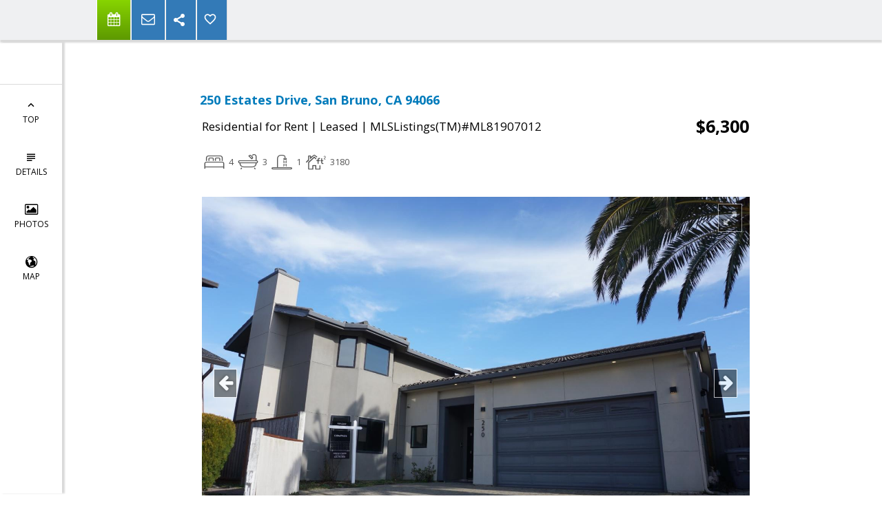

--- FILE ---
content_type: text/html; charset=utf-8
request_url: https://www.google.com/recaptcha/api2/anchor?ar=1&k=6LcGuSAUAAAAAMb457bWlGuEZ6IUGB1SNkLgHvC3&co=aHR0cHM6Ly9zdXNhbmNob25nLmNvbTo0NDM.&hl=en&v=PoyoqOPhxBO7pBk68S4YbpHZ&size=normal&anchor-ms=20000&execute-ms=30000&cb=hqg6gieapgmi
body_size: 49571
content:
<!DOCTYPE HTML><html dir="ltr" lang="en"><head><meta http-equiv="Content-Type" content="text/html; charset=UTF-8">
<meta http-equiv="X-UA-Compatible" content="IE=edge">
<title>reCAPTCHA</title>
<style type="text/css">
/* cyrillic-ext */
@font-face {
  font-family: 'Roboto';
  font-style: normal;
  font-weight: 400;
  font-stretch: 100%;
  src: url(//fonts.gstatic.com/s/roboto/v48/KFO7CnqEu92Fr1ME7kSn66aGLdTylUAMa3GUBHMdazTgWw.woff2) format('woff2');
  unicode-range: U+0460-052F, U+1C80-1C8A, U+20B4, U+2DE0-2DFF, U+A640-A69F, U+FE2E-FE2F;
}
/* cyrillic */
@font-face {
  font-family: 'Roboto';
  font-style: normal;
  font-weight: 400;
  font-stretch: 100%;
  src: url(//fonts.gstatic.com/s/roboto/v48/KFO7CnqEu92Fr1ME7kSn66aGLdTylUAMa3iUBHMdazTgWw.woff2) format('woff2');
  unicode-range: U+0301, U+0400-045F, U+0490-0491, U+04B0-04B1, U+2116;
}
/* greek-ext */
@font-face {
  font-family: 'Roboto';
  font-style: normal;
  font-weight: 400;
  font-stretch: 100%;
  src: url(//fonts.gstatic.com/s/roboto/v48/KFO7CnqEu92Fr1ME7kSn66aGLdTylUAMa3CUBHMdazTgWw.woff2) format('woff2');
  unicode-range: U+1F00-1FFF;
}
/* greek */
@font-face {
  font-family: 'Roboto';
  font-style: normal;
  font-weight: 400;
  font-stretch: 100%;
  src: url(//fonts.gstatic.com/s/roboto/v48/KFO7CnqEu92Fr1ME7kSn66aGLdTylUAMa3-UBHMdazTgWw.woff2) format('woff2');
  unicode-range: U+0370-0377, U+037A-037F, U+0384-038A, U+038C, U+038E-03A1, U+03A3-03FF;
}
/* math */
@font-face {
  font-family: 'Roboto';
  font-style: normal;
  font-weight: 400;
  font-stretch: 100%;
  src: url(//fonts.gstatic.com/s/roboto/v48/KFO7CnqEu92Fr1ME7kSn66aGLdTylUAMawCUBHMdazTgWw.woff2) format('woff2');
  unicode-range: U+0302-0303, U+0305, U+0307-0308, U+0310, U+0312, U+0315, U+031A, U+0326-0327, U+032C, U+032F-0330, U+0332-0333, U+0338, U+033A, U+0346, U+034D, U+0391-03A1, U+03A3-03A9, U+03B1-03C9, U+03D1, U+03D5-03D6, U+03F0-03F1, U+03F4-03F5, U+2016-2017, U+2034-2038, U+203C, U+2040, U+2043, U+2047, U+2050, U+2057, U+205F, U+2070-2071, U+2074-208E, U+2090-209C, U+20D0-20DC, U+20E1, U+20E5-20EF, U+2100-2112, U+2114-2115, U+2117-2121, U+2123-214F, U+2190, U+2192, U+2194-21AE, U+21B0-21E5, U+21F1-21F2, U+21F4-2211, U+2213-2214, U+2216-22FF, U+2308-230B, U+2310, U+2319, U+231C-2321, U+2336-237A, U+237C, U+2395, U+239B-23B7, U+23D0, U+23DC-23E1, U+2474-2475, U+25AF, U+25B3, U+25B7, U+25BD, U+25C1, U+25CA, U+25CC, U+25FB, U+266D-266F, U+27C0-27FF, U+2900-2AFF, U+2B0E-2B11, U+2B30-2B4C, U+2BFE, U+3030, U+FF5B, U+FF5D, U+1D400-1D7FF, U+1EE00-1EEFF;
}
/* symbols */
@font-face {
  font-family: 'Roboto';
  font-style: normal;
  font-weight: 400;
  font-stretch: 100%;
  src: url(//fonts.gstatic.com/s/roboto/v48/KFO7CnqEu92Fr1ME7kSn66aGLdTylUAMaxKUBHMdazTgWw.woff2) format('woff2');
  unicode-range: U+0001-000C, U+000E-001F, U+007F-009F, U+20DD-20E0, U+20E2-20E4, U+2150-218F, U+2190, U+2192, U+2194-2199, U+21AF, U+21E6-21F0, U+21F3, U+2218-2219, U+2299, U+22C4-22C6, U+2300-243F, U+2440-244A, U+2460-24FF, U+25A0-27BF, U+2800-28FF, U+2921-2922, U+2981, U+29BF, U+29EB, U+2B00-2BFF, U+4DC0-4DFF, U+FFF9-FFFB, U+10140-1018E, U+10190-1019C, U+101A0, U+101D0-101FD, U+102E0-102FB, U+10E60-10E7E, U+1D2C0-1D2D3, U+1D2E0-1D37F, U+1F000-1F0FF, U+1F100-1F1AD, U+1F1E6-1F1FF, U+1F30D-1F30F, U+1F315, U+1F31C, U+1F31E, U+1F320-1F32C, U+1F336, U+1F378, U+1F37D, U+1F382, U+1F393-1F39F, U+1F3A7-1F3A8, U+1F3AC-1F3AF, U+1F3C2, U+1F3C4-1F3C6, U+1F3CA-1F3CE, U+1F3D4-1F3E0, U+1F3ED, U+1F3F1-1F3F3, U+1F3F5-1F3F7, U+1F408, U+1F415, U+1F41F, U+1F426, U+1F43F, U+1F441-1F442, U+1F444, U+1F446-1F449, U+1F44C-1F44E, U+1F453, U+1F46A, U+1F47D, U+1F4A3, U+1F4B0, U+1F4B3, U+1F4B9, U+1F4BB, U+1F4BF, U+1F4C8-1F4CB, U+1F4D6, U+1F4DA, U+1F4DF, U+1F4E3-1F4E6, U+1F4EA-1F4ED, U+1F4F7, U+1F4F9-1F4FB, U+1F4FD-1F4FE, U+1F503, U+1F507-1F50B, U+1F50D, U+1F512-1F513, U+1F53E-1F54A, U+1F54F-1F5FA, U+1F610, U+1F650-1F67F, U+1F687, U+1F68D, U+1F691, U+1F694, U+1F698, U+1F6AD, U+1F6B2, U+1F6B9-1F6BA, U+1F6BC, U+1F6C6-1F6CF, U+1F6D3-1F6D7, U+1F6E0-1F6EA, U+1F6F0-1F6F3, U+1F6F7-1F6FC, U+1F700-1F7FF, U+1F800-1F80B, U+1F810-1F847, U+1F850-1F859, U+1F860-1F887, U+1F890-1F8AD, U+1F8B0-1F8BB, U+1F8C0-1F8C1, U+1F900-1F90B, U+1F93B, U+1F946, U+1F984, U+1F996, U+1F9E9, U+1FA00-1FA6F, U+1FA70-1FA7C, U+1FA80-1FA89, U+1FA8F-1FAC6, U+1FACE-1FADC, U+1FADF-1FAE9, U+1FAF0-1FAF8, U+1FB00-1FBFF;
}
/* vietnamese */
@font-face {
  font-family: 'Roboto';
  font-style: normal;
  font-weight: 400;
  font-stretch: 100%;
  src: url(//fonts.gstatic.com/s/roboto/v48/KFO7CnqEu92Fr1ME7kSn66aGLdTylUAMa3OUBHMdazTgWw.woff2) format('woff2');
  unicode-range: U+0102-0103, U+0110-0111, U+0128-0129, U+0168-0169, U+01A0-01A1, U+01AF-01B0, U+0300-0301, U+0303-0304, U+0308-0309, U+0323, U+0329, U+1EA0-1EF9, U+20AB;
}
/* latin-ext */
@font-face {
  font-family: 'Roboto';
  font-style: normal;
  font-weight: 400;
  font-stretch: 100%;
  src: url(//fonts.gstatic.com/s/roboto/v48/KFO7CnqEu92Fr1ME7kSn66aGLdTylUAMa3KUBHMdazTgWw.woff2) format('woff2');
  unicode-range: U+0100-02BA, U+02BD-02C5, U+02C7-02CC, U+02CE-02D7, U+02DD-02FF, U+0304, U+0308, U+0329, U+1D00-1DBF, U+1E00-1E9F, U+1EF2-1EFF, U+2020, U+20A0-20AB, U+20AD-20C0, U+2113, U+2C60-2C7F, U+A720-A7FF;
}
/* latin */
@font-face {
  font-family: 'Roboto';
  font-style: normal;
  font-weight: 400;
  font-stretch: 100%;
  src: url(//fonts.gstatic.com/s/roboto/v48/KFO7CnqEu92Fr1ME7kSn66aGLdTylUAMa3yUBHMdazQ.woff2) format('woff2');
  unicode-range: U+0000-00FF, U+0131, U+0152-0153, U+02BB-02BC, U+02C6, U+02DA, U+02DC, U+0304, U+0308, U+0329, U+2000-206F, U+20AC, U+2122, U+2191, U+2193, U+2212, U+2215, U+FEFF, U+FFFD;
}
/* cyrillic-ext */
@font-face {
  font-family: 'Roboto';
  font-style: normal;
  font-weight: 500;
  font-stretch: 100%;
  src: url(//fonts.gstatic.com/s/roboto/v48/KFO7CnqEu92Fr1ME7kSn66aGLdTylUAMa3GUBHMdazTgWw.woff2) format('woff2');
  unicode-range: U+0460-052F, U+1C80-1C8A, U+20B4, U+2DE0-2DFF, U+A640-A69F, U+FE2E-FE2F;
}
/* cyrillic */
@font-face {
  font-family: 'Roboto';
  font-style: normal;
  font-weight: 500;
  font-stretch: 100%;
  src: url(//fonts.gstatic.com/s/roboto/v48/KFO7CnqEu92Fr1ME7kSn66aGLdTylUAMa3iUBHMdazTgWw.woff2) format('woff2');
  unicode-range: U+0301, U+0400-045F, U+0490-0491, U+04B0-04B1, U+2116;
}
/* greek-ext */
@font-face {
  font-family: 'Roboto';
  font-style: normal;
  font-weight: 500;
  font-stretch: 100%;
  src: url(//fonts.gstatic.com/s/roboto/v48/KFO7CnqEu92Fr1ME7kSn66aGLdTylUAMa3CUBHMdazTgWw.woff2) format('woff2');
  unicode-range: U+1F00-1FFF;
}
/* greek */
@font-face {
  font-family: 'Roboto';
  font-style: normal;
  font-weight: 500;
  font-stretch: 100%;
  src: url(//fonts.gstatic.com/s/roboto/v48/KFO7CnqEu92Fr1ME7kSn66aGLdTylUAMa3-UBHMdazTgWw.woff2) format('woff2');
  unicode-range: U+0370-0377, U+037A-037F, U+0384-038A, U+038C, U+038E-03A1, U+03A3-03FF;
}
/* math */
@font-face {
  font-family: 'Roboto';
  font-style: normal;
  font-weight: 500;
  font-stretch: 100%;
  src: url(//fonts.gstatic.com/s/roboto/v48/KFO7CnqEu92Fr1ME7kSn66aGLdTylUAMawCUBHMdazTgWw.woff2) format('woff2');
  unicode-range: U+0302-0303, U+0305, U+0307-0308, U+0310, U+0312, U+0315, U+031A, U+0326-0327, U+032C, U+032F-0330, U+0332-0333, U+0338, U+033A, U+0346, U+034D, U+0391-03A1, U+03A3-03A9, U+03B1-03C9, U+03D1, U+03D5-03D6, U+03F0-03F1, U+03F4-03F5, U+2016-2017, U+2034-2038, U+203C, U+2040, U+2043, U+2047, U+2050, U+2057, U+205F, U+2070-2071, U+2074-208E, U+2090-209C, U+20D0-20DC, U+20E1, U+20E5-20EF, U+2100-2112, U+2114-2115, U+2117-2121, U+2123-214F, U+2190, U+2192, U+2194-21AE, U+21B0-21E5, U+21F1-21F2, U+21F4-2211, U+2213-2214, U+2216-22FF, U+2308-230B, U+2310, U+2319, U+231C-2321, U+2336-237A, U+237C, U+2395, U+239B-23B7, U+23D0, U+23DC-23E1, U+2474-2475, U+25AF, U+25B3, U+25B7, U+25BD, U+25C1, U+25CA, U+25CC, U+25FB, U+266D-266F, U+27C0-27FF, U+2900-2AFF, U+2B0E-2B11, U+2B30-2B4C, U+2BFE, U+3030, U+FF5B, U+FF5D, U+1D400-1D7FF, U+1EE00-1EEFF;
}
/* symbols */
@font-face {
  font-family: 'Roboto';
  font-style: normal;
  font-weight: 500;
  font-stretch: 100%;
  src: url(//fonts.gstatic.com/s/roboto/v48/KFO7CnqEu92Fr1ME7kSn66aGLdTylUAMaxKUBHMdazTgWw.woff2) format('woff2');
  unicode-range: U+0001-000C, U+000E-001F, U+007F-009F, U+20DD-20E0, U+20E2-20E4, U+2150-218F, U+2190, U+2192, U+2194-2199, U+21AF, U+21E6-21F0, U+21F3, U+2218-2219, U+2299, U+22C4-22C6, U+2300-243F, U+2440-244A, U+2460-24FF, U+25A0-27BF, U+2800-28FF, U+2921-2922, U+2981, U+29BF, U+29EB, U+2B00-2BFF, U+4DC0-4DFF, U+FFF9-FFFB, U+10140-1018E, U+10190-1019C, U+101A0, U+101D0-101FD, U+102E0-102FB, U+10E60-10E7E, U+1D2C0-1D2D3, U+1D2E0-1D37F, U+1F000-1F0FF, U+1F100-1F1AD, U+1F1E6-1F1FF, U+1F30D-1F30F, U+1F315, U+1F31C, U+1F31E, U+1F320-1F32C, U+1F336, U+1F378, U+1F37D, U+1F382, U+1F393-1F39F, U+1F3A7-1F3A8, U+1F3AC-1F3AF, U+1F3C2, U+1F3C4-1F3C6, U+1F3CA-1F3CE, U+1F3D4-1F3E0, U+1F3ED, U+1F3F1-1F3F3, U+1F3F5-1F3F7, U+1F408, U+1F415, U+1F41F, U+1F426, U+1F43F, U+1F441-1F442, U+1F444, U+1F446-1F449, U+1F44C-1F44E, U+1F453, U+1F46A, U+1F47D, U+1F4A3, U+1F4B0, U+1F4B3, U+1F4B9, U+1F4BB, U+1F4BF, U+1F4C8-1F4CB, U+1F4D6, U+1F4DA, U+1F4DF, U+1F4E3-1F4E6, U+1F4EA-1F4ED, U+1F4F7, U+1F4F9-1F4FB, U+1F4FD-1F4FE, U+1F503, U+1F507-1F50B, U+1F50D, U+1F512-1F513, U+1F53E-1F54A, U+1F54F-1F5FA, U+1F610, U+1F650-1F67F, U+1F687, U+1F68D, U+1F691, U+1F694, U+1F698, U+1F6AD, U+1F6B2, U+1F6B9-1F6BA, U+1F6BC, U+1F6C6-1F6CF, U+1F6D3-1F6D7, U+1F6E0-1F6EA, U+1F6F0-1F6F3, U+1F6F7-1F6FC, U+1F700-1F7FF, U+1F800-1F80B, U+1F810-1F847, U+1F850-1F859, U+1F860-1F887, U+1F890-1F8AD, U+1F8B0-1F8BB, U+1F8C0-1F8C1, U+1F900-1F90B, U+1F93B, U+1F946, U+1F984, U+1F996, U+1F9E9, U+1FA00-1FA6F, U+1FA70-1FA7C, U+1FA80-1FA89, U+1FA8F-1FAC6, U+1FACE-1FADC, U+1FADF-1FAE9, U+1FAF0-1FAF8, U+1FB00-1FBFF;
}
/* vietnamese */
@font-face {
  font-family: 'Roboto';
  font-style: normal;
  font-weight: 500;
  font-stretch: 100%;
  src: url(//fonts.gstatic.com/s/roboto/v48/KFO7CnqEu92Fr1ME7kSn66aGLdTylUAMa3OUBHMdazTgWw.woff2) format('woff2');
  unicode-range: U+0102-0103, U+0110-0111, U+0128-0129, U+0168-0169, U+01A0-01A1, U+01AF-01B0, U+0300-0301, U+0303-0304, U+0308-0309, U+0323, U+0329, U+1EA0-1EF9, U+20AB;
}
/* latin-ext */
@font-face {
  font-family: 'Roboto';
  font-style: normal;
  font-weight: 500;
  font-stretch: 100%;
  src: url(//fonts.gstatic.com/s/roboto/v48/KFO7CnqEu92Fr1ME7kSn66aGLdTylUAMa3KUBHMdazTgWw.woff2) format('woff2');
  unicode-range: U+0100-02BA, U+02BD-02C5, U+02C7-02CC, U+02CE-02D7, U+02DD-02FF, U+0304, U+0308, U+0329, U+1D00-1DBF, U+1E00-1E9F, U+1EF2-1EFF, U+2020, U+20A0-20AB, U+20AD-20C0, U+2113, U+2C60-2C7F, U+A720-A7FF;
}
/* latin */
@font-face {
  font-family: 'Roboto';
  font-style: normal;
  font-weight: 500;
  font-stretch: 100%;
  src: url(//fonts.gstatic.com/s/roboto/v48/KFO7CnqEu92Fr1ME7kSn66aGLdTylUAMa3yUBHMdazQ.woff2) format('woff2');
  unicode-range: U+0000-00FF, U+0131, U+0152-0153, U+02BB-02BC, U+02C6, U+02DA, U+02DC, U+0304, U+0308, U+0329, U+2000-206F, U+20AC, U+2122, U+2191, U+2193, U+2212, U+2215, U+FEFF, U+FFFD;
}
/* cyrillic-ext */
@font-face {
  font-family: 'Roboto';
  font-style: normal;
  font-weight: 900;
  font-stretch: 100%;
  src: url(//fonts.gstatic.com/s/roboto/v48/KFO7CnqEu92Fr1ME7kSn66aGLdTylUAMa3GUBHMdazTgWw.woff2) format('woff2');
  unicode-range: U+0460-052F, U+1C80-1C8A, U+20B4, U+2DE0-2DFF, U+A640-A69F, U+FE2E-FE2F;
}
/* cyrillic */
@font-face {
  font-family: 'Roboto';
  font-style: normal;
  font-weight: 900;
  font-stretch: 100%;
  src: url(//fonts.gstatic.com/s/roboto/v48/KFO7CnqEu92Fr1ME7kSn66aGLdTylUAMa3iUBHMdazTgWw.woff2) format('woff2');
  unicode-range: U+0301, U+0400-045F, U+0490-0491, U+04B0-04B1, U+2116;
}
/* greek-ext */
@font-face {
  font-family: 'Roboto';
  font-style: normal;
  font-weight: 900;
  font-stretch: 100%;
  src: url(//fonts.gstatic.com/s/roboto/v48/KFO7CnqEu92Fr1ME7kSn66aGLdTylUAMa3CUBHMdazTgWw.woff2) format('woff2');
  unicode-range: U+1F00-1FFF;
}
/* greek */
@font-face {
  font-family: 'Roboto';
  font-style: normal;
  font-weight: 900;
  font-stretch: 100%;
  src: url(//fonts.gstatic.com/s/roboto/v48/KFO7CnqEu92Fr1ME7kSn66aGLdTylUAMa3-UBHMdazTgWw.woff2) format('woff2');
  unicode-range: U+0370-0377, U+037A-037F, U+0384-038A, U+038C, U+038E-03A1, U+03A3-03FF;
}
/* math */
@font-face {
  font-family: 'Roboto';
  font-style: normal;
  font-weight: 900;
  font-stretch: 100%;
  src: url(//fonts.gstatic.com/s/roboto/v48/KFO7CnqEu92Fr1ME7kSn66aGLdTylUAMawCUBHMdazTgWw.woff2) format('woff2');
  unicode-range: U+0302-0303, U+0305, U+0307-0308, U+0310, U+0312, U+0315, U+031A, U+0326-0327, U+032C, U+032F-0330, U+0332-0333, U+0338, U+033A, U+0346, U+034D, U+0391-03A1, U+03A3-03A9, U+03B1-03C9, U+03D1, U+03D5-03D6, U+03F0-03F1, U+03F4-03F5, U+2016-2017, U+2034-2038, U+203C, U+2040, U+2043, U+2047, U+2050, U+2057, U+205F, U+2070-2071, U+2074-208E, U+2090-209C, U+20D0-20DC, U+20E1, U+20E5-20EF, U+2100-2112, U+2114-2115, U+2117-2121, U+2123-214F, U+2190, U+2192, U+2194-21AE, U+21B0-21E5, U+21F1-21F2, U+21F4-2211, U+2213-2214, U+2216-22FF, U+2308-230B, U+2310, U+2319, U+231C-2321, U+2336-237A, U+237C, U+2395, U+239B-23B7, U+23D0, U+23DC-23E1, U+2474-2475, U+25AF, U+25B3, U+25B7, U+25BD, U+25C1, U+25CA, U+25CC, U+25FB, U+266D-266F, U+27C0-27FF, U+2900-2AFF, U+2B0E-2B11, U+2B30-2B4C, U+2BFE, U+3030, U+FF5B, U+FF5D, U+1D400-1D7FF, U+1EE00-1EEFF;
}
/* symbols */
@font-face {
  font-family: 'Roboto';
  font-style: normal;
  font-weight: 900;
  font-stretch: 100%;
  src: url(//fonts.gstatic.com/s/roboto/v48/KFO7CnqEu92Fr1ME7kSn66aGLdTylUAMaxKUBHMdazTgWw.woff2) format('woff2');
  unicode-range: U+0001-000C, U+000E-001F, U+007F-009F, U+20DD-20E0, U+20E2-20E4, U+2150-218F, U+2190, U+2192, U+2194-2199, U+21AF, U+21E6-21F0, U+21F3, U+2218-2219, U+2299, U+22C4-22C6, U+2300-243F, U+2440-244A, U+2460-24FF, U+25A0-27BF, U+2800-28FF, U+2921-2922, U+2981, U+29BF, U+29EB, U+2B00-2BFF, U+4DC0-4DFF, U+FFF9-FFFB, U+10140-1018E, U+10190-1019C, U+101A0, U+101D0-101FD, U+102E0-102FB, U+10E60-10E7E, U+1D2C0-1D2D3, U+1D2E0-1D37F, U+1F000-1F0FF, U+1F100-1F1AD, U+1F1E6-1F1FF, U+1F30D-1F30F, U+1F315, U+1F31C, U+1F31E, U+1F320-1F32C, U+1F336, U+1F378, U+1F37D, U+1F382, U+1F393-1F39F, U+1F3A7-1F3A8, U+1F3AC-1F3AF, U+1F3C2, U+1F3C4-1F3C6, U+1F3CA-1F3CE, U+1F3D4-1F3E0, U+1F3ED, U+1F3F1-1F3F3, U+1F3F5-1F3F7, U+1F408, U+1F415, U+1F41F, U+1F426, U+1F43F, U+1F441-1F442, U+1F444, U+1F446-1F449, U+1F44C-1F44E, U+1F453, U+1F46A, U+1F47D, U+1F4A3, U+1F4B0, U+1F4B3, U+1F4B9, U+1F4BB, U+1F4BF, U+1F4C8-1F4CB, U+1F4D6, U+1F4DA, U+1F4DF, U+1F4E3-1F4E6, U+1F4EA-1F4ED, U+1F4F7, U+1F4F9-1F4FB, U+1F4FD-1F4FE, U+1F503, U+1F507-1F50B, U+1F50D, U+1F512-1F513, U+1F53E-1F54A, U+1F54F-1F5FA, U+1F610, U+1F650-1F67F, U+1F687, U+1F68D, U+1F691, U+1F694, U+1F698, U+1F6AD, U+1F6B2, U+1F6B9-1F6BA, U+1F6BC, U+1F6C6-1F6CF, U+1F6D3-1F6D7, U+1F6E0-1F6EA, U+1F6F0-1F6F3, U+1F6F7-1F6FC, U+1F700-1F7FF, U+1F800-1F80B, U+1F810-1F847, U+1F850-1F859, U+1F860-1F887, U+1F890-1F8AD, U+1F8B0-1F8BB, U+1F8C0-1F8C1, U+1F900-1F90B, U+1F93B, U+1F946, U+1F984, U+1F996, U+1F9E9, U+1FA00-1FA6F, U+1FA70-1FA7C, U+1FA80-1FA89, U+1FA8F-1FAC6, U+1FACE-1FADC, U+1FADF-1FAE9, U+1FAF0-1FAF8, U+1FB00-1FBFF;
}
/* vietnamese */
@font-face {
  font-family: 'Roboto';
  font-style: normal;
  font-weight: 900;
  font-stretch: 100%;
  src: url(//fonts.gstatic.com/s/roboto/v48/KFO7CnqEu92Fr1ME7kSn66aGLdTylUAMa3OUBHMdazTgWw.woff2) format('woff2');
  unicode-range: U+0102-0103, U+0110-0111, U+0128-0129, U+0168-0169, U+01A0-01A1, U+01AF-01B0, U+0300-0301, U+0303-0304, U+0308-0309, U+0323, U+0329, U+1EA0-1EF9, U+20AB;
}
/* latin-ext */
@font-face {
  font-family: 'Roboto';
  font-style: normal;
  font-weight: 900;
  font-stretch: 100%;
  src: url(//fonts.gstatic.com/s/roboto/v48/KFO7CnqEu92Fr1ME7kSn66aGLdTylUAMa3KUBHMdazTgWw.woff2) format('woff2');
  unicode-range: U+0100-02BA, U+02BD-02C5, U+02C7-02CC, U+02CE-02D7, U+02DD-02FF, U+0304, U+0308, U+0329, U+1D00-1DBF, U+1E00-1E9F, U+1EF2-1EFF, U+2020, U+20A0-20AB, U+20AD-20C0, U+2113, U+2C60-2C7F, U+A720-A7FF;
}
/* latin */
@font-face {
  font-family: 'Roboto';
  font-style: normal;
  font-weight: 900;
  font-stretch: 100%;
  src: url(//fonts.gstatic.com/s/roboto/v48/KFO7CnqEu92Fr1ME7kSn66aGLdTylUAMa3yUBHMdazQ.woff2) format('woff2');
  unicode-range: U+0000-00FF, U+0131, U+0152-0153, U+02BB-02BC, U+02C6, U+02DA, U+02DC, U+0304, U+0308, U+0329, U+2000-206F, U+20AC, U+2122, U+2191, U+2193, U+2212, U+2215, U+FEFF, U+FFFD;
}

</style>
<link rel="stylesheet" type="text/css" href="https://www.gstatic.com/recaptcha/releases/PoyoqOPhxBO7pBk68S4YbpHZ/styles__ltr.css">
<script nonce="Ff9GFrhfl7ulTtcldFTzTw" type="text/javascript">window['__recaptcha_api'] = 'https://www.google.com/recaptcha/api2/';</script>
<script type="text/javascript" src="https://www.gstatic.com/recaptcha/releases/PoyoqOPhxBO7pBk68S4YbpHZ/recaptcha__en.js" nonce="Ff9GFrhfl7ulTtcldFTzTw">
      
    </script></head>
<body><div id="rc-anchor-alert" class="rc-anchor-alert"></div>
<input type="hidden" id="recaptcha-token" value="[base64]">
<script type="text/javascript" nonce="Ff9GFrhfl7ulTtcldFTzTw">
      recaptcha.anchor.Main.init("[\x22ainput\x22,[\x22bgdata\x22,\x22\x22,\[base64]/[base64]/[base64]/bmV3IHJbeF0oY1swXSk6RT09Mj9uZXcgclt4XShjWzBdLGNbMV0pOkU9PTM/bmV3IHJbeF0oY1swXSxjWzFdLGNbMl0pOkU9PTQ/[base64]/[base64]/[base64]/[base64]/[base64]/[base64]/[base64]/[base64]\x22,\[base64]\\u003d\x22,\x22bkpRw7bDrsKkb0EoS8OZwqYRw7wFw4QeAi5FZhkQAcKwesOXwrrDmsKpwo/Cu1zDu8OHFcKUO8KhEcKhw5zDmcKcw5nChS7CmRk1JV9KVE/DlMO0e8OjIsKqNMKgwoMDGnxSWHnCmw/CplRMwozDlH5+dMKxwq/Dl8Kiwqd/[base64]/Dq3Euw7PCs8KwwoZfwqRSOsOOw6/Cp8KrFsONGsKLwprCvcK2w79zw4TCncK5w6tsdcKRZ8OhJcO6w57Cn07Ck8O7NCzDnmvCqlwxwpLCjMKkAcOpwpUzwo0OIlYxwqoFBcKRw6QNNVcpwoEgwrHDjVjCn8KbBHwSw6fCkypmGsOUwr/[base64]/[base64]/DvsKXw6rDhcK1w4lXwpHCtcOFd8OGKsO+w61mwrM5wrUMEGXDnMOad8Ogw7Q8w71iwq4XNSVnw6paw6NJI8ONCnhQwqjDu8OMw5jDocK1ZwLDviXDjnnChHbClcKwFcOhGw7Dk8OuK8Kgw7JXOhvDqQfDjgjCrSEzworCmhs3wo/[base64]/DvkEDw7pIFkTChsOkwr4efMOoN8KaXgZ7w7vDrmwlw7xyV1/DqMOvE0NbwrN4w6jCgMO3wpJNwp/DscOvYMKZw6xXQgd0MhVwTMKFZMO0wrIowqMyw4F4UMOvTgNEMRAFw7XDuizDgsO/LCoJS3gGw6vClnV3UWh3AEnDu3LCrA4CdEM8wrvDvG3CgjN4fFQ8YGgaMsKLw7kaUy/Ct8KFwoEnwrA4XsObJcKAFSR1KcOOwrlxwqB6w7XCpcO2bsOtIHvCiMOsOMKJwonCmwxhw67Dr2DCjB/ChMODw7vDgsOMwpliw4cJKRwxwoMLJh5rwpfDusOQFsOOw5DDosKIw6M4Z8KtFB4Dw6c9AsOEw5YEw6MdWMOhw6IGw4M5wo/DoMOqHSLDjDPCusOUw7/Csl5nCsOFw7LDjTMZMFDDgHc5wrYjW8Kuw7QRREvDnsO9DgIewp5fU8OywovClsOTIMOtFcKAwqPCo8K7ZCMWwr46PsONcsOCw7TCiCvDs8O7woXCsBUcLMOECBnDvQYuw5U3R3lOw6jCvG59wqzCt8Knw4psVsKSwqvCnMKdHMOgw4fDnMOnwpfDni/CincXGw7CssKKLWduwrrDhMKxwrodwrnDpcOtwqvDjWYVUUEYwpNnw4XCuRJ7wpUcw4NVw4XClMOpAcK2asOWw4jCssKuwo7CpSFlw7bCj8OYYAEDEsKWJT7DngHCiCPCncKfUMKwwobCmcO/VHDCgcKcw7cvD8Kaw4PDtHTCrMKtcVTDt2fCtCPDh3PCgcOEw7wNw7PCnD/DhEElwqkpw6B6E8OaUMOgw7hawrZQwprCtWvDn0Q5w4fDlQrCulzDtjUqwqPDncKTw5RifwLDlDvCpMOtw74zw7nDrsK7wrbCtX7Cp8Oywr7DpMOHw6I2IzrCk13DjSwiKGLDjEwAw5MUw7bCqFfCv3/CmcK1wqXCiiQHwrTCscKcwoQXfMOfwosSP3bDlmkwYcK4w5Qzw5PCh8OXwo7DpsOgDjjDpcKWwofCkDnDjcKNHMKDw7/CusKOwrnCqTgmF8KVRklew4V1wrFwwqEew7psw6TDtngiM8Oawr10w7V8JUUcwrnDnjnDm8OwwojDqDbDv8Ojw4XDmsOydV5mFGluHWUPFMOZw7vDp8Kfw5lCF3c/MsK1wp4JSl3DjEZsWmrDgndNEV4GwpfDgcKHKwtaw4NEw6JnwpnDvlXDicOjPUfDqcODw5BawqIXwpEiw6fCvyxLEsKMT8K4wpViw4olD8OTZzoKCF/[base64]/CnsOPKXLDsgk3H3bDgTnCmsOFwrbDvcOTDmnDjS0TwpfCpnkIwqPDo8K+wrw6w7/[base64]/wplmBcKCGHXDqsKtFsO9XAjCgEvDu8KbfQtBLwjDl8O4VW/CkcKHwr3DpinDoADDlsOFw6t1LglWAMOWcEprw68mw74zdcKRw79JcXjDhcOGw5bDt8KDcsOUwoZUADLCpHnCpsKKQMOcw73DtcKgwpDCpcOoworDrDFvwqtfYU/[base64]/[base64]/CgyFDw7HCuC3CiV7DqTLChxrCqxlNwrrDjEnCicOiNyxMG8OKwr0Yw7N8w5vCkzs3w4o8NMKpAj7Cu8K2DcOpSk3CqyvDuSkuG3MjIcObKMOiw6oZw6Z/OcO/wpbDp0YtGnbDkcKUwo5BIsOiFVjDvsOSwpTCu8OTwrZhwqNyQ3VhJV7DliDCgWXDhG/Cu8OyUcOhU8OmVlLDgcOOSjjDr15WeF/DlMK/NsO2wrsNHVMjUMOIY8KrwpkzdsKcw5nDtFsqOifCkwZJwo40wrXDiXzCsy4Ow4RtwoDCm3zCo8KhDcKqwr3CkTZswpzDtmhMRMKPWHwww5ZWw7oSwoNGw7VMNsONNsOICcOORcOabcOWw4nDmxDCpVrCmcKWwozDkcKKcXzDqxMCwrLCv8Ocwq/ChcKnJDpywoxcw6nCvDQFH8Kfw5XChg01w4xcw69pQMOLwqPDtGQ9ZnBpNcKoIsOKwqoVWMOYHHPDgMKkHcOSN8Onwr8IasOAT8Kww4hnYxjCmwvDtDFEw41Gd1XDicK5VMKCwq5uScK4esKbLlTClcOQScKUw5/DmcO+M2NkwpNvwoXDiXFUworDtRRTwrLCh8OiXUluIx0jTsO7TzvCiwZ+UxFtOSnDkCXDqMO2EXMXw5NpHMOEIMKTWMOiwq1vwqTCu2lYOg/CuRVGDRpLw7JMfgfClcKvADLCvHFrwqQ3IQQVw5TDp8Ouw57ClcOmw71Aw4zCjCQYwp/ClcOaw53CiMO5ZUtDFsOAVyTCucK9WcOqFg/Cuyo8w4/DpsOMw6bDq8KQw5JaQsOMfwzDisKiwrwww5XDrk7Dv8OnScKeJ8ODYsORb10Jwo9OK8OWPHTDpcOAYQzCqknDrQsbWMO1w50Kwrtzwo9Fw5d9wrlzw59ZDWQmwp0Lw49PQWzDhsKvJcKzXcKXEsKgSMO5Q2jDqysmw4pRfxXCrMK5KGICfcKvXBDCgMO/Q8O3wp3Ds8KLRjHDi8KBRD/Dn8Kiw4jCoMOQwrQ+e8Kow7VqLArDmg/CjU3DucOSXsKLfMOfcxYEwpXDmiMuwovChhEOa8OCwpRvHWgcw5vDmcKgGsKcET0yVmTDjMK7w7Zgw5/DgWjDk1PClh/DnFRxwrnCs8Omw7k2A8ONw6HCgMK/[base64]/[base64]/DnnRWbMKLBEnDnMOUFcOyNMOuwo5uE8Oow4HCisO7wrPDiHFlAAfDtQU9w7xPw58EZsKYwp/CsMOsw4Y0w5fCtQsow6jCr8O4wrzDmEQrwqwCwrxxIMO4w6zChQrDlFvCq8OrT8KSw5HDrMKkOMKiwobCqcOBwrIaw5RkT0LDmcK5NStYwoLCs8KXwp7DsMKgwp8KwrbDm8OQw6ERwrrCrcO/worChMOTbFMnVy3Do8KeHcKPZgzDtgYvLgjDtDYsw47DrwrDlMOMw4E+wpwzJXZfYsO+w5gZIl0QwoTCmDYDw7bDvcOOUhlWwr5pw5vCosKLAcK5w4vCiVEXwp/Cg8OiSGnDkcK9w7DCpmkJOXYsw5VgD8KVTy7CuCPDpsKFL8KHXMOUwqjDlhbCisO5bMKrwqrDnMKdK8OKwpR1w5fDrgVGLcKOwoFRGAbDon/[base64]/CkcKZJmrDhcOUwqXCgBYEwqzDpsOqwqg7wq3DosKZGcOLHj9awo7CtgfDpFEzwonCty96wrLDn8Klalo0HcOGASVpWXjDvsKhVcKIwpHDhsO8aH0fwpxFKsKJTMOsJMOkK8OHHcOpwozDt8OuDFbCqjsHw5/Cq8KOMcKAw6Zcw4DDrMOlCidrCMOjwoDCsMORZQc0WsOJwpRRwobDn0zCusOlwrZMfcKzRcOiNcKpwpDCp8O+UEtNw44Uw4AMwpXCknbCrMKdHMOFw4DDiSgnwohkw4dLwqBewqDDilfDuXjCmVpXw6/[base64]/w7fDgEB+BMOiWMKoPT4eVcOEw7LDmGtrd3fCrgRuWD8BW2DDoU7DmBLCkSHCu8K+DsO8TsK1FcO7M8OtaWkeKl9bXcK8UF4aw6vCi8O3VMOYwpYrw71kw6/DoMKyw58wwqjDiHfCl8OGB8KkwoRTOxNPHWfCvygiOhbDlizDpnolwpk2wpzDszYREcK7NsOFAsKww4nDlwlyM3rDlsOzwpQ0w6M8wpzCjsKdwpNvVE8jK8K/YMKRwo5Aw4BYwqUhYsKXwohCw5h9woE0w4XDosOsJMO5bixow5/CssKPGcOpJ07CqsOlwrvDjcK5wqU0dMKowonCvgzDt8Kbw77Cg8O+bsOQwrnCjsK7F8K3worCpMOfbsOOw6pqNcKrw4nCicOif8KHE8O+BzTDjFoQw5Jpw43CgsKuIsKmw6nDmVV/wrrCmMOzwrxmeXHCrsOFbsKQworCrnLCvTslwp4gwoAlw4xHBybCkHcowpPCtsOLTMK0Az7Cp8K3w7gswq3DhXddw7VeZlTCpnPCmSFxwoEfwqpfw4ZdTHfClsKjw6YvQQ9EdWwEbnBARMOsRSIiw5wDw7XChsO/wrxIECl2w6QaBAIvwpvDucOGNlfCk31/[base64]/Cv8KewpMxVGrDksOfw4bCgMK6IQNBw4PDhMK5L3/CrMK5wonDvsOBw4PCqsOqw48ww5bCisKQRcO7Z8KYNDfDjV3CpMKObAHCm8OAwqfDvcOJNhAWH19dwqgUwqMWw4pRwqZ9MmHCsjHDqAXClkctdcOLTz8bwqt2w4DClxfDtMOTwr5FEcOkEA/CgCnCnMKiCFTDhznDqAMiVsKPa0UQG2HDlsOwwpwMw6loCsOtw43DgzrDj8OSw5ZywrzComHCpSchfU/Ck28ND8KlLcK5DcOwXsOSZMODRGzDl8KmH8OSwoLDi8KaFcOwwqR8Xi7CplvDnHvCisKbw4N/FGPCpD3CqV56wrJaw6xew6sBU2VLwqwSNcOVw7J8wqpzB1TCkcOew7nDpMO9wqE+UwLDhAkHGMOuZ8OWw7cXwrrCgsOwGcO+w7nDo17DvzfDvxXCsUjDo8ORVyLDrk1iD3nCmcK2wqvDvsK4wpLCjcOdwoLCgCBEaCl2wovDvzcwSWlCG1g3V8O1wr/DlgYkwrHCnDhpw4EEQsKfR8Kowq3Co8KiBSXDj8OnUm8Gwq3CisOSR3tGw4pyYsKuwojCosOCwpEOw7wnw6/CmsKvGsOOOUwcLMKuwpwqwq3Ds8KAR8OTwqPDrmLCtcKsasKREsKhw48twobDkxh7wpHDtcOQw5rClVfCicOpcMK/[base64]/NMKqw4jCoX7DhFHCvTfCi8K7wrjDt8KbF3PDi3dHW8O8wq3ChUtbRwd6OmBEfcOKwpl8KBInB1d+w7E9w4gBwpdIDsOow4U/E8KZwpcWwpXDjMOUA3ATHw/Cuythw7LCqMKEHUEWwqpaBcOuw6nCm3TDnToKw5kjNcO9FsOVJg7DoH/Dj8OiwpLDj8OFShwnQUFew4s4w40Ow4PDn8OxGGbCmsKfwqBXMiZ7w6cew7DClcO8wrwcI8OxwoTDtDPDnQpdGcK3wohJHsO9ak7DkMOZwrZjwoPDisOAGy/Dm8OTwrofw4Igw6jCmy0NScK1TgU2HhvClcKJLkAmw4HDs8OZGsO0w6/DsWk7D8OrUcKNw4bDj2sIXSvDlCZwOcKDHcKjwr4OKUPDl8OrEjoyVwpuHw9ZT8K2JkXDjmzCqG0ow4XDnm5NwphvwpnCjXvDiTZzDTjDqcOwW0XDvXcAw4XDhDzCmMO/[base64]/DkzLDpQN5wpPCicKeG8KBHCjCscKuwo8ULsOgw4fDsAQswoEhO8OvbMOlw63DmMOaLcK1wpBFOsOzOsOAGFFzwpXDuCfDhxLDix/[base64]/DqWzCl3jCnMKeXcKJwqtbMMKYPyIKw5Q8GMKaH0B9wq/DhnorX1xHw6vDsBd9wooFwr9DcXILDcKDw78/wp50dcOwwoUsFMKDX8KkGBXCs8KBPAcRw6HCi8OwIzIEayHDrsO+w7p+AzE1w44ywqfDgcK8KMOIw6U0wpXDhlnDiMKiwrnDpsOieMOAUMOhwpzDg8KgSMKLecKowrfDmQPDpn7CnktWEzLDvMOcwrbDoD/[base64]/[base64]/DsWbCgMOQwrwww67Dn8KTwokfwp8KdsKrFcKIPAVTwozDn8Oiw4vDrFXDuRUswpXCinQ7NcOcJUEqw5c3wp5XTyPDpGl5w51dwqLCk8KrwrPCsUxCLMKZw4rCpMKCN8OgHsO2w60mwqvCrMOSb8Oqa8OzTMK6aj3CkzkUw6TCuMKOw73DnDbCpcOaw6RJIn/DpVVfw6N7anvCrzvDgcOSR0FaecKiG8KhwrHDi25+w57CnBvCuCjClsOAw4cOa13CucKSThc3woA4wqV0w53CvsKLWihLwpTChcKOw5syQSXDnMOdwpTCtWZywo/DpcOvPEtrKsK4SsO3w6HDuAvDpMOqwoLCt8KEEMOdVcKbMcKXwpvCoRrCuWpGw4zDsV1WDW54wrI/[base64]/RhDCiglxw5IgesKswqnDlMO6DMOcwrnCqcK5AybCk2TClxjCjHbDqgwtw5AYG8OIZMK+w7IMVMKbwpbDtsKLw5gbVlLDksKJXAgaGsO1QcK+Cw/CsTTDlcKIw6MvD2zCphVIwooSO8OHVn8qwovDsMOjdMKZw6HCllhCN8KxASs5LsOrbDXDg8KZcU3DpcKNwqdpcsKCw6DDl8OcE10tSBfDhnc1ScK5QDvCl8OKwrnCpcKUN8Ktw4ZoZcKoUcKadH4UBybDgiNpw5gBwr/[base64]/[base64]/DrcO6wqjCoQLCrFUgw43DlCMJw5xERwnCjsK/wr3DikrCk0nCvsKJw4dvw6MXw44wwqkHwrvDuyEyAMOnR8ODw4XDoQ5fw6QiwpMACMOBwrjClRTCt8KlBsObW8Kuwp7Dn23Ct1VZw5bCrMKNw6knw74xw7HCgsOgMzPDkhIJBHzCuzbCnCDCgygMDjzCt8KCCDliwpbCoUjDp8O1O8KHT0wqZMOpfcK4w63DpG/Cp8KWOsOLw53CnsOSw5VWdAXCi8Klw6YMw6XDvcOpTMKOf8KTw47Dt8O+wqAeXMOCWcOGXcO4wqozw49cexsmeSzDlMKGDWvCvcOXw7hiwrLDn8K2cD/DvX0jw6TCoD4Ub30FAsKNQsK3ezFqw4/DoF13w5TCk3MFfcKdMADCisOgw5UDwptjw4wgwrfCmcKCw7/Dk0/CnEhGw7FsE8OgTHDDmMO8McOxUynDgxsHw4rCkmLCnsOLw6TCuQJgGQ3CmsKtw4B2UsKawqtbwprCtmXCgRwzw71Gw70iwr/DihBQw5BQK8KidS1+dBzCh8K5Rl/DucOnwq5Jw5ZAwqjCu8Kjw74lecKIw6cKah/Dp8Kew5BiwqsPecOgwrt/E8O8w4LCqD/ClkzCuMOBwpZFT3Y2w79rYsKgLV0Dwp1UNsKmwozCrkRdN8K4acKfVMKcJMOfHi7DklrDqMOpUMKwCU1Ow7FgLAnDpMKvwrwaV8KBLsKPw5TDuSXChyzDrhhoEsKDJsKgwpvDrDrCtwBleQDDhQY3w49jw6hHw4rCrXbDlsOtcz3DrsO9woRqJ8K/[base64]/IMOVHk1WwqHDojXCnEzDsQfCqh7CgsK8O8OsanEhC2NnHsOhw6AFw6dfW8Kswo3Dt2siGh4Lw7zCjxYEdCjDoz06wq/DnjlYUMKwecKdw4LDnVx9w5gBw5PChcO3wrHCoxw/wrl5w5dXwpbCoBJww4Q7PH0OwrYaS8KXw6XDq10ww6I8PcOGwrnChcOuwpXCvGhnSFgiPjzCrMKLVQLDshxEf8OdJMOEw5Yhw5/DjcKoA0t+ZcKHfsOOTcOow4kYwrrDm8OnIcKSPMO/w45kTTpow5AfwrloYAQKEHLCr8Kgc0jDjsKTwrvCiDvDjsKOwrDDrTw3Vionw5DCrMOgEGYTw45LKAcUCQLClCI4wpHCoMOaDUx9Y2EOw7zCjRTChVjCo8Kcw53Dowx8woZmwocfcsKww7TDvyB/wqcFW2xgw6Z1CsODEkzDrD4gwqwZw5LCgQl8bD0HwpwkU8KNLHZSc8K1V8KiKDB4w4jDk8KIwr1aCGrCjx/[base64]/w45cwrJsGcOIS8KWKS7CicK2woJsNMKwwoc5wqzCrhHCtMORDT3Cn28CQCHCocOiYMKVw4c0w5vDjMKDw5zCmMKsBcOAwp1Vw6nCnzjCtsOswqPDr8KdwopLwpFFa1FAwrQNAsOyDsOzwoM/w5fCo8Oyw6g8RR/Ct8Oaw5bCkCbDkcKfNcOtw7bDpcOQw4LDu8Kpw5DDiicde0c+CsOybyzDvw/CkUBUeV45cMKGw5rDjMKgXMKww7U3KMKYGcKDwpsnwospQMOUw4QAwqzCiXYMDlc0wr7Cg3LDlsKMGWXCpsOqwpE3wo/CpS/DggR7w6ZVAcKZwpwHwooiImXDjcOzw5k5wpDDigvCvHFsRVfDr8OoDQQowpkdwqx0dj3DgAzDosKEw6E4w5XDuEMmwrUNwqdAfF/CjcKKwrk8w55LwpNyw6ISw4lswoZHdD9kw5zCrB/DhMOewoHDihZ9QMOzwoTCnMO1NloMMT3Cs8KbeA/[base64]/DscO/wrhGw5bCocOOwo7DlMKFCEnDlA/ChGDDvFDCh8OwMEjDsHAfUsO0w6cPP8Olf8OmwpEyw5PDiHvDtiQ/[base64]/M8O/P8OsXnTDuMKtGjFjw7UJPcKeRcO6PXAlOMK6w7jCiFgswr4JwqXDkXLChQzDlhsqby3CvMOqwq/[base64]/wqpJGBnDpiURGWfDrBfCuxYqwowzFC1jRyI1NQfClcKua8OWW8KQw53DojjClCbDqsOcwoXDrFpxw6TCjMONw4sZBsKgasOiwrbCvWzCiw/DnmwxZMKoTF7Dpg9pOMK8w6o8w5VVfcKQZGNjw4/Cv2M2PCgawoDDqsKjeWzCkMOzwoHCiMOyw40DWEB/wrjDv8Kkw58GfMKWwr/DuMOHC8K9w5HDosK+wpfDqhYDa8KWw4V9w54IYcO4woPCs8ORKgHCmMOOdx7CgMKvXBHChcK9wo7ClXbDoSvDv8Oiwqt/w4vCnMOZKGHDtBTCv3vDjMOrw73DlBbDtU0bw6M+OsO8dMOUw53DkTjDjR/[base64]/DtV1xdWvDmHzDgsK8w71mwqA2DcOsw6LDoVHDh8OLwql5w5/[base64]/QsO/w4rCvMKcJk47wpnCoMKHAMKab8O7woPCs8Osw79FV18/dsOJextGPkBxw7bCsMKoKkxoTCNKIMKiwrFdw6l+w4AQwo0Jw5bCnVAcCsONw4MjVMOgwqnDngAXw6/DjzLCk8ORbEjCkMK7USgyw4Vcw7ZYw6BqWMK5f8OWKX3DsMOgDcK+BC89esOGwrdzw6BqNsOERUotw5/Cs1UxC8KRcVDDrGDDi8Kvw5LCq1ttYcKdH8KFACfDv8OQFwDCrsKYVy7CocOOT1nClMOfPRXCvDPDvyLCggrCl1nDjjwzwpjCrcO5R8KRw4IlwoZNwqnCucKTNWJQCQ9BwofCjsKqw5MbwpXCvWjDgzpvBBnCj8OCaEPCpMKLCR/DhcKDegjDrw7DlMOgMw/CrxrDtMK7wo9dcsO2Igxvw4Ndw4jCpsKfw6o1WV0YwqLDucKIe8OjwqzDu8OOw7lRwrQdEApnJ1zDi8KOUDvDmsONwpHCl2/DsEjDu8KOL8Krw557wp3CqXZuCQYGw6vCmwnDncKPw5jCjXEKw6kVw6B0VcOCwpXDvsO+V8Klwo9Uw65mw4AjbGVfHifCvlHDu0jDhcO3MMKHAiQkw7x0OsODfBNXw4rDpcKaF0rCucOUEUFWYMKkecOgKHfDnGs6w6xPFC/ClQggT1rCs8K3FcKFw4nDnFU1w60Dw5tNwo/DjBU+wq7CoMONw795wp/[base64]/DjcK3dcOmFsOPJCVpWcOAGsK6Shd+bRvCt8Ohw545HcKaUFtPGV10w77CpsOUVHzCgx/DtSHDrzbCvMKuwqpqI8OLwr3Clx/CtcOUYCXDkFAcaC5MZcKodcO4dADDpg1Aw59fKRDDosOsw5/Cr8OmfBg6w6/[base64]/AsKowqN3KcKewoFcwpvDrm/DjGIBwrDDv8Kxw63Cj8OaFsOcwo3DlcKPwoBzZsK9Vzd0w6jCssOEwq3CrlAHAAoXI8KyH0zCpsKhZi/[base64]/Dq8K4YcO4SsKxwoDCiMKSGzs6w7bDkCJNN8KxwqAXSjPDozolw78SJWZGwqfChWNJw7DCn8ODUMKhwoPCsyvDu2Mww53Djn1TQyVRPX/[base64]/Cjm7Dt8Oxw7HCqsOjw65ENCLDiMKSw5XClsOaBDslBnLDt8Oww4wWX8OHYMOyw5hwfMKvw7ttwp3DocObw5bDgMKAwrnCvnzDgw/CgnLDpcOYecK5YMKxdMOewrHDs8OjMT/[base64]/Ck8KsOsO3ZmsOwqk9GsO1w53CusODQTvCrThJwqVhw4XDhcKcQ2LCl8K/[base64]/Ck8Khw7sew5HDssK0OcOKw55Tw7MCSBM7PwB+wrHDn8KYRiXDhcKFSsKQGMOfNjXCj8KywofDl31vUDPClsOJRsO4wqN7RCzCshk8wpfDl2vCt3/CgsKJasKKZgHDnWLCk07Du8OBw7HDssO5wqLDq3oHwojDg8OGOcOMw7MKf8KrdsOow7gTEcOOwr9aacKqw4vCvw9QDB7Cp8OFVBV2wrBcw4TCjcOiGMKTwpwBw5/[base64]/[base64]/ChQ5aP8KpAcO4E1klKybDuwI/w7E3w7HDrlgNw5ICw4U9WRjDsMOzw5jDgcOWScK/[base64]/DrcK4w63DhMOnw6ZZHE3CsSnCrcKDBxJWPcOcG8KBw6rCpsKEGFQ6wqYJw5DCtsOedMK0AMKgwqw/CALDsmYeUcOuw6dvw47DqcOGTcK+wqLDjCJ8X3vDssKmw7jCryXDkMO/[base64]/w4Z/wpxrHGh9w5wMQAPCukTDvhpHwr96wqXDu8KvUMKVNikKwpXCssOMASJ6wrUPw7NvWDvDsMO5w604QsOfwqnCljRSGcO+wrzDt21rwqFKIcOfRzHCrmHCgMOAw75+w7TCoMKKwrzCosO4UGrDi8KuwrEmKsOLw6/ChmElwr8MLxIEwqpEw7nDrsOeRhYAw6JAw7HDp8KaEcKMw7BUw5UuIcKjwqdkwrXDgBpReS4xwr0qw5nDp8KgwqrCsnF+wp10w4fDhkDDrsOdw4AoT8OBNjPCiGFXRH/[base64]/CisK3VBrDkiIQPcKpwrjDvnnDjcKBwq9Awq9OEUQze1tQw5PCo8KowrJaQF/DoBjDm8OPw63Dig/DvMOdCxvDosOsEcKCTcKzwoLCpzfCvMKSw7LCtgbDgMOXw6rDt8OEwql7w7UzR8OgSjHCicKiwp3CiGnCtcOHw7jDpH0dPMO4w4PDnRDDtG3CicKwFUbDpwfCmMOcQXHCgVgbd8KjwqfCmCAwdArCjcKKw4sWTQoXwoTDiBHDh0h1AHE0w4zCjlgLHWhfaVfCjl4Mwp/DuQ3Djm/DlcO6wqLCnW5jwoYTdMO5w6vCoMKwwrfCghgTw7tow7nDvMKwJyo9wrrDuMOawpPCuTHDkcODZQ0jwpFTdlQOw4TDjA0Xw4F8w41AeMKLakYbwoVaN8O0w5sPaMKEwrPDo8OiwqY/w7LCtsOTasK0w5XDm8OMEcOqYsKbw4BNwpLDhDtQKFrCk04WGxzCisKmwpPDgMOYw5fCtcOrwr/Ci3lLw6jDg8Kvw5vDvixNI8OrRzJVATfDvWnDmEDCrsKzCsO5TjMrJMOqw61AUcKwDcOqwpUQHMKNwofDqMKlwq0WRnUCd3M9wrfDiwwcLsKVfU/DrMKXbH7DsgXCscODw6snw4fDr8OkwpYMb8OYw7QGwpTDpV3CqMODwq8kZsOdQA/DhsOTaCZKwrgUTE7DiMKLw5rDucO+wogmWcKIM3wrw41Lwpo1w5/Dq0A8bsOcw5rDo8K8w67Cl8KzwqfDky0qwqPCk8O7w7xXG8KbwrQiw7PCs2vDhMKZwoTCkyQ5wq4ew7rCpCjDq8O/wpZCX8KhwrbCo8K7KAnCr05pwozClldee8Okwpw0bGfDrMKMfWfCtcOjdsKhGcOROcK3KW3CgcOuwoPCkcK8w57CjgZ4w4Rfw7tewpkKb8Kuw6MMPSPCqMOYfG/Cigw+YyBgVQbDnsKDw4fDvMOYwrLCsljDtTh7Mx/DnHp/[base64]/w6x9wrDDpMOiBGbCn1AaO1zClMOjwoByw5jCnwjDv8K4w5jCqcK+DV8awr9Ew5MAEcOFZ8Kzw4DCjMOIwpfCksOqw4cocG7CtFgadWkZw6FYKcOGw6JzwoQRwqfCpcO7McOBDjbCi1jDpULCp8KoVkITw6PCnMOKSF/[base64]/wrDCrMOlwoLCssKRw5PDsMKaaMKbw5ZEccK4MhlFa0fCksKWw5IMwqAXwpx1b8Ozwq/Dlg9BwpM7a2h0wodMwrkSOcKHc8ObwpnCi8Ofw4ANw5LCn8O+wpbCqMOfahXDswfDtD4WfhBeLF3Dv8OlfcKacMKqK8OlK8OrWMKvDsO3w6jCgRpwEsOCSSc5wqXCux3Dl8KqwrnCoDLCuCYNwp5iwpTClEZZwq3CvsKaw6zDiGrDnHHDlDPCmVQ/w7LCnEkXPsKtQzvCkMOqG8KPw7vCoBwtccKkFVHCo2LCnREzw45sw6TCvCTDhEnDolTCgGlaQsO2DcK4IsOhQlnDjMOyw6lyw5nDj8KDwp7CvMOyw4nChcOqwrLDtcOAw4gJSld2THvCq8KRFDtXwokkw64AwrbCszPCqMOODH3CiwzCo1/CtmVjdAHDjhFdVBoAwocLw4wyLw/DvsOow7rDksOVCg1Yw41BN8K+w4tOwqlefcO5wobChxM+w4V7woPDphBBw7tdwpHDrRXDv0XCusOTw4XCksK7CcOwwo/DtVoiwrsUw5l+wo9jT8OYw70RPRNrJx7Ckn/[base64]/Cgm3DtDjDjMKKaljDq0c4OUvDisOdwrnCi8O+ZcO2THJswoF7wr3DkcKwwrDDjzEOJk94EU4Xw70Tw5Epw4IbB8KBwrY2wpAQwrLCoMOGEsKSCC5Zbz7DjMO9w6gWDcORwpMvTsK/wotDG8KEB8OfbsKpB8K8wr/CnH7DpcKLQ1Z+eMOuw4F8wrzCqFF3RMKSwosXOwXCjio9OCMUWCnDpsK9w6XCuG7Ch8KHw5oMw4QAwoIjLMOVwpITw4MZw6zDpnBBPcKdw6Ubw7UDwrbCsWwxN3vDqMO5VylLw5XCrsOJwoPCsXLDpcKHJ2ABNXQtwr1/wo/[base64]/[base64]/DucOIwoLDoQPDpTPCmcO7wprDp8K+JsOFOsK9w6d/FMKZwoMsw4DCk8KjEsOpwqbDj09bw7/Dtxsjw4lowqnCpjowwqjDj8KJw6kKFMOqLMOmZgTDtgVdRT0bCsO4IMKkw64UfBLClDLDjlfCqsK/w6fDshw1wpbDr1bCuwDCh8KJEMO/[base64]/DicOTw4QOwp/CkHlhcMOWaMKSCEpswqdywo/DqcK1eMOKwpJJwoMjZcK8woAMWy87NcKuCsOJwrPCtMOtdcO7HXDCj21BLgs0clBowp3DvsOyP8KcG8OHwoXCtBDCpSjDjwdpwro/w6zDoTwYMzc/[base64]/w5t9w5/DrsOewq3DqMKDwqfDo8K/NXTCrXAQwrFCw7rDmMKFYB/CqjBMwrMww7LDn8Ocw43CkFw7w5fCiBs+wpMuCFvCkMKcw6LCjcOPLzpJCztmwoDCucOLGXTDrB9rw4jCqzBBwqrDlMOaZk/DmCTCrGTCmRbCkMKpSsK4woUDLcKJasOZw7sUacKMwrN+HcKCw6BfagvDjcKUZMO5w7QSwrgcCcKYwrTCvMO7wpvCj8OaRjl8ZQ1HwqRLTBPCpT4gw7zCljwvfkjDlsK/Mg4lDWzDvMOfw7kDw7/[base64]/Dh8OAwrfDjMO6woR5fcOEfMK7wqo7GQwNIsOswowuwoVhE0RnWBIIIMOhw581IC0yRyvCvsOEG8K/wq7DkFLCvcK3ZD7DrgjDim0EQMK0wr1Qw6zCg8Khw598wr9hwrcpOztiHj4xb1zDtMKhNcK0ciFlFsO6wrpiZMO3wpY/S8KCEX94wocQVsOPwpHCjsKsYDMpw4lWw4vCrEjCsMKIw6M9JwTCv8Ogw6fCjSc3B8OXwpfCjUvDh8ORwoosw6xXZ2bDvcK3wo/CsiHCosOCU8OTFlR9wpLCgC85YSQbw5Njw5HCjcKKwoTDkMOjwpXDgGjCmMKMw7Qswp4sw7sxQcKiw7/Cmh/CszXCgQ5gXcK1NcK2AkUmw58bd8KbwoIlw4AdcMKiw6tBw4VQfMOIw5pXOMKpD8O6w6o+wogaAMOJw4RVbBZrSn5FwpYCJRHCumtVwrvCvnPDkcKdZjbCs8KXwobDlcOrwpRIw51dDAcRGQFmJ8Osw4E6XlYXwot9VMK3w4zDmcOpdTPDhMKXw7pjEgPCsDsSwpF/w4dbO8KFwrzCimMOA8Olw5YwwrDDvxbCvcO9TsKaM8OTUlHDjhHCgMKKw7DCnjoma8Oaw6zChsOnVlPDgsO/[base64]/RSIfw5FDwpQrV8OwY8KoFUjDrsK+ScOEX8KAbHXCmnZVGUU/[base64]/DnnrCqMO6emTCoMO9T8KfwpHDqwtTXcKycMKDJ8KRScOWw57DggvCo8OfV1M1wpdoKMOfE049BcKSI8Okw5nDtMK5w4jCrsOxCcKFeDNRw7nClcKsw5RhwrzDk33CkcOrwrfCgnvCsR7Di3wxw4fCmmtvw7XChE/DkE52w7TDmFPCnsKLTHnCksOqwrBgdcKsIVY0BcOAw5Niw4jDp8KFw4bClDQgccOiw7PDtcK5w7pjw6AvXsKQKUrDvTHDjcKIwpfCnMKxwolHwp/DlnLCvyzCg8Kgw4E4T2xBVwHChmvCnQzCrsKjw53DvsOMAcK+NMOuwpZXX8KWwoxlw5h7woNlwqNkI8Khw4/CjTHCqcK+bmk8PsKgwpPDnAt0wp1IZcKUB8OlUSnCg3ZmLUvCvjQxwpU/RcKxUMKGwr3Cqy7CnXzCocO4b8O5w7XDplHCuE/[base64]/Dt0HDssO/woEHw5vCtHIiIAnDu1oWGVXDnws0w5QxPjPCo8ObwpjCtjRlw61rw6HDn8K5woPCsyPClcOIwqcKwrPCpMOiOsKmKRIVw60/[base64]/Cl8KQKcKSwoVMMsKQwqATf8Odw5ZLPgPCgUbCpgPDgsKTVcO8wqTDkStzw4YZw4oVwrxCw7QdwoBmwrUpwo/CpQbDkWLCmxnComxZwo1MQMKxwptaNxlCPhMCw49rwoUcwqHCsU1Ab8KyT8KFXcOXw47DsFZnCMOTwovCuMOhw4rCsMKVw7HDs2YawrsHEy7CucKUw6thKcOvWXdFwqUjd8OawrrChnk1wrTCpCPDtMObw7FTNA7DnMKzwoEDWxHDvsKaHcOGbMK2w55Ow482LB/DvcOhJ8K/[base64]/w79eTF4PwopBWTLCvMOLYsOMwqErKMK4w64lworDmsOQw4XClMOLwrLDqcOXUmTCvAkZwoTDtErCnyrCisKSB8Ouw64tEMKWw4Aoe8OJw5oud2Yjwotswq3CkMO/w7LDucORHRQNX8KywqrCoUfDiMOAYsKgwpjDlcOVw4vDvDjDosOowrZ9A8OQW20FNcK5JF/[base64]/w4UfTmBnw6Bvw5tMNQJvw7IwwrTCsMObwrLCpcK+V2TDggHCvMOuw5d6w4xwwoA3wp0Rw4Ykw6jDkcOxXMORZsOuczoswovDgsKHw4vClcOlwr0iw7LCncO6Sx4iLsKSP8OhQFATw5DChcKrLsOtJW8Kw5HDuDzDpmIBF8KACWpvwpLCqcOYw5DDiW4owpQ9wr/DomHCpi/Cs8OHwqXCkhhKesK/wqPDiDfCsB8Tw4d3wqLDi8O+ITZ2wpoHwrPCr8Oww59VEUvDg8OYMsO4K8KMC1UbVnwxG8OAw78oChXCgMO0Q8KBVcK9wrjCh8O3wpNzLsKUGMKZOkx9dMK8fMKRGcKjw41NEcOiwrPDksO6fijDrl/Dr8ORE8KbwpNBw5HDl8Okw5fClcK1EkTDi8O/Xi/[base64]/CnMOSCMOqw4fDn2rCgHVIw44xwrnCjDrDmD/DgMOANsO6w4kqBnvDjsKwSMKoMcOVAMOjD8KpFcKZwr7Cs3dVwpAPcmh4woh3wp1BaQQgWcORPcOXwo/[base64]/Dj8OoJcKyMy4iwp81wrHCgcO7ZMKEwqTCvsKnw4/[base64]/DvSrCoQh8w5kow7nDrMObwqrDvsOPZsKqw7rCgMK6w6HDpU0lYDXCrMOcFsO1wr8hYUY2w6NLGkvDuMOdw6XDlsOULEnCkCLDvk/CpcO/wrwkYzLDgMOtw4JYw4HDpwQ9asKBw7UQIgXCsSFGwp/[base64]/SQpgFRpHwoQCYcKXYMKKXsOtwpbDmsK2w7Qqwr3Cph09w4ctw5TCkMKKYMKwE083wp3ChxkeUUxfbCIzw4ZmRMK4w4HDhRPDg1LDvmN4KMOjA8Kow6DDtMKVaAvCi8K2eHzDpcO/HsOUEg43PsO4wqLDh8KfwoPCnF/Dn8OXSsKJw4bCtMKVcsKCF8KCw7FMN1NDwpPCglvCr8KcHXHDklPChXMzw4LDihZPIsOZwonCrGXChhNlw5o0wozCiUXCigfDilrDt8KDCcOow4RMc8O5IAjDu8Oew6fDsF0gB8OjwrLDjmPCllBgN8KWU2vDpMKPVl3Cj3bDtg\\u003d\\u003d\x22],null,[\x22conf\x22,null,\x226LcGuSAUAAAAAMb457bWlGuEZ6IUGB1SNkLgHvC3\x22,0,null,null,null,0,[21,125,63,73,95,87,41,43,42,83,102,105,109,121],[1017145,768],0,null,null,null,null,0,null,0,1,700,1,null,0,\[base64]/76lBhn6iwkZoQoZnOKMAhk\\u003d\x22,0,0,null,null,1,null,0,1,null,null,null,0],\x22https://susanchong.com:443\x22,null,[1,1,1],null,null,null,0,3600,[\x22https://www.google.com/intl/en/policies/privacy/\x22,\x22https://www.google.com/intl/en/policies/terms/\x22],\x22DeP499qDppRHw2mrDb61E7KCEcfW7Y9EImKfE+lW54Y\\u003d\x22,0,0,null,1,1768952128122,0,0,[15],null,[224,234],\x22RC-ia4cRiKKAXCXTQ\x22,null,null,null,null,null,\x220dAFcWeA7lJqvfNarzNdIZqpupa8hJx1VwrDNTQlVE1nS9fjExwhel_QgkRCem3r7rkL44ifw4WTKgBfqDqgOWvgQZLHSHhy-_dA\x22,1769034928000]");
    </script></body></html>

--- FILE ---
content_type: text/html;charset=UTF-8
request_url: https://susanchong.com/FramePropertyDetails
body_size: 8708
content:













<div class="agentInfoTop">
  







<div class="span4 contacts-info" id="_agentInfoView">
  
    <div class="details-agent-foto">
      <img alt="Agent Photo" src = "https://isvr.acceleragent.com/usr/1031473959//1043423850.jpg"/>
    </div>
  
  
    <div class="details-agent-logo">
      <img alt="COMPASS Company Logo" src = "//isvr.acceleragent.com/standard/logos/999.png"/>
    </div>
  
   <div class="agentInfoView">
     
      <div class="details-agent-title-name">
         <h3>SUSAN CHONG</h3>
        <div class="details-agent-title">
            COMPASS Realtor
        </div>
      </div>
     
    <div class="details-agent-title-contact-information">
      
        <div class="details-agent-company-name">COMPASS</div>
      
      
        <div>1440 Chapin Ave #200, BURLINGAME, CA 94010</div>
      
      
      
      <div id="hidable_agent_info">
        
        
          <div><b>Cell:</b> (650) 773-7296</div>
        
        
        
        
        
      </div>
    </div>
         
    <div class="details-agent-lic-num-mail-web">
        
          <div><b>DRE#:</b> 01210685</div>
        
        
          <a href="mailto:Susan.Chong@compass.com">Susan.Chong@compass.com</a>
        
        <br/>
        <a href="//susanchong.com" target=_blank>susanchong.com</a>
    </div>
     
       
       
       
       
       
     
     <div class='sharethis-sticky-share-buttons' data-url='//google.com'></div>

      
    </div>
  </div>
</div>

</div>














<div class="content-details contain">
    <div class="row-class">
        <div class="discription-wrapp">
            <div class="discription-required-info"></div>
            <div class="discription-adress">250 Estates Drive, San Bruno, CA 94066</div>
            <table class="discription-table-price">
                <tbody>
                <tr>
                    <td class="discription-status">
                        <article class="uniListingClass_RNT">
                            <dt class="listing-type">
                                <span class="MlsClassText">Residential for Rent</span> | <span>Leased</span>
                                 | <span class="mlsNumberText">MLSListings(TM)#ML81907012</span>
                            </dt>

                        </article>
                    </td>
                    <td class="discription-price">$6,300</td>
                </tr>
                </tbody>
            </table>
            <div class="details-property-data clearfix">
          <span class="beds-baths-sqft inline-block">
          </span>
                












<div id="_mortgageCalculatorView" style="display:none;" class="mortgage-calculator-view">

<div class="morgage-wrap inline-block">
  <div class="tit-mor">Mortgage</div>
  <div class="_monthlyPaymentView"><span class="_monthlyPayment">0</span><span>/mon</span></div>
  <button id="mortgage-calc-btn" class="btn btn-xs">
    <span class="more-btn-label">
      <i class="icon-prom-calc"></i>
    </span>
    <i class="icon-prom-angle-down"></i>
  </button>

  <div style="display:none;">
    <div id="mortgage-calc" class="_mortgagePopupView">
      <div class="monthlyPaymentBlock">
        Monthly Payment
        <span class="_monthlyPayment">0</span><span>/mon</span>
      </div>
      <div class="form-group clearfix">
        <label class="col-xs-5 control-label">Property Price:
          <div class="bt-price-wrapper input-group ">
            <input type="text" class="form-control _propertyPrice" value='6300'/>
          </div>
        </label>
      </div>
      <div class="form-group clearfix">
        <label class="col-xs-5 control-label">Down Payment (%/$):
          <div class="bt-price-wrapper input-group _downPaymentPercentDiv">
            <input type="text" class="form-control _downPaymentPercent percent" value='20' min="0" max="100"/>
          </div>
          <div class="bt-price-wrapper input-group _downPaymentDollarDiv" style="display: none">
            <input type="text" class="form-control _downPaymentDollar"/>
          </div>
        </label>

        <ul class="col-xs-4 radio-unit downPaymentType">
          <li>
            <label class="pm-form-label radio">
              <input type="radio" name="unit-entity" class = "_downPaymentType" value='%'  checked/>
                  <span>
                  </span>%
            </label>
          </li>
          <li>
            <label class="pm-form-label radio">
              <input type="radio" name="unit-entity" class = "_downPaymentType" value='$'/>
                  <span>
                  </span>$
            </label>
          </li>
        </ul>
      </div>
      <div class="form-group clearfix">
        <label for="LoanAmount" class="col-xs-5 control-label">Loan Amount:</label>
        <div>
          <span class="col-xs-5 _loanAmount" id="LoanAmount"></span>
        </div>
      </div>
      <div class="form-group clearfix">
        <label for="InterestRate" class="col-xs-5 control-label">Interest Rate (%):</label>
        <div class="col-xs-3">
          <div class="bt-price-wrapper input-group rate">
            <input type="text" class="form-control _rate percent" id="InterestRate"  min="0" max="100" value='4.0'/>
          </div>
        </div>
      </div>
      <div class="form-group clearfix">
        <label for="LoanTerm" class="col-xs-5 control-label">Loan Term (years):</label>
        <div class="col-xs-3">
          <div class="bt-price-wrapper input-group ">
            <input type="text" class="form-control _years" id="LoanTerm" value='30'/>
          </div>
        </div>
      </div>
    </div>
  </div>
</div>

</div>
            </div>
        </div>
    </div>
</div>

  
  



















<input type="hidden" id="details_seo_title" value="250 Estates Drive, San Bruno, CA 94066        $6,400 www.susanchong.com MLS#ML81907012">



<div id="content-details" class="content-s">
  <div class="contain">
    <div class="row-class">
      <div class="discription-wrapp">
        <div class="span6 slider-block">
          <div id="_SliderProPhotosView" class="slider-pro">

            <div class="sp-slides">
              
              
                <div class="sp-slide">
                
                  <img class="sp-image" data_url="https://media.mlslmedia.com/property/MLSL/81907012/06dec5b127b640e8ab808f44e8eb24f6/2/1"/>
                  
                
                </div>
              
                <div class="sp-slide">
                
                  <img class="sp-image" data_url="https://media.mlslmedia.com/property/MLSL/81907012/06dec5b127b640e8ab808f44e8eb24f6/2/2"/>
                  
                
                </div>
              
                <div class="sp-slide">
                
                  <img class="sp-image" data_url="https://media.mlslmedia.com/property/MLSL/81907012/06dec5b127b640e8ab808f44e8eb24f6/2/3"/>
                  
                
                </div>
              
                <div class="sp-slide">
                
                  <img class="sp-image" data_url="https://media.mlslmedia.com/property/MLSL/81907012/06dec5b127b640e8ab808f44e8eb24f6/2/4"/>
                  
                
                </div>
              
                <div class="sp-slide">
                
                  <img class="sp-image" data_url="https://media.mlslmedia.com/property/MLSL/81907012/06dec5b127b640e8ab808f44e8eb24f6/2/5"/>
                  
                
                </div>
              
                <div class="sp-slide">
                
                  <img class="sp-image" data_url="https://media.mlslmedia.com/property/MLSL/81907012/06dec5b127b640e8ab808f44e8eb24f6/2/6"/>
                  
                
                </div>
              
                <div class="sp-slide">
                
                  <img class="sp-image" data_url="https://media.mlslmedia.com/property/MLSL/81907012/06dec5b127b640e8ab808f44e8eb24f6/2/7"/>
                  
                
                </div>
              
                <div class="sp-slide">
                
                  <img class="sp-image" data_url="https://media.mlslmedia.com/property/MLSL/81907012/06dec5b127b640e8ab808f44e8eb24f6/2/8"/>
                  
                
                </div>
              
                <div class="sp-slide">
                
                  <img class="sp-image" data_url="https://media.mlslmedia.com/property/MLSL/81907012/06dec5b127b640e8ab808f44e8eb24f6/2/9"/>
                  
                
                </div>
              
                <div class="sp-slide">
                
                  <img class="sp-image" data_url="https://media.mlslmedia.com/property/MLSL/81907012/06dec5b127b640e8ab808f44e8eb24f6/2/10"/>
                  
                
                </div>
              
                <div class="sp-slide">
                
                  <img class="sp-image" data_url="https://media.mlslmedia.com/property/MLSL/81907012/06dec5b127b640e8ab808f44e8eb24f6/2/11"/>
                  
                
                </div>
              
                <div class="sp-slide">
                
                  <img class="sp-image" data_url="https://media.mlslmedia.com/property/MLSL/81907012/06dec5b127b640e8ab808f44e8eb24f6/2/12"/>
                  
                
                </div>
              
                <div class="sp-slide">
                
                  <img class="sp-image" data_url="https://media.mlslmedia.com/property/MLSL/81907012/06dec5b127b640e8ab808f44e8eb24f6/2/13"/>
                  
                
                </div>
              
                <div class="sp-slide">
                
                  <img class="sp-image" data_url="https://media.mlslmedia.com/property/MLSL/81907012/06dec5b127b640e8ab808f44e8eb24f6/2/14"/>
                  
                
                </div>
              
                <div class="sp-slide">
                
                  <img class="sp-image" data_url="https://media.mlslmedia.com/property/MLSL/81907012/06dec5b127b640e8ab808f44e8eb24f6/2/15"/>
                  
                
                </div>
              
                <div class="sp-slide">
                
                  <img class="sp-image" data_url="https://media.mlslmedia.com/property/MLSL/81907012/06dec5b127b640e8ab808f44e8eb24f6/2/16"/>
                  
                
                </div>
              
                <div class="sp-slide">
                
                  <img class="sp-image" data_url="https://media.mlslmedia.com/property/MLSL/81907012/06dec5b127b640e8ab808f44e8eb24f6/2/17"/>
                  
                
                </div>
              
                <div class="sp-slide">
                
                  <img class="sp-image" data_url="https://media.mlslmedia.com/property/MLSL/81907012/06dec5b127b640e8ab808f44e8eb24f6/2/18"/>
                  
                
                </div>
              
                <div class="sp-slide">
                
                  <img class="sp-image" data_url="https://media.mlslmedia.com/property/MLSL/81907012/06dec5b127b640e8ab808f44e8eb24f6/2/19"/>
                  
                
                </div>
              
                <div class="sp-slide">
                
                  <img class="sp-image" data_url="https://media.mlslmedia.com/property/MLSL/81907012/06dec5b127b640e8ab808f44e8eb24f6/2/20"/>
                  
                
                </div>
              
                <div class="sp-slide">
                
                  <img class="sp-image" data_url="https://media.mlslmedia.com/property/MLSL/81907012/06dec5b127b640e8ab808f44e8eb24f6/2/21"/>
                  
                
                </div>
              
                <div class="sp-slide">
                
                  <img class="sp-image" data_url="https://media.mlslmedia.com/property/MLSL/81907012/06dec5b127b640e8ab808f44e8eb24f6/2/22"/>
                  
                
                </div>
              
                <div class="sp-slide">
                
                  <img class="sp-image" data_url="https://media.mlslmedia.com/property/MLSL/81907012/06dec5b127b640e8ab808f44e8eb24f6/2/23"/>
                  
                
                </div>
              
                <div class="sp-slide">
                
                  <img class="sp-image" data_url="https://media.mlslmedia.com/property/MLSL/81907012/06dec5b127b640e8ab808f44e8eb24f6/2/24"/>
                  
                
                </div>
              
                <div class="sp-slide">
                
                  <img class="sp-image" data_url="https://media.mlslmedia.com/property/MLSL/81907012/06dec5b127b640e8ab808f44e8eb24f6/2/25"/>
                  
                
                </div>
              
                <div class="sp-slide">
                
                  <img class="sp-image" data_url="https://media.mlslmedia.com/property/MLSL/81907012/06dec5b127b640e8ab808f44e8eb24f6/2/26"/>
                  
                
                </div>
              
                <div class="sp-slide">
                
                  <img class="sp-image" data_url="https://media.mlslmedia.com/property/MLSL/81907012/06dec5b127b640e8ab808f44e8eb24f6/2/27"/>
                  
                
                </div>
              
              
            </div>

            <div class="sp-thumbnails">
              
              
                
                  
                    <div class="sp-thumbnail">
                      <img class="sp-thumbnail-image" data_url="https://media.mlslmedia.com/property/MLSL/81907012/06dec5b127b640e8ab808f44e8eb24f6/2/1"/>
                    </div>
                  
                  
                
              
                
                  
                    <div class="sp-thumbnail">
                      <img class="sp-thumbnail-image" data_url="https://media.mlslmedia.com/property/MLSL/81907012/06dec5b127b640e8ab808f44e8eb24f6/2/2"/>
                    </div>
                  
                  
                
              
                
                  
                    <div class="sp-thumbnail">
                      <img class="sp-thumbnail-image" data_url="https://media.mlslmedia.com/property/MLSL/81907012/06dec5b127b640e8ab808f44e8eb24f6/2/3"/>
                    </div>
                  
                  
                
              
                
                  
                    <div class="sp-thumbnail">
                      <img class="sp-thumbnail-image" data_url="https://media.mlslmedia.com/property/MLSL/81907012/06dec5b127b640e8ab808f44e8eb24f6/2/4"/>
                    </div>
                  
                  
                
              
                
                  
                    <div class="sp-thumbnail">
                      <img class="sp-thumbnail-image" data_url="https://media.mlslmedia.com/property/MLSL/81907012/06dec5b127b640e8ab808f44e8eb24f6/2/5"/>
                    </div>
                  
                  
                
              
                
                  
                    <div class="sp-thumbnail">
                      <img class="sp-thumbnail-image" data_url="https://media.mlslmedia.com/property/MLSL/81907012/06dec5b127b640e8ab808f44e8eb24f6/2/6"/>
                    </div>
                  
                  
                
              
                
                  
                    <div class="sp-thumbnail">
                      <img class="sp-thumbnail-image" data_url="https://media.mlslmedia.com/property/MLSL/81907012/06dec5b127b640e8ab808f44e8eb24f6/2/7"/>
                    </div>
                  
                  
                
              
                
                  
                    <div class="sp-thumbnail">
                      <img class="sp-thumbnail-image" data_url="https://media.mlslmedia.com/property/MLSL/81907012/06dec5b127b640e8ab808f44e8eb24f6/2/8"/>
                    </div>
                  
                  
                
              
                
                  
                    <div class="sp-thumbnail">
                      <img class="sp-thumbnail-image" data_url="https://media.mlslmedia.com/property/MLSL/81907012/06dec5b127b640e8ab808f44e8eb24f6/2/9"/>
                    </div>
                  
                  
                
              
                
                  
                    <div class="sp-thumbnail">
                      <img class="sp-thumbnail-image" data_url="https://media.mlslmedia.com/property/MLSL/81907012/06dec5b127b640e8ab808f44e8eb24f6/2/10"/>
                    </div>
                  
                  
                
              
                
                  
                    <div class="sp-thumbnail">
                      <img class="sp-thumbnail-image" data_url="https://media.mlslmedia.com/property/MLSL/81907012/06dec5b127b640e8ab808f44e8eb24f6/2/11"/>
                    </div>
                  
                  
                
              
                
                  
                    <div class="sp-thumbnail">
                      <img class="sp-thumbnail-image" data_url="https://media.mlslmedia.com/property/MLSL/81907012/06dec5b127b640e8ab808f44e8eb24f6/2/12"/>
                    </div>
                  
                  
                
              
                
                  
                    <div class="sp-thumbnail">
                      <img class="sp-thumbnail-image" data_url="https://media.mlslmedia.com/property/MLSL/81907012/06dec5b127b640e8ab808f44e8eb24f6/2/13"/>
                    </div>
                  
                  
                
              
                
                  
                    <div class="sp-thumbnail">
                      <img class="sp-thumbnail-image" data_url="https://media.mlslmedia.com/property/MLSL/81907012/06dec5b127b640e8ab808f44e8eb24f6/2/14"/>
                    </div>
                  
                  
                
              
                
                  
                    <div class="sp-thumbnail">
                      <img class="sp-thumbnail-image" data_url="https://media.mlslmedia.com/property/MLSL/81907012/06dec5b127b640e8ab808f44e8eb24f6/2/15"/>
                    </div>
                  
                  
                
              
                
                  
                    <div class="sp-thumbnail">
                      <img class="sp-thumbnail-image" data_url="https://media.mlslmedia.com/property/MLSL/81907012/06dec5b127b640e8ab808f44e8eb24f6/2/16"/>
                    </div>
                  
                  
                
              
                
                  
                    <div class="sp-thumbnail">
                      <img class="sp-thumbnail-image" data_url="https://media.mlslmedia.com/property/MLSL/81907012/06dec5b127b640e8ab808f44e8eb24f6/2/17"/>
                    </div>
                  
                  
                
              
                
                  
                    <div class="sp-thumbnail">
                      <img class="sp-thumbnail-image" data_url="https://media.mlslmedia.com/property/MLSL/81907012/06dec5b127b640e8ab808f44e8eb24f6/2/18"/>
                    </div>
                  
                  
                
              
                
                  
                    <div class="sp-thumbnail">
                      <img class="sp-thumbnail-image" data_url="https://media.mlslmedia.com/property/MLSL/81907012/06dec5b127b640e8ab808f44e8eb24f6/2/19"/>
                    </div>
                  
                  
                
              
                
                  
                    <div class="sp-thumbnail">
                      <img class="sp-thumbnail-image" data_url="https://media.mlslmedia.com/property/MLSL/81907012/06dec5b127b640e8ab808f44e8eb24f6/2/20"/>
                    </div>
                  
                  
                
              
                
                  
                    <div class="sp-thumbnail">
                      <img class="sp-thumbnail-image" data_url="https://media.mlslmedia.com/property/MLSL/81907012/06dec5b127b640e8ab808f44e8eb24f6/2/21"/>
                    </div>
                  
                  
                
              
                
                  
                    <div class="sp-thumbnail">
                      <img class="sp-thumbnail-image" data_url="https://media.mlslmedia.com/property/MLSL/81907012/06dec5b127b640e8ab808f44e8eb24f6/2/22"/>
                    </div>
                  
                  
                
              
                
                  
                    <div class="sp-thumbnail">
                      <img class="sp-thumbnail-image" data_url="https://media.mlslmedia.com/property/MLSL/81907012/06dec5b127b640e8ab808f44e8eb24f6/2/23"/>
                    </div>
                  
                  
                
              
                
                  
                    <div class="sp-thumbnail">
                      <img class="sp-thumbnail-image" data_url="https://media.mlslmedia.com/property/MLSL/81907012/06dec5b127b640e8ab808f44e8eb24f6/2/24"/>
                    </div>
                  
                  
                
              
                
                  
                    <div class="sp-thumbnail">
                      <img class="sp-thumbnail-image" data_url="https://media.mlslmedia.com/property/MLSL/81907012/06dec5b127b640e8ab808f44e8eb24f6/2/25"/>
                    </div>
                  
                  
                
              
                
                  
                    <div class="sp-thumbnail">
                      <img class="sp-thumbnail-image" data_url="https://media.mlslmedia.com/property/MLSL/81907012/06dec5b127b640e8ab808f44e8eb24f6/2/26"/>
                    </div>
                  
                  
                
              
                
                  
                    <div class="sp-thumbnail">
                      <img class="sp-thumbnail-image" data_url="https://media.mlslmedia.com/property/MLSL/81907012/06dec5b127b640e8ab808f44e8eb24f6/2/27"/>
                    </div>
                  
                  
                
              
              
            </div>

          </div>
        </div>

        
        <div class="p-description">
          What a gorgeous, large and bright home in a very desirable area of San Bruno! this home features four bedrooms, three and a half bath, with an extra loft that can be used as an office. Also it does have a spacious sunroom that also can be used as an exercise room, office or hobby room. this beautiful home was totally remodeled few years ago with nice floors, appliances, bathrooms, light fixtures and so many other upgrades. Nice living room, Huge kitchen with a Island great for entertaining that also have access to a large patio with the views of the hills and canyons of San Bruno. Washer/ dryer are inside located next to the bedrooms. Fire place in Family room. Attached two car garage with shelves and extra freezer. Definitely a must see home
        </div>
        
          





<div class="disclaimer-top-block row">
    <div class="disclaimer-top listed-by col-sm-6 col-xs-12">
        <h4>LISTED BY</h4>
        <div class="listed-by-company-name">
            <b>
                
                    
                    
                        Mouna Kayed,
                    
                
                Compass
            </b>
        </div>
        <div class="listed-by-contact-info">
            
                
                    mounakayed@compass.com
                
            
        </div>
        <div class="listed-by-coAgentName">
            
                
                
            
                
        </div>
        <div class="listed-by-buyerAgentName">
            
                
                
                    Buyer/Sale agent: Mouna Kayed,
                
            
                
        </div>
        <div class="listed-by-coBuyerAgentName">
            
                
                
            
                
        </div>

    </div>
    <div class="disclaimer-top advertising-agent col-sm-6 col-xs-12">
        <h4>ADVERTISING AGENT</h4>
        
            <div class="advertising-agent-company-name">
                <b>
                    
                        <span>SUSAN CHONG, </span>
                    
                    <span>COMPASS</span>
                </b>
            </div>
        
        
            <div class="advertising-agent-email">
                <a href="mailto:Susan.Chong@compass.com">Susan.Chong@compass.com</a>
            </div>
        

        <div class="view-more">
            <ul id="details-navigation-menu" style="list-style: none;">
                <li>
                    <a href="#footer-content">
                        View More
                    </a>
                </li>
            </ul>
        </div>
    </div>
</div>

        
        
      </div>

      

    </div>
  </div>
  

  
  

</div>





















<div class="property-details" id="property-details">

  
  
  
    <h1 class="heading">
      <span>Property details</span>
    </h1>
    <div class="row show-grid">
      <h2>Common</h2>
      
      







  
    <div class="col-xs-6 col-sm-3">
      <b>Area:</b> - Crestmoor Park 2 516
    </div>
  

  
    <div class="col-xs-6 col-sm-3">
      <b>Age:</b> 38
    </div>
  

  
    <div class="col-xs-6 col-sm-3">
      <b>Approx. Bldg:</b> 3180
    </div>
  

  
    <div class="col-xs-6 col-sm-3">
      <b>Bathrooms Full:</b> 3
    </div>
  

  
    <div class="col-xs-6 col-sm-3">
      <b>Bathrooms Half:</b> 1
    </div>
  

  
    <div class="col-xs-6 col-sm-3">
      <b>Bathrooms Total:</b> 4
    </div>
  

  
    <div class="col-xs-6 col-sm-3">
      <b>Bedrooms:</b> 4
    </div>
  

  
    <div class="col-xs-6 col-sm-3">
      <b>Days On Website:</b> 19
    </div>
  

  
    <div class="col-xs-6 col-sm-3">
      <b>Lease Date:</b> 10/07/2022
    </div>
  

  
    <div class="col-xs-6 col-sm-3">
      <b>List Date:</b> 09/12/2022
    </div>
  

  
    <div class="col-xs-6 col-sm-3">
      <b>MLS#:</b> ML81907012
    </div>
  

  
    <div class="col-xs-6 col-sm-3">
      <b>Sale Price:</b> $6,300
    </div>
  

  
    <div class="col-xs-6 col-sm-3">
      <b>Status:</b> Leased
    </div>
  

  
    <div class="col-xs-6 col-sm-3">
      <b>Type:</b> House for Rent
    </div>
  

  
    <div class="col-xs-6 col-sm-3">
      <b>Year Built:</b> 1984
    </div>
  


    </div>
  
  
  

  
  
  
    <div class="row show-grid">
      <h2>Specific</h2>
      
      







  
    <div class="col-xs-6 col-sm-3">
      <b>Cross Street:</b> Glenview
    </div>
  

  
    <div class="col-xs-6 col-sm-3">
      <b>Security Deposit:</b> 6400
    </div>
  

  
    <div class="col-xs-6 col-sm-3">
      <b>High School:</b> Capuchino High
    </div>
  

  
    <div class="col-xs-6 col-sm-3">
      <b>High School District:</b> San Mateo Union High
    </div>
  

  
    <div class="col-xs-6 col-sm-3">
      <b>Elementary School District:</b> San Bruno Park Elementary
    </div>
  


    </div>
  
  
  

  
  
  
  
  

    
    
    
    
    

  
  
  
    
      <div class="row show-grid">
        <h2>Features</h2>
        
        







  
    <div class="col-xs-6 col-sm-3">
      <b># of Stories:</b> 2
    </div>
  

  
    <div class="col-xs-6 col-sm-3">
      <b>Cooling:</b> Central Forced Air - Gas
    </div>
  

  
    <div class="col-xs-6 col-sm-3">
      <b>Dining Room:</b> Breakfast Bar, Dining Area, No Informal Dining Room
    </div>
  

  
    <div class="col-xs-6 col-sm-3">
      <b>Family Room:</b> Separate Family Room
    </div>
  

  
    <div class="col-xs-6 col-sm-3">
      <b>Fireplaces:</b> Family Room, Free Standing, Gas Burning
    </div>
  

  
    <div class="col-xs-6 col-sm-3">
      <b>Flooring:</b> Hardwood
    </div>
  

  
    <div class="col-xs-6 col-sm-3">
      <b>Garage Parking:</b> Attached Garage
    </div>
  

  
    <div class="col-xs-6 col-sm-3">
      <b>Heating:</b> Central Forced Air - Gas
    </div>
  

  
    <div class="col-xs-6 col-sm-3">
      <b>Kitchen:</b> Cooktop - Gas, Dishwasher, Freezer, Microwave, Refrigerator (s), Wine Refrigerator
    </div>
  

  
    <div class="col-xs-6 col-sm-3">
      <b>Laundry:</b> Washer/Dryer
    </div>
  

  
    <div class="col-xs-6 col-sm-3">
      <b>Rooms Additional:</b> Loft, Office Area, Storage
    </div>
  


     </div>
    
  
  

    
  
  

    
    
      
        
      
    
      
    

    
      <div class="row show-grid">
        <h2>Description</h2>
        
        







  
    <div class="col-xs-6 col-sm-3">
      <b>Date Available:</b> 01-OCT-22
    </div>
  

  


      </div>
    
  
  
  

</div>










<div class="content" id="photos-details">
  <div class="page-space">
     <h1 class="heading"><span>Photos</span></h1>
  </div>
  <div class="clearfix"></div>
  <div class="photos-content">
    <ul class="photos">
      
          <li>
            
              
                <a class="fancybox" rel="gallery" href="https://media.mlslmedia.com/property/MLSL/81907012/06dec5b127b640e8ab808f44e8eb24f6/2/1" data-fancybox-href="https://media.mlslmedia.com/property/MLSL/81907012/06dec5b127b640e8ab808f44e8eb24f6/2/1" data-fancybox-type="image">
                  <img data_url="https://media.mlslmedia.com/property/MLSL/81907012/06dec5b127b640e8ab808f44e8eb24f6/2/1" alt="Listing photo"/>
                </a>
              
              
            
          </li>
      
          <li>
            
              
                <a class="fancybox" rel="gallery" href="https://media.mlslmedia.com/property/MLSL/81907012/06dec5b127b640e8ab808f44e8eb24f6/2/2" data-fancybox-href="https://media.mlslmedia.com/property/MLSL/81907012/06dec5b127b640e8ab808f44e8eb24f6/2/2" data-fancybox-type="image">
                  <img data_url="https://media.mlslmedia.com/property/MLSL/81907012/06dec5b127b640e8ab808f44e8eb24f6/2/2" alt="Listing photo"/>
                </a>
              
              
            
          </li>
      
          <li>
            
              
                <a class="fancybox" rel="gallery" href="https://media.mlslmedia.com/property/MLSL/81907012/06dec5b127b640e8ab808f44e8eb24f6/2/3" data-fancybox-href="https://media.mlslmedia.com/property/MLSL/81907012/06dec5b127b640e8ab808f44e8eb24f6/2/3" data-fancybox-type="image">
                  <img data_url="https://media.mlslmedia.com/property/MLSL/81907012/06dec5b127b640e8ab808f44e8eb24f6/2/3" alt="Listing photo"/>
                </a>
              
              
            
          </li>
      
          <li>
            
              
                <a class="fancybox" rel="gallery" href="https://media.mlslmedia.com/property/MLSL/81907012/06dec5b127b640e8ab808f44e8eb24f6/2/4" data-fancybox-href="https://media.mlslmedia.com/property/MLSL/81907012/06dec5b127b640e8ab808f44e8eb24f6/2/4" data-fancybox-type="image">
                  <img data_url="https://media.mlslmedia.com/property/MLSL/81907012/06dec5b127b640e8ab808f44e8eb24f6/2/4" alt="Listing photo"/>
                </a>
              
              
            
          </li>
      
          <li>
            
              
                <a class="fancybox" rel="gallery" href="https://media.mlslmedia.com/property/MLSL/81907012/06dec5b127b640e8ab808f44e8eb24f6/2/5" data-fancybox-href="https://media.mlslmedia.com/property/MLSL/81907012/06dec5b127b640e8ab808f44e8eb24f6/2/5" data-fancybox-type="image">
                  <img data_url="https://media.mlslmedia.com/property/MLSL/81907012/06dec5b127b640e8ab808f44e8eb24f6/2/5" alt="Listing photo"/>
                </a>
              
              
            
          </li>
      
          <li>
            
              
                <a class="fancybox" rel="gallery" href="https://media.mlslmedia.com/property/MLSL/81907012/06dec5b127b640e8ab808f44e8eb24f6/2/6" data-fancybox-href="https://media.mlslmedia.com/property/MLSL/81907012/06dec5b127b640e8ab808f44e8eb24f6/2/6" data-fancybox-type="image">
                  <img data_url="https://media.mlslmedia.com/property/MLSL/81907012/06dec5b127b640e8ab808f44e8eb24f6/2/6" alt="Listing photo"/>
                </a>
              
              
            
          </li>
      
          <li>
            
              
                <a class="fancybox" rel="gallery" href="https://media.mlslmedia.com/property/MLSL/81907012/06dec5b127b640e8ab808f44e8eb24f6/2/7" data-fancybox-href="https://media.mlslmedia.com/property/MLSL/81907012/06dec5b127b640e8ab808f44e8eb24f6/2/7" data-fancybox-type="image">
                  <img data_url="https://media.mlslmedia.com/property/MLSL/81907012/06dec5b127b640e8ab808f44e8eb24f6/2/7" alt="Listing photo"/>
                </a>
              
              
            
          </li>
      
          <li>
            
              
                <a class="fancybox" rel="gallery" href="https://media.mlslmedia.com/property/MLSL/81907012/06dec5b127b640e8ab808f44e8eb24f6/2/8" data-fancybox-href="https://media.mlslmedia.com/property/MLSL/81907012/06dec5b127b640e8ab808f44e8eb24f6/2/8" data-fancybox-type="image">
                  <img data_url="https://media.mlslmedia.com/property/MLSL/81907012/06dec5b127b640e8ab808f44e8eb24f6/2/8" alt="Listing photo"/>
                </a>
              
              
            
          </li>
      
          <li>
            
              
                <a class="fancybox" rel="gallery" href="https://media.mlslmedia.com/property/MLSL/81907012/06dec5b127b640e8ab808f44e8eb24f6/2/9" data-fancybox-href="https://media.mlslmedia.com/property/MLSL/81907012/06dec5b127b640e8ab808f44e8eb24f6/2/9" data-fancybox-type="image">
                  <img data_url="https://media.mlslmedia.com/property/MLSL/81907012/06dec5b127b640e8ab808f44e8eb24f6/2/9" alt="Listing photo"/>
                </a>
              
              
            
          </li>
      
          <li>
            
              
                <a class="fancybox" rel="gallery" href="https://media.mlslmedia.com/property/MLSL/81907012/06dec5b127b640e8ab808f44e8eb24f6/2/10" data-fancybox-href="https://media.mlslmedia.com/property/MLSL/81907012/06dec5b127b640e8ab808f44e8eb24f6/2/10" data-fancybox-type="image">
                  <img data_url="https://media.mlslmedia.com/property/MLSL/81907012/06dec5b127b640e8ab808f44e8eb24f6/2/10" alt="Listing photo"/>
                </a>
              
              
            
          </li>
      
          <li>
            
              
                <a class="fancybox" rel="gallery" href="https://media.mlslmedia.com/property/MLSL/81907012/06dec5b127b640e8ab808f44e8eb24f6/2/11" data-fancybox-href="https://media.mlslmedia.com/property/MLSL/81907012/06dec5b127b640e8ab808f44e8eb24f6/2/11" data-fancybox-type="image">
                  <img data_url="https://media.mlslmedia.com/property/MLSL/81907012/06dec5b127b640e8ab808f44e8eb24f6/2/11" alt="Listing photo"/>
                </a>
              
              
            
          </li>
      
          <li>
            
              
                <a class="fancybox" rel="gallery" href="https://media.mlslmedia.com/property/MLSL/81907012/06dec5b127b640e8ab808f44e8eb24f6/2/12" data-fancybox-href="https://media.mlslmedia.com/property/MLSL/81907012/06dec5b127b640e8ab808f44e8eb24f6/2/12" data-fancybox-type="image">
                  <img data_url="https://media.mlslmedia.com/property/MLSL/81907012/06dec5b127b640e8ab808f44e8eb24f6/2/12" alt="Listing photo"/>
                </a>
              
              
            
          </li>
      
          <li>
            
              
                <a class="fancybox" rel="gallery" href="https://media.mlslmedia.com/property/MLSL/81907012/06dec5b127b640e8ab808f44e8eb24f6/2/13" data-fancybox-href="https://media.mlslmedia.com/property/MLSL/81907012/06dec5b127b640e8ab808f44e8eb24f6/2/13" data-fancybox-type="image">
                  <img data_url="https://media.mlslmedia.com/property/MLSL/81907012/06dec5b127b640e8ab808f44e8eb24f6/2/13" alt="Listing photo"/>
                </a>
              
              
            
          </li>
      
          <li>
            
              
                <a class="fancybox" rel="gallery" href="https://media.mlslmedia.com/property/MLSL/81907012/06dec5b127b640e8ab808f44e8eb24f6/2/14" data-fancybox-href="https://media.mlslmedia.com/property/MLSL/81907012/06dec5b127b640e8ab808f44e8eb24f6/2/14" data-fancybox-type="image">
                  <img data_url="https://media.mlslmedia.com/property/MLSL/81907012/06dec5b127b640e8ab808f44e8eb24f6/2/14" alt="Listing photo"/>
                </a>
              
              
            
          </li>
      
          <li>
            
              
                <a class="fancybox" rel="gallery" href="https://media.mlslmedia.com/property/MLSL/81907012/06dec5b127b640e8ab808f44e8eb24f6/2/15" data-fancybox-href="https://media.mlslmedia.com/property/MLSL/81907012/06dec5b127b640e8ab808f44e8eb24f6/2/15" data-fancybox-type="image">
                  <img data_url="https://media.mlslmedia.com/property/MLSL/81907012/06dec5b127b640e8ab808f44e8eb24f6/2/15" alt="Listing photo"/>
                </a>
              
              
            
          </li>
      
          <li>
            
              
                <a class="fancybox" rel="gallery" href="https://media.mlslmedia.com/property/MLSL/81907012/06dec5b127b640e8ab808f44e8eb24f6/2/16" data-fancybox-href="https://media.mlslmedia.com/property/MLSL/81907012/06dec5b127b640e8ab808f44e8eb24f6/2/16" data-fancybox-type="image">
                  <img data_url="https://media.mlslmedia.com/property/MLSL/81907012/06dec5b127b640e8ab808f44e8eb24f6/2/16" alt="Listing photo"/>
                </a>
              
              
            
          </li>
      
          <li>
            
              
                <a class="fancybox" rel="gallery" href="https://media.mlslmedia.com/property/MLSL/81907012/06dec5b127b640e8ab808f44e8eb24f6/2/17" data-fancybox-href="https://media.mlslmedia.com/property/MLSL/81907012/06dec5b127b640e8ab808f44e8eb24f6/2/17" data-fancybox-type="image">
                  <img data_url="https://media.mlslmedia.com/property/MLSL/81907012/06dec5b127b640e8ab808f44e8eb24f6/2/17" alt="Listing photo"/>
                </a>
              
              
            
          </li>
      
          <li>
            
              
                <a class="fancybox" rel="gallery" href="https://media.mlslmedia.com/property/MLSL/81907012/06dec5b127b640e8ab808f44e8eb24f6/2/18" data-fancybox-href="https://media.mlslmedia.com/property/MLSL/81907012/06dec5b127b640e8ab808f44e8eb24f6/2/18" data-fancybox-type="image">
                  <img data_url="https://media.mlslmedia.com/property/MLSL/81907012/06dec5b127b640e8ab808f44e8eb24f6/2/18" alt="Listing photo"/>
                </a>
              
              
            
          </li>
      
          <li>
            
              
                <a class="fancybox" rel="gallery" href="https://media.mlslmedia.com/property/MLSL/81907012/06dec5b127b640e8ab808f44e8eb24f6/2/19" data-fancybox-href="https://media.mlslmedia.com/property/MLSL/81907012/06dec5b127b640e8ab808f44e8eb24f6/2/19" data-fancybox-type="image">
                  <img data_url="https://media.mlslmedia.com/property/MLSL/81907012/06dec5b127b640e8ab808f44e8eb24f6/2/19" alt="Listing photo"/>
                </a>
              
              
            
          </li>
      
          <li>
            
              
                <a class="fancybox" rel="gallery" href="https://media.mlslmedia.com/property/MLSL/81907012/06dec5b127b640e8ab808f44e8eb24f6/2/20" data-fancybox-href="https://media.mlslmedia.com/property/MLSL/81907012/06dec5b127b640e8ab808f44e8eb24f6/2/20" data-fancybox-type="image">
                  <img data_url="https://media.mlslmedia.com/property/MLSL/81907012/06dec5b127b640e8ab808f44e8eb24f6/2/20" alt="Listing photo"/>
                </a>
              
              
            
          </li>
      
          <li>
            
              
                <a class="fancybox" rel="gallery" href="https://media.mlslmedia.com/property/MLSL/81907012/06dec5b127b640e8ab808f44e8eb24f6/2/21" data-fancybox-href="https://media.mlslmedia.com/property/MLSL/81907012/06dec5b127b640e8ab808f44e8eb24f6/2/21" data-fancybox-type="image">
                  <img data_url="https://media.mlslmedia.com/property/MLSL/81907012/06dec5b127b640e8ab808f44e8eb24f6/2/21" alt="Listing photo"/>
                </a>
              
              
            
          </li>
      
          <li>
            
              
                <a class="fancybox" rel="gallery" href="https://media.mlslmedia.com/property/MLSL/81907012/06dec5b127b640e8ab808f44e8eb24f6/2/22" data-fancybox-href="https://media.mlslmedia.com/property/MLSL/81907012/06dec5b127b640e8ab808f44e8eb24f6/2/22" data-fancybox-type="image">
                  <img data_url="https://media.mlslmedia.com/property/MLSL/81907012/06dec5b127b640e8ab808f44e8eb24f6/2/22" alt="Listing photo"/>
                </a>
              
              
            
          </li>
      
          <li>
            
              
                <a class="fancybox" rel="gallery" href="https://media.mlslmedia.com/property/MLSL/81907012/06dec5b127b640e8ab808f44e8eb24f6/2/23" data-fancybox-href="https://media.mlslmedia.com/property/MLSL/81907012/06dec5b127b640e8ab808f44e8eb24f6/2/23" data-fancybox-type="image">
                  <img data_url="https://media.mlslmedia.com/property/MLSL/81907012/06dec5b127b640e8ab808f44e8eb24f6/2/23" alt="Listing photo"/>
                </a>
              
              
            
          </li>
      
          <li>
            
              
                <a class="fancybox" rel="gallery" href="https://media.mlslmedia.com/property/MLSL/81907012/06dec5b127b640e8ab808f44e8eb24f6/2/24" data-fancybox-href="https://media.mlslmedia.com/property/MLSL/81907012/06dec5b127b640e8ab808f44e8eb24f6/2/24" data-fancybox-type="image">
                  <img data_url="https://media.mlslmedia.com/property/MLSL/81907012/06dec5b127b640e8ab808f44e8eb24f6/2/24" alt="Listing photo"/>
                </a>
              
              
            
          </li>
      
          <li>
            
              
                <a class="fancybox" rel="gallery" href="https://media.mlslmedia.com/property/MLSL/81907012/06dec5b127b640e8ab808f44e8eb24f6/2/25" data-fancybox-href="https://media.mlslmedia.com/property/MLSL/81907012/06dec5b127b640e8ab808f44e8eb24f6/2/25" data-fancybox-type="image">
                  <img data_url="https://media.mlslmedia.com/property/MLSL/81907012/06dec5b127b640e8ab808f44e8eb24f6/2/25" alt="Listing photo"/>
                </a>
              
              
            
          </li>
      
          <li>
            
              
                <a class="fancybox" rel="gallery" href="https://media.mlslmedia.com/property/MLSL/81907012/06dec5b127b640e8ab808f44e8eb24f6/2/26" data-fancybox-href="https://media.mlslmedia.com/property/MLSL/81907012/06dec5b127b640e8ab808f44e8eb24f6/2/26" data-fancybox-type="image">
                  <img data_url="https://media.mlslmedia.com/property/MLSL/81907012/06dec5b127b640e8ab808f44e8eb24f6/2/26" alt="Listing photo"/>
                </a>
              
              
            
          </li>
      
          <li>
            
              
                <a class="fancybox" rel="gallery" href="https://media.mlslmedia.com/property/MLSL/81907012/06dec5b127b640e8ab808f44e8eb24f6/2/27" data-fancybox-href="https://media.mlslmedia.com/property/MLSL/81907012/06dec5b127b640e8ab808f44e8eb24f6/2/27" data-fancybox-type="image">
                  <img data_url="https://media.mlslmedia.com/property/MLSL/81907012/06dec5b127b640e8ab808f44e8eb24f6/2/27" alt="Listing photo"/>
                </a>
              
              
            
          </li>
      
    </ul>
    <div id="fullphoto_wrapper"></div>
  </div>
</div>























<div class="content" id="map-details" style = "">
    


<div id = "_detailsGoogleMapControl" style = "display: none;">
  <div class="MapControlWrapp _mapControl">
    <div class="map-street-view">
      <div class="_panoramaMap map_button">
        <i class="fa fa-street-view" aria-hidden="true"></i>
      </div>
      
    </div>
    <div class="map-zoom-wrapp">
      <div>
        <div class="_zoomIn map_zoom map_button" data-type="UP">
          <i class="icon-prom-plus"></i>
        </div>
      </div>
      <div>
        <div class="_zoomOut map_zoom map_button" data-type="DOWN">
          <i class="icon-prom-minus"></i>
        </div>
      </div>
    </div>
    <div class="map_type map-popup">
      <a title="Map" class="map_button popupButton map_type_button">
        <i class="icon-prom-globe-2"></i>
      </a>
    </div>
    <div class="map-type-popup-wrapp">
      
      <div class="map-type-popup">
        <ul>
          <li>
            <label class="pm-form-label radio">
              <input type="radio" name="details_map_type" value="AUTO" class="_mapType" checked="checked"/>
              <span></span>
              Auto
            </label>
          </li>
          <li>
            <label class="pm-form-label radio">
              <input type="radio" name="details_map_type" value="ROADMAP" class="_mapType"/>
              <span></span>
              Roadmap
            </label>
          </li>
          <li>
            <label class="pm-form-label radio">
              <input type="radio" name="details_map_type" value="SATELLITE" class="_mapType"/>
              <span></span>
              Satellite
            </label>
          </li>
          <li>
            <label class="pm-form-label radio">
              <input type="radio" name="details_map_type" value="HYBRID" class="_mapType"/>
              <span></span>
              Hybrid
            </label>
          </li>
          <li>
            <label class="pm-form-label radio">
              <input type="radio" name="details_map_type" value="TERRAIN" class="_mapType"/>
              <span></span>
              Terrain
            </label>
          </li>
        </ul>
      </div>
    </div>
  </div>
</div>

    <div class="container hidden" id="_detailsMapView">
      <div class="row">
        <div class="page-space">
          <div class="span12">
            <h1 class="heading"><span>Map</span></h1>
          </div>
          <div class = "MapAndLayers _MapAndLayers">
              <a class="loadMapMask loadMap _loadMap">
                  <button class="loadMapBtn btn btn-primary">
                      <i style="font-size: 120%; margin-right: 2px; vertical-align: text-top;" class="fa fa-angle-double-down"></i>
                      Show on Map
                  </button>
              </a>
              


<div id="_detailsLayersMapControl">
  <div class="details_map_control_layers">
    <div class="tab-content">
      <div class="tab-pan" id="details-tab-amenities">
        <h4 class="title">
          Amenities
        </h4>
        <ul>
          <li>
            <label class="checkbox ">
              <input type="checkbox" name="details_amenitiesLayers" value="restaurants" class="_amenitiesLayers"/>
									<span class="span-che">
									</span>
              <p class="classText">
                Restaurants
              </p>
            </label>
          </li>
          <li>
            <label class="checkbox ">
              <input type="checkbox" name="details_amenitiesLayers" value="groceries" class="_amenitiesLayers"/>
									<span class="span-che">
									</span>
              <p class="classText">
                Groceries
              </p>
            </label>
          </li>
          <li>
            <label class="checkbox ">
              <input type="checkbox" name="details_amenitiesLayers" value="nightlife" class="_amenitiesLayers"/>
									<span class="span-che">
									</span>
              <p class="classText">
                Nightlife
              </p>
            </label>
          </li>
          <li>
            <label class="checkbox ">
              <input type="checkbox" name="details_amenitiesLayers" value="cafes" class="_amenitiesLayers"/>
									<span class="span-che">
									</span>
              <p class="classText">
                Cafes
              </p>
            </label>
          </li>
          <li>
            <label class="checkbox ">
              <input type="checkbox" name="details_amenitiesLayers" value="shopping" class="_amenitiesLayers"/>
									<span class="span-che">
									</span>
              <p class="classText">
                Shopping
              </p>
            </label>
          </li>
          <li>
            <label class="checkbox ">
              <input type="checkbox" name="details_amenitiesLayers" value="arts" class="_amenitiesLayers"/>
									<span class="span-che">
									</span>
              <p class="classText">
                Arts &amp; Entertainment
              </p>
            </label>
          </li>
          
            
              
									
									
              
                
              
            
          
          <li>
            <label class="checkbox ">
              <input type="checkbox" name="details_amenitiesLayers" value="bank" class="_amenitiesLayers"/>
									<span class="span-che">
									</span>
              <p class="classText">
                Banks
              </p>
            </label>
          </li>
          <li>
            <label class="checkbox ">
              <input type="checkbox" name="details_amenitiesLayers" value="gyms" class="_amenitiesLayers"/>
									<span class="span-che">
									</span>
              <p class="classText">
                Active Life
              </p>
            </label>
          </li>
        </ul>
      </div>
      <div class="tab-pan details-schools" id="details-tab-schools">
        <h4 class="title">
          Schools
        </h4>
        <div class="school_filters">
          <ul>
            <li>
              <label class="checkbox ">
                <input type="checkbox" name="schoolLayer" value="all" class="_schoolsLevelAll all"/>
										<span class="span-che">
										</span>
                <p class="classText">
                  All
                </p>
              </label>
            </li>
            <li>
              <label class="checkbox ">
                <input type="checkbox" name="schoolLevel" value="Elementary" class="_schoolsLevel elementary"/>
										<span class="span-che">
										</span>
                <p class="classText">
                  Elementary
                </p>
              </label>
            </li>
            <li>
              <label class="checkbox ">
                <input type="checkbox" name="details_schoolLevel" value="Middle" class="_schoolsLevel middle"/>
										<span class="span-che">
										</span>
                <p class="classText">
                  Middle
                </p>
              </label>
            </li>
            <li>
              <label class="checkbox ">
                <input type="checkbox" name="details_schoolLevel" value="High" class="_schoolsLevel high"/>
										<span class="span-che">
										</span>
                <p class="classText">
                  High
                </p>
              </label>
            </li>
            <li style="display: none;">
              <label class="checkbox ">
                <input type="checkbox" name="schoolsUnrated" class="_schoolsUnrated"/>
										<span class="span-che">
										</span>
                <p class="classText">
                  Unrated
                </p>
              </label>
            </li>
          </ul>
        </div>
        <div>
          <div class="slider-range-schools-wrap">
            <label for="slider-range-schools" class="slider-range-schools-title">
              Schools rated higher than:
            </label>
            <input id="slider-range-schools" class="slider-range-schools _schoolsRatingRange" type="text" data-slider-min="1" data-slider-max="5" data-slider-step="1" data-slider-value="1" value="1" />
								<span class="CurrentSliderValLabel">
									<span class="SliderVal">
										1
									</span>/5
								</span>
          </div>
        </div>
      </div>
    </div>
  </div>
</div>
              <div class="mapContainerMask _loadMap"></div>
              <div class="_mapContainer detailsMapContainer"></div>
          </div>
        </div>
        <div class="clearfix"></div>
      </div>
    </div>
  
</div>








<div id="statistics-details" class="statistics-details hidden">
  <h1 class="heading">
		 <span>
	     Statistics
	   </span>
  </h1>
  <div id="_DetailsStatisticView">
    <div id="filterBy" class="_statisticFilterByDiv statisticFilterBy" style="display:none;">
      <div class="li-class">
        <label class="radio _controls">
          <input type="radio" name="filter" value="county" id="showCountyCtl" class="_statisticFilterBy">
          By county
        </label>
      </div>
      <div class="li-class">
        <label class="radio _controls">
          <input type="radio" name="filter" value="zip" id="showZipCtl" class="_statisticFilterBy">
          By zip
        </label>
      </div>
    </div>
    <div id="countiesStatistics" class="_countyStatisticHtml StatisticHtml" style="display:none;"></div>
    <div id="zipsStatistics" class="_zipStatisticHtml StatisticHtml" style="display:none;"></div>
  </div>
</div>












<div id="_fullSimilarView"  class="hidden ComparablesNotAllowed">

<div id="similar-details" class="similar-list">
  <h1 class="heading">
		 <span>
		 	 Similar Listings
		 </span>
  </h1>

  <div style="display: none">
    <div id="_similarListingTm" class="similarListingTm">
      <div class="overlayContainer image-loaded">
        <a class="propertyLink _detailsURL" href="" target="_blank">
          <div class="propertyPhoto imageContainerCovered _picture">
          </div>
          <span class="overlayPhoto overlayFull mls clickable">
          </span>
          
            
              
                
                
                
                
              
            
          
          <div class="_openHouse">
          </div>
          <div class="overlayTransparent overlayBottom typeReversed hpCardText clickable">
            <ul class="mbm property-card-details">
              <li>
                <dt class="listing-type">
                  <span class="classText"></span> | <span class="statusText"></span>
                  <span class="internal _listingClass"></span>
                </dt>
              </li>
              <li class="man">
                <span class="property-price _priceToShowStr">
                </span>
                <span class="man noWrap">
                  <span class="bedroomsWrap"><span class="_bedrooms"></span> bd</span>
                  <span class="bathAsStrWrap"><span class="_bathAsStr bathAsStr"></span> ba</span>
                  <span class="bathTotalAsStrWrap"><span class="_bathTotalAsStr"></span> ba</span>
                  <span class="bathPartDiv"><span class="_bathPartAsStr"></span> bpt</span>
                  <span class="squareFeetWrap"><span class="_squareFeet"></span> sqft</span>
                </span>
              </li>
              <li class="man property-address _addressStr">
              </li>
            </ul>
          </div>
        </a>
      </div>
    </div>
  </div>

  <div id="_similarListings" class="similarListings">
    <div class="_labelSimilarGroupActive empty">
      <h2>Active</h2>
      <div class="similarListingsWrapp">
        <div class = "_activeContainer similarListingsContainer"></div>
      </div>
    </div>
    <div class="_labelSimilarGroupPending empty">
      <h2>Pending</h2>
      <div class="similarListingsWrapp">
        <div class = "_pendingContainer similarListingsContainer"></div>
      </div>
    </div>
    <div class="_labelSimilarGroupSold empty">
      <h2>Sold</h2>
      <div class="similarListingsWrapp">
        <div class = "_soldContainer similarListingsContainer"></div>
      </div>
    </div>
  </div>
</div>

</div>














<!--Footer Content-->
<footer id="footer-content">
    <h1 class="heading">
        
            
            
            
        
    </h1>
  
    
  
    <div class="row">
      <div class="page-space">
        <div class="span12">
          <div class="row">
            







<div class="span4 contacts-info" id="_agentInfoView">
  
    <div class="details-agent-foto">
      <img alt="Agent Photo" src = "https://isvr.acceleragent.com/usr/1031473959//1043423850.jpg"/>
    </div>
  
  
    <div class="details-agent-logo">
      <img alt="COMPASS Company Logo" src = "//isvr.acceleragent.com/standard/logos/999.png"/>
    </div>
  
   <div class="agentInfoView">
     
      <div class="details-agent-title-name">
         <h3>SUSAN CHONG</h3>
        <div class="details-agent-title">
            COMPASS Realtor
        </div>
      </div>
     
    <div class="details-agent-title-contact-information">
      
        <div class="details-agent-company-name">COMPASS</div>
      
      
        <div>1440 Chapin Ave #200, BURLINGAME, CA 94010</div>
      
      
      
      <div id="hidable_agent_info">
        
        
          <div><b>Cell:</b> (650) 773-7296</div>
        
        
        
        
        
      </div>
    </div>
         
    <div class="details-agent-lic-num-mail-web">
        
          <div><b>DRE#:</b> 01210685</div>
        
        
          <a href="mailto:Susan.Chong@compass.com">Susan.Chong@compass.com</a>
        
        <br/>
        <a href="//susanchong.com" target=_blank>susanchong.com</a>
    </div>
     
       
       
       
       
       
     
     <div class='sharethis-sticky-share-buttons' data-url='//google.com'></div>

      
    </div>
  </div>
</div>

         </div>
       </div>
     </div>
   </div>
   <div class="disclaimer_mls">
      <div class="disclaimer"><a href="http://www.MLSListings.com" target="_blank"><img src='https://global.acceleragent.com/mlspics/disclaimers/reil_logo.png' height='44' width='75' alt='MLSListings logo' border='0' align='left' hspace='10' vspace='10' /></a> 
      The real estate data for listings marked with this icon comes from the Internet Data Exchange program of the MLSListings(TM) MLS system. This web site may reference real estate listing(s) held by a brokerage firm other than the broker and/or agent who owns this web site. The information provided is for the consumer's personal, non-commercial use and may not be used for any purpose other than to identify prospective properties consumer may be interested in purchasing. The accuracy of all information, regardless of source, including but not limited to square footage and lot sizes, is deemed reliable but not guaranteed and should be personally verified through personal inspection by and/or with appropriate professionals. This site is updated at least 4 times a day.<br/> 
<p style="text-align: center;"> Copyright © MLSListings Inc. 2026. All rights reserved</p><br/> This content last updated on 01/20/2026 02:21 PM.</div>
      <div class="disclaimer info_deemed">Information deemed reliable but not guaranteed to be accurate.</div>
      
   </div>

</footer>

<script>
  var _inFavorites = false;
  var _listingZip = '94066';
  var _listingCounty = 'SAN MATEO';
  var _listingState = 'CA';
  var _agentId = '01210685';
  var _islistTrackEnable = $.parseJSON('false');
  var _tourLinksBean = {'virtualTourLink': '','threeDTourLink': '','droneTourLink': '','additionalTourLink': ''};
</script>

--- FILE ---
content_type: text/html; charset=utf-8
request_url: https://www.google.com/recaptcha/api2/anchor?ar=1&k=6LcGuSAUAAAAAMb457bWlGuEZ6IUGB1SNkLgHvC3&co=aHR0cHM6Ly9zdXNhbmNob25nLmNvbTo0NDM.&hl=en&v=PoyoqOPhxBO7pBk68S4YbpHZ&size=normal&anchor-ms=20000&execute-ms=30000&cb=wbbxkf42ds99
body_size: 49196
content:
<!DOCTYPE HTML><html dir="ltr" lang="en"><head><meta http-equiv="Content-Type" content="text/html; charset=UTF-8">
<meta http-equiv="X-UA-Compatible" content="IE=edge">
<title>reCAPTCHA</title>
<style type="text/css">
/* cyrillic-ext */
@font-face {
  font-family: 'Roboto';
  font-style: normal;
  font-weight: 400;
  font-stretch: 100%;
  src: url(//fonts.gstatic.com/s/roboto/v48/KFO7CnqEu92Fr1ME7kSn66aGLdTylUAMa3GUBHMdazTgWw.woff2) format('woff2');
  unicode-range: U+0460-052F, U+1C80-1C8A, U+20B4, U+2DE0-2DFF, U+A640-A69F, U+FE2E-FE2F;
}
/* cyrillic */
@font-face {
  font-family: 'Roboto';
  font-style: normal;
  font-weight: 400;
  font-stretch: 100%;
  src: url(//fonts.gstatic.com/s/roboto/v48/KFO7CnqEu92Fr1ME7kSn66aGLdTylUAMa3iUBHMdazTgWw.woff2) format('woff2');
  unicode-range: U+0301, U+0400-045F, U+0490-0491, U+04B0-04B1, U+2116;
}
/* greek-ext */
@font-face {
  font-family: 'Roboto';
  font-style: normal;
  font-weight: 400;
  font-stretch: 100%;
  src: url(//fonts.gstatic.com/s/roboto/v48/KFO7CnqEu92Fr1ME7kSn66aGLdTylUAMa3CUBHMdazTgWw.woff2) format('woff2');
  unicode-range: U+1F00-1FFF;
}
/* greek */
@font-face {
  font-family: 'Roboto';
  font-style: normal;
  font-weight: 400;
  font-stretch: 100%;
  src: url(//fonts.gstatic.com/s/roboto/v48/KFO7CnqEu92Fr1ME7kSn66aGLdTylUAMa3-UBHMdazTgWw.woff2) format('woff2');
  unicode-range: U+0370-0377, U+037A-037F, U+0384-038A, U+038C, U+038E-03A1, U+03A3-03FF;
}
/* math */
@font-face {
  font-family: 'Roboto';
  font-style: normal;
  font-weight: 400;
  font-stretch: 100%;
  src: url(//fonts.gstatic.com/s/roboto/v48/KFO7CnqEu92Fr1ME7kSn66aGLdTylUAMawCUBHMdazTgWw.woff2) format('woff2');
  unicode-range: U+0302-0303, U+0305, U+0307-0308, U+0310, U+0312, U+0315, U+031A, U+0326-0327, U+032C, U+032F-0330, U+0332-0333, U+0338, U+033A, U+0346, U+034D, U+0391-03A1, U+03A3-03A9, U+03B1-03C9, U+03D1, U+03D5-03D6, U+03F0-03F1, U+03F4-03F5, U+2016-2017, U+2034-2038, U+203C, U+2040, U+2043, U+2047, U+2050, U+2057, U+205F, U+2070-2071, U+2074-208E, U+2090-209C, U+20D0-20DC, U+20E1, U+20E5-20EF, U+2100-2112, U+2114-2115, U+2117-2121, U+2123-214F, U+2190, U+2192, U+2194-21AE, U+21B0-21E5, U+21F1-21F2, U+21F4-2211, U+2213-2214, U+2216-22FF, U+2308-230B, U+2310, U+2319, U+231C-2321, U+2336-237A, U+237C, U+2395, U+239B-23B7, U+23D0, U+23DC-23E1, U+2474-2475, U+25AF, U+25B3, U+25B7, U+25BD, U+25C1, U+25CA, U+25CC, U+25FB, U+266D-266F, U+27C0-27FF, U+2900-2AFF, U+2B0E-2B11, U+2B30-2B4C, U+2BFE, U+3030, U+FF5B, U+FF5D, U+1D400-1D7FF, U+1EE00-1EEFF;
}
/* symbols */
@font-face {
  font-family: 'Roboto';
  font-style: normal;
  font-weight: 400;
  font-stretch: 100%;
  src: url(//fonts.gstatic.com/s/roboto/v48/KFO7CnqEu92Fr1ME7kSn66aGLdTylUAMaxKUBHMdazTgWw.woff2) format('woff2');
  unicode-range: U+0001-000C, U+000E-001F, U+007F-009F, U+20DD-20E0, U+20E2-20E4, U+2150-218F, U+2190, U+2192, U+2194-2199, U+21AF, U+21E6-21F0, U+21F3, U+2218-2219, U+2299, U+22C4-22C6, U+2300-243F, U+2440-244A, U+2460-24FF, U+25A0-27BF, U+2800-28FF, U+2921-2922, U+2981, U+29BF, U+29EB, U+2B00-2BFF, U+4DC0-4DFF, U+FFF9-FFFB, U+10140-1018E, U+10190-1019C, U+101A0, U+101D0-101FD, U+102E0-102FB, U+10E60-10E7E, U+1D2C0-1D2D3, U+1D2E0-1D37F, U+1F000-1F0FF, U+1F100-1F1AD, U+1F1E6-1F1FF, U+1F30D-1F30F, U+1F315, U+1F31C, U+1F31E, U+1F320-1F32C, U+1F336, U+1F378, U+1F37D, U+1F382, U+1F393-1F39F, U+1F3A7-1F3A8, U+1F3AC-1F3AF, U+1F3C2, U+1F3C4-1F3C6, U+1F3CA-1F3CE, U+1F3D4-1F3E0, U+1F3ED, U+1F3F1-1F3F3, U+1F3F5-1F3F7, U+1F408, U+1F415, U+1F41F, U+1F426, U+1F43F, U+1F441-1F442, U+1F444, U+1F446-1F449, U+1F44C-1F44E, U+1F453, U+1F46A, U+1F47D, U+1F4A3, U+1F4B0, U+1F4B3, U+1F4B9, U+1F4BB, U+1F4BF, U+1F4C8-1F4CB, U+1F4D6, U+1F4DA, U+1F4DF, U+1F4E3-1F4E6, U+1F4EA-1F4ED, U+1F4F7, U+1F4F9-1F4FB, U+1F4FD-1F4FE, U+1F503, U+1F507-1F50B, U+1F50D, U+1F512-1F513, U+1F53E-1F54A, U+1F54F-1F5FA, U+1F610, U+1F650-1F67F, U+1F687, U+1F68D, U+1F691, U+1F694, U+1F698, U+1F6AD, U+1F6B2, U+1F6B9-1F6BA, U+1F6BC, U+1F6C6-1F6CF, U+1F6D3-1F6D7, U+1F6E0-1F6EA, U+1F6F0-1F6F3, U+1F6F7-1F6FC, U+1F700-1F7FF, U+1F800-1F80B, U+1F810-1F847, U+1F850-1F859, U+1F860-1F887, U+1F890-1F8AD, U+1F8B0-1F8BB, U+1F8C0-1F8C1, U+1F900-1F90B, U+1F93B, U+1F946, U+1F984, U+1F996, U+1F9E9, U+1FA00-1FA6F, U+1FA70-1FA7C, U+1FA80-1FA89, U+1FA8F-1FAC6, U+1FACE-1FADC, U+1FADF-1FAE9, U+1FAF0-1FAF8, U+1FB00-1FBFF;
}
/* vietnamese */
@font-face {
  font-family: 'Roboto';
  font-style: normal;
  font-weight: 400;
  font-stretch: 100%;
  src: url(//fonts.gstatic.com/s/roboto/v48/KFO7CnqEu92Fr1ME7kSn66aGLdTylUAMa3OUBHMdazTgWw.woff2) format('woff2');
  unicode-range: U+0102-0103, U+0110-0111, U+0128-0129, U+0168-0169, U+01A0-01A1, U+01AF-01B0, U+0300-0301, U+0303-0304, U+0308-0309, U+0323, U+0329, U+1EA0-1EF9, U+20AB;
}
/* latin-ext */
@font-face {
  font-family: 'Roboto';
  font-style: normal;
  font-weight: 400;
  font-stretch: 100%;
  src: url(//fonts.gstatic.com/s/roboto/v48/KFO7CnqEu92Fr1ME7kSn66aGLdTylUAMa3KUBHMdazTgWw.woff2) format('woff2');
  unicode-range: U+0100-02BA, U+02BD-02C5, U+02C7-02CC, U+02CE-02D7, U+02DD-02FF, U+0304, U+0308, U+0329, U+1D00-1DBF, U+1E00-1E9F, U+1EF2-1EFF, U+2020, U+20A0-20AB, U+20AD-20C0, U+2113, U+2C60-2C7F, U+A720-A7FF;
}
/* latin */
@font-face {
  font-family: 'Roboto';
  font-style: normal;
  font-weight: 400;
  font-stretch: 100%;
  src: url(//fonts.gstatic.com/s/roboto/v48/KFO7CnqEu92Fr1ME7kSn66aGLdTylUAMa3yUBHMdazQ.woff2) format('woff2');
  unicode-range: U+0000-00FF, U+0131, U+0152-0153, U+02BB-02BC, U+02C6, U+02DA, U+02DC, U+0304, U+0308, U+0329, U+2000-206F, U+20AC, U+2122, U+2191, U+2193, U+2212, U+2215, U+FEFF, U+FFFD;
}
/* cyrillic-ext */
@font-face {
  font-family: 'Roboto';
  font-style: normal;
  font-weight: 500;
  font-stretch: 100%;
  src: url(//fonts.gstatic.com/s/roboto/v48/KFO7CnqEu92Fr1ME7kSn66aGLdTylUAMa3GUBHMdazTgWw.woff2) format('woff2');
  unicode-range: U+0460-052F, U+1C80-1C8A, U+20B4, U+2DE0-2DFF, U+A640-A69F, U+FE2E-FE2F;
}
/* cyrillic */
@font-face {
  font-family: 'Roboto';
  font-style: normal;
  font-weight: 500;
  font-stretch: 100%;
  src: url(//fonts.gstatic.com/s/roboto/v48/KFO7CnqEu92Fr1ME7kSn66aGLdTylUAMa3iUBHMdazTgWw.woff2) format('woff2');
  unicode-range: U+0301, U+0400-045F, U+0490-0491, U+04B0-04B1, U+2116;
}
/* greek-ext */
@font-face {
  font-family: 'Roboto';
  font-style: normal;
  font-weight: 500;
  font-stretch: 100%;
  src: url(//fonts.gstatic.com/s/roboto/v48/KFO7CnqEu92Fr1ME7kSn66aGLdTylUAMa3CUBHMdazTgWw.woff2) format('woff2');
  unicode-range: U+1F00-1FFF;
}
/* greek */
@font-face {
  font-family: 'Roboto';
  font-style: normal;
  font-weight: 500;
  font-stretch: 100%;
  src: url(//fonts.gstatic.com/s/roboto/v48/KFO7CnqEu92Fr1ME7kSn66aGLdTylUAMa3-UBHMdazTgWw.woff2) format('woff2');
  unicode-range: U+0370-0377, U+037A-037F, U+0384-038A, U+038C, U+038E-03A1, U+03A3-03FF;
}
/* math */
@font-face {
  font-family: 'Roboto';
  font-style: normal;
  font-weight: 500;
  font-stretch: 100%;
  src: url(//fonts.gstatic.com/s/roboto/v48/KFO7CnqEu92Fr1ME7kSn66aGLdTylUAMawCUBHMdazTgWw.woff2) format('woff2');
  unicode-range: U+0302-0303, U+0305, U+0307-0308, U+0310, U+0312, U+0315, U+031A, U+0326-0327, U+032C, U+032F-0330, U+0332-0333, U+0338, U+033A, U+0346, U+034D, U+0391-03A1, U+03A3-03A9, U+03B1-03C9, U+03D1, U+03D5-03D6, U+03F0-03F1, U+03F4-03F5, U+2016-2017, U+2034-2038, U+203C, U+2040, U+2043, U+2047, U+2050, U+2057, U+205F, U+2070-2071, U+2074-208E, U+2090-209C, U+20D0-20DC, U+20E1, U+20E5-20EF, U+2100-2112, U+2114-2115, U+2117-2121, U+2123-214F, U+2190, U+2192, U+2194-21AE, U+21B0-21E5, U+21F1-21F2, U+21F4-2211, U+2213-2214, U+2216-22FF, U+2308-230B, U+2310, U+2319, U+231C-2321, U+2336-237A, U+237C, U+2395, U+239B-23B7, U+23D0, U+23DC-23E1, U+2474-2475, U+25AF, U+25B3, U+25B7, U+25BD, U+25C1, U+25CA, U+25CC, U+25FB, U+266D-266F, U+27C0-27FF, U+2900-2AFF, U+2B0E-2B11, U+2B30-2B4C, U+2BFE, U+3030, U+FF5B, U+FF5D, U+1D400-1D7FF, U+1EE00-1EEFF;
}
/* symbols */
@font-face {
  font-family: 'Roboto';
  font-style: normal;
  font-weight: 500;
  font-stretch: 100%;
  src: url(//fonts.gstatic.com/s/roboto/v48/KFO7CnqEu92Fr1ME7kSn66aGLdTylUAMaxKUBHMdazTgWw.woff2) format('woff2');
  unicode-range: U+0001-000C, U+000E-001F, U+007F-009F, U+20DD-20E0, U+20E2-20E4, U+2150-218F, U+2190, U+2192, U+2194-2199, U+21AF, U+21E6-21F0, U+21F3, U+2218-2219, U+2299, U+22C4-22C6, U+2300-243F, U+2440-244A, U+2460-24FF, U+25A0-27BF, U+2800-28FF, U+2921-2922, U+2981, U+29BF, U+29EB, U+2B00-2BFF, U+4DC0-4DFF, U+FFF9-FFFB, U+10140-1018E, U+10190-1019C, U+101A0, U+101D0-101FD, U+102E0-102FB, U+10E60-10E7E, U+1D2C0-1D2D3, U+1D2E0-1D37F, U+1F000-1F0FF, U+1F100-1F1AD, U+1F1E6-1F1FF, U+1F30D-1F30F, U+1F315, U+1F31C, U+1F31E, U+1F320-1F32C, U+1F336, U+1F378, U+1F37D, U+1F382, U+1F393-1F39F, U+1F3A7-1F3A8, U+1F3AC-1F3AF, U+1F3C2, U+1F3C4-1F3C6, U+1F3CA-1F3CE, U+1F3D4-1F3E0, U+1F3ED, U+1F3F1-1F3F3, U+1F3F5-1F3F7, U+1F408, U+1F415, U+1F41F, U+1F426, U+1F43F, U+1F441-1F442, U+1F444, U+1F446-1F449, U+1F44C-1F44E, U+1F453, U+1F46A, U+1F47D, U+1F4A3, U+1F4B0, U+1F4B3, U+1F4B9, U+1F4BB, U+1F4BF, U+1F4C8-1F4CB, U+1F4D6, U+1F4DA, U+1F4DF, U+1F4E3-1F4E6, U+1F4EA-1F4ED, U+1F4F7, U+1F4F9-1F4FB, U+1F4FD-1F4FE, U+1F503, U+1F507-1F50B, U+1F50D, U+1F512-1F513, U+1F53E-1F54A, U+1F54F-1F5FA, U+1F610, U+1F650-1F67F, U+1F687, U+1F68D, U+1F691, U+1F694, U+1F698, U+1F6AD, U+1F6B2, U+1F6B9-1F6BA, U+1F6BC, U+1F6C6-1F6CF, U+1F6D3-1F6D7, U+1F6E0-1F6EA, U+1F6F0-1F6F3, U+1F6F7-1F6FC, U+1F700-1F7FF, U+1F800-1F80B, U+1F810-1F847, U+1F850-1F859, U+1F860-1F887, U+1F890-1F8AD, U+1F8B0-1F8BB, U+1F8C0-1F8C1, U+1F900-1F90B, U+1F93B, U+1F946, U+1F984, U+1F996, U+1F9E9, U+1FA00-1FA6F, U+1FA70-1FA7C, U+1FA80-1FA89, U+1FA8F-1FAC6, U+1FACE-1FADC, U+1FADF-1FAE9, U+1FAF0-1FAF8, U+1FB00-1FBFF;
}
/* vietnamese */
@font-face {
  font-family: 'Roboto';
  font-style: normal;
  font-weight: 500;
  font-stretch: 100%;
  src: url(//fonts.gstatic.com/s/roboto/v48/KFO7CnqEu92Fr1ME7kSn66aGLdTylUAMa3OUBHMdazTgWw.woff2) format('woff2');
  unicode-range: U+0102-0103, U+0110-0111, U+0128-0129, U+0168-0169, U+01A0-01A1, U+01AF-01B0, U+0300-0301, U+0303-0304, U+0308-0309, U+0323, U+0329, U+1EA0-1EF9, U+20AB;
}
/* latin-ext */
@font-face {
  font-family: 'Roboto';
  font-style: normal;
  font-weight: 500;
  font-stretch: 100%;
  src: url(//fonts.gstatic.com/s/roboto/v48/KFO7CnqEu92Fr1ME7kSn66aGLdTylUAMa3KUBHMdazTgWw.woff2) format('woff2');
  unicode-range: U+0100-02BA, U+02BD-02C5, U+02C7-02CC, U+02CE-02D7, U+02DD-02FF, U+0304, U+0308, U+0329, U+1D00-1DBF, U+1E00-1E9F, U+1EF2-1EFF, U+2020, U+20A0-20AB, U+20AD-20C0, U+2113, U+2C60-2C7F, U+A720-A7FF;
}
/* latin */
@font-face {
  font-family: 'Roboto';
  font-style: normal;
  font-weight: 500;
  font-stretch: 100%;
  src: url(//fonts.gstatic.com/s/roboto/v48/KFO7CnqEu92Fr1ME7kSn66aGLdTylUAMa3yUBHMdazQ.woff2) format('woff2');
  unicode-range: U+0000-00FF, U+0131, U+0152-0153, U+02BB-02BC, U+02C6, U+02DA, U+02DC, U+0304, U+0308, U+0329, U+2000-206F, U+20AC, U+2122, U+2191, U+2193, U+2212, U+2215, U+FEFF, U+FFFD;
}
/* cyrillic-ext */
@font-face {
  font-family: 'Roboto';
  font-style: normal;
  font-weight: 900;
  font-stretch: 100%;
  src: url(//fonts.gstatic.com/s/roboto/v48/KFO7CnqEu92Fr1ME7kSn66aGLdTylUAMa3GUBHMdazTgWw.woff2) format('woff2');
  unicode-range: U+0460-052F, U+1C80-1C8A, U+20B4, U+2DE0-2DFF, U+A640-A69F, U+FE2E-FE2F;
}
/* cyrillic */
@font-face {
  font-family: 'Roboto';
  font-style: normal;
  font-weight: 900;
  font-stretch: 100%;
  src: url(//fonts.gstatic.com/s/roboto/v48/KFO7CnqEu92Fr1ME7kSn66aGLdTylUAMa3iUBHMdazTgWw.woff2) format('woff2');
  unicode-range: U+0301, U+0400-045F, U+0490-0491, U+04B0-04B1, U+2116;
}
/* greek-ext */
@font-face {
  font-family: 'Roboto';
  font-style: normal;
  font-weight: 900;
  font-stretch: 100%;
  src: url(//fonts.gstatic.com/s/roboto/v48/KFO7CnqEu92Fr1ME7kSn66aGLdTylUAMa3CUBHMdazTgWw.woff2) format('woff2');
  unicode-range: U+1F00-1FFF;
}
/* greek */
@font-face {
  font-family: 'Roboto';
  font-style: normal;
  font-weight: 900;
  font-stretch: 100%;
  src: url(//fonts.gstatic.com/s/roboto/v48/KFO7CnqEu92Fr1ME7kSn66aGLdTylUAMa3-UBHMdazTgWw.woff2) format('woff2');
  unicode-range: U+0370-0377, U+037A-037F, U+0384-038A, U+038C, U+038E-03A1, U+03A3-03FF;
}
/* math */
@font-face {
  font-family: 'Roboto';
  font-style: normal;
  font-weight: 900;
  font-stretch: 100%;
  src: url(//fonts.gstatic.com/s/roboto/v48/KFO7CnqEu92Fr1ME7kSn66aGLdTylUAMawCUBHMdazTgWw.woff2) format('woff2');
  unicode-range: U+0302-0303, U+0305, U+0307-0308, U+0310, U+0312, U+0315, U+031A, U+0326-0327, U+032C, U+032F-0330, U+0332-0333, U+0338, U+033A, U+0346, U+034D, U+0391-03A1, U+03A3-03A9, U+03B1-03C9, U+03D1, U+03D5-03D6, U+03F0-03F1, U+03F4-03F5, U+2016-2017, U+2034-2038, U+203C, U+2040, U+2043, U+2047, U+2050, U+2057, U+205F, U+2070-2071, U+2074-208E, U+2090-209C, U+20D0-20DC, U+20E1, U+20E5-20EF, U+2100-2112, U+2114-2115, U+2117-2121, U+2123-214F, U+2190, U+2192, U+2194-21AE, U+21B0-21E5, U+21F1-21F2, U+21F4-2211, U+2213-2214, U+2216-22FF, U+2308-230B, U+2310, U+2319, U+231C-2321, U+2336-237A, U+237C, U+2395, U+239B-23B7, U+23D0, U+23DC-23E1, U+2474-2475, U+25AF, U+25B3, U+25B7, U+25BD, U+25C1, U+25CA, U+25CC, U+25FB, U+266D-266F, U+27C0-27FF, U+2900-2AFF, U+2B0E-2B11, U+2B30-2B4C, U+2BFE, U+3030, U+FF5B, U+FF5D, U+1D400-1D7FF, U+1EE00-1EEFF;
}
/* symbols */
@font-face {
  font-family: 'Roboto';
  font-style: normal;
  font-weight: 900;
  font-stretch: 100%;
  src: url(//fonts.gstatic.com/s/roboto/v48/KFO7CnqEu92Fr1ME7kSn66aGLdTylUAMaxKUBHMdazTgWw.woff2) format('woff2');
  unicode-range: U+0001-000C, U+000E-001F, U+007F-009F, U+20DD-20E0, U+20E2-20E4, U+2150-218F, U+2190, U+2192, U+2194-2199, U+21AF, U+21E6-21F0, U+21F3, U+2218-2219, U+2299, U+22C4-22C6, U+2300-243F, U+2440-244A, U+2460-24FF, U+25A0-27BF, U+2800-28FF, U+2921-2922, U+2981, U+29BF, U+29EB, U+2B00-2BFF, U+4DC0-4DFF, U+FFF9-FFFB, U+10140-1018E, U+10190-1019C, U+101A0, U+101D0-101FD, U+102E0-102FB, U+10E60-10E7E, U+1D2C0-1D2D3, U+1D2E0-1D37F, U+1F000-1F0FF, U+1F100-1F1AD, U+1F1E6-1F1FF, U+1F30D-1F30F, U+1F315, U+1F31C, U+1F31E, U+1F320-1F32C, U+1F336, U+1F378, U+1F37D, U+1F382, U+1F393-1F39F, U+1F3A7-1F3A8, U+1F3AC-1F3AF, U+1F3C2, U+1F3C4-1F3C6, U+1F3CA-1F3CE, U+1F3D4-1F3E0, U+1F3ED, U+1F3F1-1F3F3, U+1F3F5-1F3F7, U+1F408, U+1F415, U+1F41F, U+1F426, U+1F43F, U+1F441-1F442, U+1F444, U+1F446-1F449, U+1F44C-1F44E, U+1F453, U+1F46A, U+1F47D, U+1F4A3, U+1F4B0, U+1F4B3, U+1F4B9, U+1F4BB, U+1F4BF, U+1F4C8-1F4CB, U+1F4D6, U+1F4DA, U+1F4DF, U+1F4E3-1F4E6, U+1F4EA-1F4ED, U+1F4F7, U+1F4F9-1F4FB, U+1F4FD-1F4FE, U+1F503, U+1F507-1F50B, U+1F50D, U+1F512-1F513, U+1F53E-1F54A, U+1F54F-1F5FA, U+1F610, U+1F650-1F67F, U+1F687, U+1F68D, U+1F691, U+1F694, U+1F698, U+1F6AD, U+1F6B2, U+1F6B9-1F6BA, U+1F6BC, U+1F6C6-1F6CF, U+1F6D3-1F6D7, U+1F6E0-1F6EA, U+1F6F0-1F6F3, U+1F6F7-1F6FC, U+1F700-1F7FF, U+1F800-1F80B, U+1F810-1F847, U+1F850-1F859, U+1F860-1F887, U+1F890-1F8AD, U+1F8B0-1F8BB, U+1F8C0-1F8C1, U+1F900-1F90B, U+1F93B, U+1F946, U+1F984, U+1F996, U+1F9E9, U+1FA00-1FA6F, U+1FA70-1FA7C, U+1FA80-1FA89, U+1FA8F-1FAC6, U+1FACE-1FADC, U+1FADF-1FAE9, U+1FAF0-1FAF8, U+1FB00-1FBFF;
}
/* vietnamese */
@font-face {
  font-family: 'Roboto';
  font-style: normal;
  font-weight: 900;
  font-stretch: 100%;
  src: url(//fonts.gstatic.com/s/roboto/v48/KFO7CnqEu92Fr1ME7kSn66aGLdTylUAMa3OUBHMdazTgWw.woff2) format('woff2');
  unicode-range: U+0102-0103, U+0110-0111, U+0128-0129, U+0168-0169, U+01A0-01A1, U+01AF-01B0, U+0300-0301, U+0303-0304, U+0308-0309, U+0323, U+0329, U+1EA0-1EF9, U+20AB;
}
/* latin-ext */
@font-face {
  font-family: 'Roboto';
  font-style: normal;
  font-weight: 900;
  font-stretch: 100%;
  src: url(//fonts.gstatic.com/s/roboto/v48/KFO7CnqEu92Fr1ME7kSn66aGLdTylUAMa3KUBHMdazTgWw.woff2) format('woff2');
  unicode-range: U+0100-02BA, U+02BD-02C5, U+02C7-02CC, U+02CE-02D7, U+02DD-02FF, U+0304, U+0308, U+0329, U+1D00-1DBF, U+1E00-1E9F, U+1EF2-1EFF, U+2020, U+20A0-20AB, U+20AD-20C0, U+2113, U+2C60-2C7F, U+A720-A7FF;
}
/* latin */
@font-face {
  font-family: 'Roboto';
  font-style: normal;
  font-weight: 900;
  font-stretch: 100%;
  src: url(//fonts.gstatic.com/s/roboto/v48/KFO7CnqEu92Fr1ME7kSn66aGLdTylUAMa3yUBHMdazQ.woff2) format('woff2');
  unicode-range: U+0000-00FF, U+0131, U+0152-0153, U+02BB-02BC, U+02C6, U+02DA, U+02DC, U+0304, U+0308, U+0329, U+2000-206F, U+20AC, U+2122, U+2191, U+2193, U+2212, U+2215, U+FEFF, U+FFFD;
}

</style>
<link rel="stylesheet" type="text/css" href="https://www.gstatic.com/recaptcha/releases/PoyoqOPhxBO7pBk68S4YbpHZ/styles__ltr.css">
<script nonce="4033w-Yt1QHtPe9hJ7Dm-g" type="text/javascript">window['__recaptcha_api'] = 'https://www.google.com/recaptcha/api2/';</script>
<script type="text/javascript" src="https://www.gstatic.com/recaptcha/releases/PoyoqOPhxBO7pBk68S4YbpHZ/recaptcha__en.js" nonce="4033w-Yt1QHtPe9hJ7Dm-g">
      
    </script></head>
<body><div id="rc-anchor-alert" class="rc-anchor-alert"></div>
<input type="hidden" id="recaptcha-token" value="[base64]">
<script type="text/javascript" nonce="4033w-Yt1QHtPe9hJ7Dm-g">
      recaptcha.anchor.Main.init("[\x22ainput\x22,[\x22bgdata\x22,\x22\x22,\[base64]/[base64]/[base64]/bmV3IHJbeF0oY1swXSk6RT09Mj9uZXcgclt4XShjWzBdLGNbMV0pOkU9PTM/bmV3IHJbeF0oY1swXSxjWzFdLGNbMl0pOkU9PTQ/[base64]/[base64]/[base64]/[base64]/[base64]/[base64]/[base64]/[base64]\x22,\[base64]\x22,\[base64]/[base64]/DtDDCnlQgQlAyQsOCw5XDncKTY8K+w4cxE8KVPcKzwqAjwqwPfMKBw7cOwp7CrFc8QXMkwr/CrXzDmsKAJXjClcKEwqE5wpzCkx/DjSEvw5IHOcKFwqQvwrA4MGHCtsK/w60nwrPDmDnCilBiBlHDj8OmNwoXwq06wqF+byTDjjbDpMKJw64Aw43Dn0waw7s2woxmKGfCj8K9wrQYwok1wrBKw592w4J+wrsQVh81wqTCnR3DucK9wojDvkcEN8K2w5rDucKAL1owAyzChsK/[base64]/PEpkw4fCsCQ9R8OLwr0xwozCkcKUMGEvw4jDlCJ9wr/DgCJqL0LCt2/[base64]/aHLDqsK7PQRUw71qEsK5acKHFHI5MsOPw7PDoGF0wp1+wqzCpmjCvzXDkWIESTTCusO6wonCn8KjOW7CtsOPYzQtNXYtw7/CmsKrQMOzLBzCo8OcBD9xbBJWw4w/ScKiwqbDgsODwptvdMO/PkVGw4rCtxRxasKZwofCrG4Cbh5sw6/DtsKOecK1w6/DoDxNLcKucmTDm37Cgmwvw4UPF8OQcsO4w5fCjirDp2E6C8OPwp5MRsOEw43Dp8K8wq59Gz1Rw5HCtsORf1BAfgnCuSIpVcOqWsKuA3lww4rDsxnDicO7SsOKAsKiAsOUfMKkH8Ofwot/wqpJCzLDrAMyGGnDsBvDoSwpwokcNwJGdxwGFSfCvsKjWsOOMsKMw6TCpS/CgQ3DmsO/wqrDmVlLw5bDn8ONw7AiecKoZMOPwqjCvi7CjDjDgD0qSMKpPw7Dvk16EcK/wqoEw5pFOsOpbDljw6TDggU2eSxBwoDDrcKBCWzCjsO/wqXCiMObwokQWENZwrLDv8K0w5NFMcKUw43DpcKUD8KLw4LCvsK0wofCo0ksHsKXwoBDw5oPOMKpwqXCg8KSFw7CpMOVXgHCoMKyDh7Cj8Kjw6/CjnDDvwfChMOJwp5Iw4/[base64]/wqHDgBnCrcOow4kdwo1nwr0ow5vCnjg7LsKEdkZ6IMOgw71pFzkGwpPDmijCiTpJw6/DlFHDgGLCk2Vgw5E1worDvGF4CG7DvHzCt8KPw51Zw7tTOcK8w6LDiV3DlMO3wrl1w7zDocOHw4LCsg7DvsKPw78ydsOGRwXClsOjw4ZTbWVew6YLYcOgwqjCnlDDk8ODw7XCnh7CksOqUXnDi1bClhTCmTZQEsK5acKVYMKib8K1w7NCd8KbS2RLwoJ/HcKOw7bDmz86M1ldTF8Rw6rDsMKfw60YTsOFBgEaIhRWbMKTCHFkBBRvKxB/[base64]/DpB8/wprCs8K8bsKdw4Ngwro4wrTDv8KqTEFENyJZwpjDkcK9w6wDwpTCl2bCnAMJA0LDgMK/bwXDpcKxDkfDqMKDSgjDmTDDicOgMw/CrwTDksKFwo9bSMO2Kwx/w4Nywr3Cu8Kdw7RrCxw+w5/DoMKgLcKWwozDtcOpwrhKwrYobhJbClzDmMKKUzvDicKZwqPDm33Cmw3Dv8KOIMKAw5dTwqDCqW4qJAYXw6nCvgnDhMKZw6PCp0I3wp8mw5FFNcOswqbCtsO+C8K5wp9cw6t5w5RQY1hZISjCnhTDsVHDscK/[base64]/I8Krw69PwpsPL8K0D0oKw5HCkxMEw7zCtR42wp3DqQnCsnkRw7LCrsOYw4d1BzHDnMOqw78EEcO3bcK+w6gtFsOHPmo4cFTCuMKKAMOFJsOdaAVjU8K8NsK0bRdWEBfCt8Ohwp5zHcOMelhLFEorwr/CtcOhCjjDuAPDpXLDlDXCk8Oywo8WNcOHw4HDizTCmsO3YSHDlWoyXyBNYMKkS8KgeBnDoDV2w4UAAQjDu8Osw4zCkcOTMjI1w5nDqWh6TS3CrcKXwrHCqsKZw6XDh8KKw7TDlMOewpUUQ17CssKZGVAOKMK/w64uw6HDk8OXw4fDqWrDlMK/w7bCn8KRwpFERsKPKlfDs8KhZcKgYcKHw7XDmTphwo1IwrcsVsKWIwHDi8ORw4jCvWLDucOxwqHChcOsZRUuw4PCnsKvw6vDo3kEwrt/a8ORw7M1LcObwpRpwpVXRHV/fVzCjg9YY1Jtw61mw6/CpsKWwozDhCVFwpILwpw5JE0IwrzDlcOfd8O6c8KTJsKCWm0Cwopew5zDvHHDkjvCnVEhY8K3woBsBcOpw7tzwqzDqRDDuTI9wpDCgsOtw77CjMKJFsOhwpXCkcOiwpRhPMKucm1kw5bCocO2wqjCklcHGyMxEcOqLE7CsMOQcTnDtMOvw4/Ds8Kyw4DCtMO2SMO3w7DDn8OkdsKQUcK2wooAIHzCjUFvRsKIw6HCkcKwd8KAdcOCw7kyLBrCvxrDtgVfLCtTdzhdLlstwo03w7MWwoPCiMK/M8K9w4/DohpOQG4rccK8XwDDm8KBw4TDusKYd13CrMOQDXvDrMKkLnrDoRJQwoLDr10jwqjDkxZ5IQvDq8Owc3klU3J0wr/Crh19DiRhw4JlO8KAwrIpDsKFwr0ww7kFZcODwpbDm3gAwpjDqmPCi8Ovd2zDo8KBf8OVf8KRw5/ChMKZJnovw4PDgBJtOsKJwqwPcTvDkTU8w4BSYVNNw7/Co2hQwrDDp8OiecKwwqLCuynDo0gww5/DjDkjWBBmN1nDpD1VCcO/[base64]/DqHNnccOJb8OJO03CjMOMwosxJn/DsEUIGcKZw6rDpMKoH8OlZsOTMsKrw5jChE/[base64]/DuMOYWMOKdcKzSsKuwpHDkcKYc33Chno0wrUCwpxGw7LDmcKcw7pswpTDtigGVkV6wqY5w4vCryDChm1VwoPCkj1vNWTDmFpIworCiG3DvsOrbzw/[base64]/Dr8KwwozCi8Ojw7rCu8KcXMOMMF/DusK7NMKWwq0WRifDl8OOwokCWcK2w4PDsUgSYsOOccK5wqXCvMKITDjCocK2QcK/w4XDt1PCmBLDv8ONTwMWwrjDk8OKZjtLw5JqwqsXH8OFwrFOCsKkwrXDlh7CpSA8O8KEw43CoQ8Yw7rCvANmw4gPw4gZw60pc2PCjCvCg2HChsOBdcOWOcKEw63CrcK8wocqwoHDhcKoN8O0wptUw7dzEgURBUciw5vCgcKqOivDh8K7VsKoMcKiCy/[base64]/DjMKjZQrDlFDDr8KRAcOhw6fDosKpwpcBw4UZw7Vww5wSw4TDjlZSw4LDn8OVcG5Ow4U/w51Qw400w4UIBcK9wp3CgiRDAMKuLsOTw5bDoMKUIS7CknXChcOYNsKxYhzClMOKwozCsMO0G3zDqW8UwqIXw6/CtER0wrwoWA3Dt8KnHcOIwqbDkCIxwoQ5PBvCqSjCvi08PMOjDjPDkibClFLDtMK+f8KMcVnDscOoAz8EXsOZaQrCiMKKVcO5YcORw7ZORlrCl8KaBMO3TMORwojCrsORwqvDnk/DhFcxMMKweH/DksO/[base64]/[base64]/wo7DncOgw4XDrMKrBFzDrD1Iwpc3LsKRN8OqDivChy06URoMwrjCtW1dTSBLI8KLH8Ksw7sxwphgPcK0OmnCjE/CrsKOEmjDjBN3OsK0wpjCqXDDpMKvw7s/YxPCjsO0wqnDsFgjw4nDtEfDmMOlw5PCthbCgFTDg8KPwotzHsOKAcK5w7lBGVDCnFByZMOqwpF3woTDkT/Dt2XDpsOdwrvDtE/[base64]/wp/[base64]/DoBHDiMK/[base64]/DkXDCs2/[base64]/Di1/ChcOuc8OZOkYbHsOuwppiDMOXcMOtwpYjRsKOwrrCssO6wqA4dC07eF19wpPDgF1ZBcKaVw7DrMOkGAvDuS/CusKzwqcDw6rCksOAwqssKsKfw4E0w43CiHTCt8KGwro3QMKYeDLDmMObaT9gwo9wbDHDpsKWw4bDksO1wo4gMMKmeQ96w7oDwppCw4HDqkQtPcOyw7DDmsOlwrbDgMKNw5LDiQETw7/ClMODw4clE8Okwpoiw6HDrFvDhMK0w5fCmSQ5w6Fjw7rCngLDqsO/[base64]/Q8Kkwr9IIA5VasKEXcK0wqvClFtPJXjDocOcOhoxZMKvZcO5HQhRIMKbwqVMwrRTEU3Cu1IWwrTCpQh7VAtqw5/Dv8KOwooBKlXDo8O0wrA0TwhZw7wpw4VqAMKwaCvCrMOUwoTCjFsiCcOTw7Ahwo8GX8KgIMOYwr9XEWVFF8K8woTCviXCjBZlwqBXw57CoMKtw7dmXnrCpDZBw6pAw6rDu8K6WhsCwr/DiDA4WQlXw6rDrsOdNMO8wpPDlcKzwpDCr8KjwqIlw4FmLA1XFMOywqnDkQsrwoXDiMKLeMOdw6bCn8KVwoDDgsOlwqXCrcKBw7zCjDDDsGfCtsKOwqNAe8O+wrQAHFjDvyMtNk7DusOsdMK6TMOPw6DDpxlfXsKTBmrDscKYWsO/wodFwqhQwotZFcKpwoZbd8OkXBtUwrR3w6fCuWLDtUEccknClULCrCtNw6VMwoLCq1dJw5bDmcKLwrM6JF/Du0vDjMOuKyfDrcO/[base64]/w6fDmsOFbgp3wofDpMK3w6U9w5Ynw5AECh/DmmPDoMKiwoDDjcKmw5olw7nCnWbDtVNdwqTCqcOWZ2M/woMuw4LCkXBVdcOBS8OvWMOOT8OOworDunjDicOAw73Dt003NsKmF8OCFXbDjRxxYMKWXcKzwqfDrEgGQQzDisKzwrDDpcKLwowIKyzDmhPCnXFcPRJHwrlJXMOdw6zDq8KfwqDDh8ORw4fClsKCO8K3wrcJccK6BApFQl/[base64]/Ch1BVSsOqJMKnG8OsR17DnMOqwpFtw7DDisO7wr/CvMOow4TCgsOUw6vDnMOXw587V3xNTH3CjMKYOWVWwqdjw6YWwr3DghrCusOPf2bCty7Dng7Cvm5PUAfDrghPWjk0wrEFw4Rhci3DrsKxw77DlcOmDDRtw4RffsKMwoEKw51wQsKnw5TCph4/[base64]/[base64]/DpMOuV3Ymw43CiMORwpjChEjCsMKHN2AGG2AtwqUpw4LDpA7Cl25Pwq9geSnChcK0R8OMZsKowpDDk8KWwqbCvgvDgHw5w7bDmcKxwo8FY8OxFGzCtMK8f0LDv3V6w6tRwpoGJA/CpmtkwrnCuMOwwopow7Qewq/Dsl4rY8OJwpY+wpwDwpocbHfCgmPDtClww4jChsKtwrrCt3ETwrx4NwvDuAbDrsKMYMOYwo7DmhTCn8Oawokhwp4bwoxxI3vCjHdwB8O7wps+SG/[base64]/[base64]/wqLCkyo8wprDuV3CvETClcKBP8O2UMOowrfDvMKvbMKDw4rCtcK2LMKAw514wrkpX8KINcKQB8OOw6cCYW/DicOcw4/[base64]/CpRF2w5JdSMKPwoA4wqJjw6QKP8Krw4oTw74xZgtASMOcwo4HwrrCsHQDREPDpyd8wozDj8Oqw4w2wq/CpHNvSsOKZsKSTk8Gwo42w5nDscOSeMOKw5UfwoMjIsKaw7U/byx2BsKoJ8K5w5TDi8OMdcOSTkPCj21ZPTNSAGZvw6rCpcOROcK3FsORw7DDki/[base64]/Cq8Kdw6gIwqDCtkPDlVrCgibCmsKELW8JCwh5HywoUcKLw5UeIyArf8OiTsOyRsOIw40LAEU+ZnRAwpXCsMKfQVM3NgrDoMKGwroEw4vDtihWw4U6BTEhYsO/wqYabMKbGXxIwr7DicKswpQXwp0lw6NyG8Ogw5jDhMOpEcOBOXpOwqHDuMOrw7PCpxrDnSrDm8OdEsO8HS4fw5zCh8OOwoAESFdOwpzDngnCpMOWXcKFwp1uWE/[base64]/A8OYw6cgZ8ORwo14dcKgCjlGwqdjJ8OhwrHCj8OfQSl5wrB5w4PCpg3CtcKMw7l9exzCmcKiw4rCiWlpP8KtwqrCjVXDk8KBwoovw6RIKlDCh8K6w5zDtlvClsKETsO+Egd+woDCrmJBaj1DwpV0w43DlMOPwo/[base64]/Di8OPw7VicCTCoj0CwpJ1wpN9PcKBwoHCnTMaT8OEw4kpwrXDvj7Cn8O/IcK6B8OlOnDDuSXCjsO/w57Cqx4FWcOXw4jCicOXHl/[base64]/CisO9LcKwwrjCi28KVsKfw6cCwq8pQEnDu0TCv8KUw53ChsKDwprDnWkPw57DrUsqw4QvTThwbsKhKMKTZcOYw5jCl8Owwr7DksKAGUsaw4trMcOZwrbCkX8ZaMOnVcKgRMOWwoXDlcOiw6vDiD4Rb8KZIcK8GGcWwqzCjMOoL8KFdcK/eTcxw6/CqQs2JhAowrXCmBHCuMKXw4/DgXvDqcOnDwPCjcKUOcKGwrbCnXZgd8KjN8O9a8K/CMOAw4HCn0jDpMKNfWIrwoNsA8KRLHMBN8KoLMO5wrXDlsK4w5PCh8OxCcKDbgFfw6PDk8OXw7dmwqrDsmzCisOGwoTCqFLCtB/DpEssw47Cv1FRw7zCrBLChmNAwqfCvkPDhMOTcU/CjsKkwqJvWcKnZ1k0EsK+wr9Iw7vDvMKZw6rCpRAHVsOaw5jDmsKZwr9gwqUuWMOpQkXDvjHDs8KzwozCrMKWwqN3wprDkF/[base64]/CmsO9w6NkPBvDusKKT8K4w7dXcsKew5MSwrbDmMKbfsKewoYsw5NkPMO6dFLDsMKtwq1iwo/Cv8Kww4rChMOtC1vDqMKxEy3CuHjCiUDCq8Kzw5UhOcOfSmIZCwJmI0Qew5zCpnMFw63Dq2/Dn8O9woM8w4/CtWgJBgTDqHIoFkvDtQM1w4lfBRjCk8Oowp/CjBpXw6xUw57DmMKxwoPCrXfCo8OGwrwawp3CpcO4RsK6KxBQw7kxA8KdWsKVRQBxcMKjwojCgzzDrG9+w6tiLMKdw63DqcOMw4BMbsKtw7nCvUPCnFA/XWcJw7okLmPCjcO+w7dgOGtOQHBewo1ow7lDP8KuMWxQwrhhwrwxZjTDu8OmwpBvw5/Cnlp1W8K7QldkYsOEw4nDo8OsDcKbAcOhb8O+w6kJMUdLwpBpAG/CtTfCn8Klw4YTwoYvwoMGZVDDrMKJKBd5wrbDvcKHwpsOwrXDj8Ovw7l0cSYEw7MDw5DCg8K4esKLwo1pa8KUw4pTOMKCw6t3KT/CsFbCoizCtsKNW8O7w5zDtDJ0w6s8w5U8wrtCw7EGw7hHwqQvwpDCmALCkBrChx7CpnhCwo9ZacKKwoR2CiRcAwwPw4x/woYVwrfCnWAedMK2UMKqXcOFw4zChHRdNMORwqXCnsKewo7CkMKvw73Co3pSwrdiDxTCvcKFw7FbKcKKQndFwqkpL8OSwp/Cj0M5wqjCp0HDsMO2w6wxNBvDhMKjwoUkWBHDusKTA8OsbMOfw58Ww4NjMFfDscOnJMKqGsOwNkbDj3kuw4TCk8O5EmfCkWTDkSIBw6bDhzcxL8K9DMO7wrPDjUEow4zClEvCr03DukHDr3rDoj3DicOPw4o4d8KeIX/DshbDosOqU8OsDyHDmxXDvUjDnx/DmcK+OCNtwoYFw4vDosKgw6nDhnzDo8OZw7PClMOYWxDCoiDDh8OHIcK2X8OJVsKkVMOcw6rCs8O9w6heOGXCrT7DpcOtVMKUwrzCpsOaQ3p5X8O6w71rfRskwoVkGRbCu8OkJ8OOwpQybMOlw4A7w4vDnsK+wrrDicOJwoDCr8KbaX/CpScRw7bDjB3Cr03CgsKyAcOBw59pfMKrw450acOsw4t1TEcPw4p5wqbCjsKlwrfDg8O2XB4NfsO3w6bCkzjCisOCYsOlw63DtMK9w6PDtz7CosOawpMDDcOOA3gjP8O5MHXDs0B8ccKtKcK/[base64]/w4otMcOrw7fDncO6eUbDiF/DqsOTOMKwwqQnw4LDl8ORw6XCpcKXK2/Dq8OGA2rDhsO1woPCqMK8TETChcKBScKlwqsdwqzCtcKubzjDu2AnWsOEwovCsC3DpHhRU1TDlsO+fWbClnzCg8OJGgk9S3jDvyHDisKjZUvCqlzDpcOvC8O+w6QwwqvDtsOowosjw4bDqzAewqvCmhTDtwHDn8O2wpwMVAvDqsKpw5/CuUjDqsKlBcO1wq86GsOfIU/CtMKowoLDklvCgHROwqY8GmcBdhB9woQYwpLChWJTFsKyw6x9bMKsw5bDlcKowpjDnF8TwogqwrA9w49LFxjDiSRNEsK0wpLCnVPDqhttLkLCrcOlEsO4w67Dq03ChHFkw4MVwq/CtDbCqALCgMOeLcOwwo8AP0TCi8O0FMKGasK7WMOdUMOsKMK8w7jCoFp3w41gT0skwq5swpwePG0kBcKLDcODw7rDocKYNHzCszB0Xj/DqRfCqV/ClsKEZMOIdmLDk0RhQ8KZw5PDpcKBw7tydnp8wr0wUgjCpXZLwr9Zw49+wobDo2PDsMKMwojDu2DCvFdEwqvClcK8QcOCS1XCv8KKwrsIw7PCqDMEW8KiQsKDwqsGwq0Dwr06XMKNVhlMw77Dq8OjwrfCsmnDq8KQwoAIw64mW2UMwow/Ck0cZcKuwp7DnXXCi8O2HsOxwpl4wrfDlz1EwrLClcKAwrduEsO8U8KFwr1rw6jDr8KiFMKiLhNaw40nwqbCr8OqOsO/woLChsKnwqnCuSMuA8Kyw5U0biJWwoHCsirDmDzCs8KXR0fDqiTCssO8L2xqIi07X8Odw6pFwp0nGgHCoUBXw6fCsDlmwqjCsBHDvsOtJV9ywpgYL30awp8zN8KPVMOBw4NNLMOPFgbCoVVMHBDDjsKOIcKpU0gzVh7Dl8O/LEbCv1LClGbCskQPwrrCp8ONecO2w7bDvcOhw63DuGhxw5/CqwLCoynCpiE5woc6w67Cv8KAwqjDpcOtP8KFwqXDjsOPwoTDjWRldhHCvcKsSsOrwqUhYidUwq5FFU/[base64]/[base64]/I2wnwp05csKjTcKPLVIBG8OmATPDqkvCjQE6NAhTesOmw5zCkRRbwr19WVAEwqMkUmPCmADCv8OgV0BHeMO1XsOkwqEvwoDCgcKCQn5Pw6LCin9wwqMne8OQSBNjNSIEAsK2w6/DkMKkwp/CusO/w6FjwrZkWhXDisKVVFvCsg8cw6JDTcOewoXCq8KuwoHDlcOUwpBxwo4rwrPCn8KQLsKjwoTCqG9oVXLCrsOaw5Buw7kVwpc4wpPCjTkIZhIeJVp7GcOPKcOXCMKhwonCkMOUcsOMw6Ufw5Z9w4NrEy/CpE8tbx/DkwnCjcKHw6bDhkVkWMOlw4nCo8KVWcODwq/[base64]/DnmfDgXFoGg9zGMKfL8K+w5bCmj4aMRDDhsKxw6jDiDnCpcKGw4LClTh9w6deZsOiWxxcSsOnd8Ogw4/CrBbCtHAXLi/[base64]/[base64]/Cn2l0KHAYwotOw5vCuQpdQcOIw45dcMKSSDkzw70MdsK1wrgBwr18O2ZabsOWw6RZUEvCqcKZFsK5wro7J8Osw5g9Sm7CkH/CiSPCrRPDhV9ow5QDecKMwqEaw4oJa2XCl8KIAcKewrPDjwfDpAR/[base64]/DjgLDtBfCucKSwpbCkEgQLMOewr/Dn1RRwqTDpUbCvTvDi8Orb8OBbSzClcO3w7fCs0LDqSZwwq5Lw7zCsMKtIsK9AcORV8Otw6tGw5daw54cwrgRwp/DsU3DrcK5w7bDs8Ktw5zDv8OYw7hkHwbDrFNww7YmF8OWwqFiUsOLOD1KwppLwpxtwr/DiHvDhRDCnXXDklA3UShyM8KKXRHCoMOfwqZgBMOGDMOAw7TCsn/Cl8O2e8Oqw7s5wpo4AScIw4xHwoVpOsOPSMODem00wq7DksOXw5fClMOnS8OUw7/DjcOoZMKMGEHDnA7DoAvChUfDssOFwoTClsOQw6/[base64]/DmMKvYxfCjsK7KS8rPCt6Ki1+HGbDhSwTwpNjwqszPMOJc8K5woDDnzhNA8Oaa0HCrcKkw5DCusOTw4jCgsOSw4vDu13CrsKJPMOAwphaw4LDnHTDsELCuFYEw5djd8OXKivDqsKfw65kXcKFJB/CpVA+wqTDs8O6TcKxwoR9BMOiw6Rkf8OGwrIzC8KJNcOaYDl2wpLDiQjDlMOjN8KGwrTCu8KqwqZsw5zCtHLCosOTw4rCnnvDu8KmwrVJw4HDhgtpw6V+A3HDpsKZwqXCuCITZ8OXU8KoIkVpIULCkMKmw6LCmMKpwoNbwpPDncOpYzwqwojCqX7CnsKiwpcmN8KCwo/Dr8OBBT/DtcKeU3/DnCMNwqzCuygYw5Few4ovw5M+w4LDt8OFBcOsw65Td0w/UMOvw7IWwo4ScBZNB1DDl1HCqHRnw4LDmmFIFX85w7dAw5HDkMOVKsKUw6DCgsK0BcObacOqwogxw5XCg1VBwrZfwq82D8OLw5XCrcOcYFXCpcO/wodfYMO6wrjCksKZKMOdwrJFVjPDjkwQw5TCjgrCiMOXEMO/HgZRw6DCghodwqM7QsKrdGfDscKgw5sFwqXCsMKQRMKhwqw/FsKUD8OJw5Upwp9Sw5fCp8OCwp0Bw6nDtMKiwonDi8OdAMOzw5ZQbV1cFcK+UGnDvXnCuSHClMKmdw5ywrwiw4RQw6vCoQAcwrbCosKAw7QTMsOMw6zDjyYHw4EmdGjCpl0sw4djFxsNeSjDhCFcHEtIw4drw7BJw7/ChsO6w5vDokDDohRzw4jCqX0VdBDCkcKLRwAawqpxUjDDpsOhwo/DomDDtsKxwqJgw5/DtcOmHMOXwrkqw4/[base64]/[base64]/CrGMGwqgmax8Bw4LCt2sSDDwvw77Dm1M3ZXDDvcOlQR/DhMO1woYnw5VPdsOkfzxlf8OLHWp+w658wp83w57DksOmwr4GKCl+wod/ccOuwr7CmUVOUQJSw4QuClzCmsK/wql9wqQjwqHDvcKyw7kSw5BhwrTDtcKcw5XCpE/CucKLZy8vLn9zwpR0wqRyQcOnw7TDiB8sAxbCnMKpwqtEw7YMbcKpw6lPQ2zCuy10wp5pwrrDhC7DvgsGw4bDr1vCthPCnsOcw4QONgUCw5wnGcKdZsKLw4/CqVzCsT3DgjfClMOQw47DgsOPa8OjDcO3w6dKwooCLWYUfcOmDsOxwq0/QRR8AF4NZMKLDWRxTA/[base64]/[base64]/Ch8KTccO3wqPDoWwjKhDCp8KMw6rCp8OoFSlTbws3dcKhwqXCrsK/wqPDg1rDpRjDocKbw4PDnk1pWMKXasO4dXNOVcOjwoYBwpwWbkbDvsOHbSNULsKbwojCnhpnw4pqFyImRk/Dr2jCpcKNw7PDg8OWNRjDisKPw6zDisKzMiobHknCs8ONUlnCrh5IwpJ1w5d1J1/DqcOGw75wGFBmBMO7w69EAMK4w6F3N0teAy/DvlYLXcOnwollwpPDpVfCmcOawoFLZ8KKQ1BaA1EOwqXDj8KVcsKuw4jDjh9+RSrCq3YHw5VAw7rCjH1iXBNzwq3CgQk+VUUVD8OBHcOZwpMVw77DngvDpm0Ww7nDmx10w6nCoEVHAMObwoEBw5fDg8OBwp/Cn8KQMsKpw4LDgWpcw4dww4M/IsKnLcODwrsRQMKQwo81wrY3fsOgw64gBzvDm8O7wrsEw7YtSsK+CsO+wo/CvsOdbAJ7cgHCty/CrzHClsKfZcO8w5TCk8OCGEgrBQzCtypZCDRQNsKcw4kcwq88D0MHOcOAwq8TXcOhwr92R8OCw7w3w6/Cgw3ClShyJcKPwqLCpsOvw6XDh8O5w77Dh8OHw7zCu8KewpVQw4ReU8OsM8KswpNlw6rCi15RA0pKdsOABGF9f8KDbhDDpyE+Xgoqw57CusK7w5DDrcO4dMO3IcKxRXsfw41WwovDmll4esOZYHHDpSnCmcO3PzPCrcOOcsKMWQFpI8KyMMOgOmTDsjV/w7cRwrMnX8Oiw67DgsKbwobCqcOfw7JdwrR/w4DCgGHClMOOwq7CjRjCncOBwpYSJcKgFjLDksOgD8KpT8KZwqrCvgDCm8K9dsKNBkczwrPDrMKZw5EaH8Ktw5zDvzLDs8KNecKlw4Vpw6/CgMOAwqbChwEbw5AAw7zDt8O4fsKKw7DCucOkYMOAN0hdw75awo5/wpDDijbCgcOwMC84w43DnsK4dSMbw5PCoMO+wod6wqTDgsOFwp3DuHl7KV3ClRE9wqjDhMO9Bg3CtMONF8KCHcOhwq/DgBB1wq3DgU0tThvDgsOyfGtScE9awoldw4ZvCsKLb8K3ezoeBArDuMOWexcjwoQ/w4BCKcOlVnAjwpHDqQJOw5jCtWRcwrrCqsKQTwpcTm8DJAVGwo3Dq8OhwphrwrPDmVDDksKMIcK/BnHDisKaJcKXw4XCnRXCqMOKVMKLTWXCoWTDqcOzMRXCsQ3DhsK9U8KbOFMrQFh0J3XChcKgw5Ygwo5vPhZ8w5TCj8KNw7jDgMKxw5rCvxIiOsKSJAfDnCtMw4HCn8OydcONwqXDhwXDj8KLwrNzEcKjwq/CtcOnZxU2QMKiw5rClmAsckRtw7LDjMKhw4EJYxHCi8Ksw73CucKxw7bCnTVZwqhgwrTDmE/DkMO+cyxTOFdGw4BIT8Osw51wXS/[base64]/w5gwK1ttw4HCp8OAG2DCjmY+UcOqCsKZNcKgdMOnwoJ3wr7CjAodJG/Dr3rDrFnDgGRPdMKUw5xAFsO8PUgvwoLDp8K7CmJzdsOFCMK/wonCtA/[base64]/ClXQQw4nDtcO4CMOIXCfCtw/CiCvCsMKuCEHCp8O5esOfwp9eDDpvbDXDnMOUTDvDlEEIEzlQA3jDtnPDocKNHMOhAMKnD3zCuBjDlD/DsHtQwr4xZcOZX8OLwo/[base64]/DgMOsT8OiwpcEwrTDjD3DhyZcO0FtI3rDp8OSMFPDqcKWWMKRN0tgMcKBw443X8KJw6lnwqDChT/CpsOCNE3Cs0HDt0jCpcO1w4FtWMKqwr3Dn8O4L8O4w7nDpsOKwrd8wqLDpcK7YShpw4zDrHlFVQfCl8KYPcOHBFo5YsKmSsKPclBtw5wBA2HDjjfDtA7CtMKjIsKJFMKdw7o+U1Fow7UGT8OQdSsIbjfCp8OOw40sMUpMwrxnwpDDkzrCrMOUw57DukYAL0x/[base64]/DgcOIccO7aMKPwolrw6LDnxrDmWpbQsKKUsOFFWtMB8K/[base64]/DkzpjFh9iw5ALBnB8LMKOwr7DpiwzajEbwr/DmsOFB10iOHY2wrHDg8Kpw7bCs8OGwowZw6TCi8Olw4VXdMKkw6XDqsKVwoTCpXxYw5jCt8KubMOJPcK/w4bDkcORd8OzSCxadRTCsEccw7whw5vDi0PCt2jCksOIw7TCvx7DgcKJH1jDvBoawrUQO8OXeWPDpkTCs3ZIA8O/DTbCsjRxw47CkQE1w5/CpQfDoFRwwppzWzIcwrVewo5rQAjDjnF0e8Ocwo8YwrHDocKNNMO9esK8wp7DlMObWk5Dw47DtsKHw6FFw5vCq03CocO3w5x+wpZKw7/CsMOIwrcWax7CgAguwr8Hw5LDu8OZwps2JndXwqxLwq/Dv1fCh8OKw4QIwpplwoYiY8O8wp/CknIxwqAxOHA2w4HDp07DtBN2w6Zjw5/ChkHCjRbDscO6w4t2C8Okw7nCrjkJOcKAw7wWw4t0UcKtesKRw7lpUgAMwrwVwpcDLw9vw5UQw6xewrY1wocuBRwaayRKw4svWhN4EsKlUnfDpQVUC2Mbw7QHTcKxTlHDlG3DvlNQVm/DpsK8wqp6clTClFfCkU3CksO+H8OBCcO1wp5aJsKYa8Khw5cNwobDkilQwqUJHcOxwpPDh8OgGMOvc8ODTCjCiMKtHMOQw5Npw7p4GVtCccKKwqDDuVbDjl3CjBXDsMOXw7RXwrxRw53CjF4qU3sRwqBnShrClV02Hw/CqBfCjFYWNCAEX0jCpMO4IcOhKMOkw4fDrCXDhsKbO8Olw6BLYMOoQFHCj8KEEE1aHsO7IVjDoMOLfT3ChsK7w7/[base64]/CvVHDhcKvw4bCoCbDqB7ClyfCqMKcw5vCnsOtF8OQw6IbYcK9e8KcJ8K5FcKyw59Lw70PwpDDmsOpwoVsE8Oqw4TDhSY+ccKNwqRvwq8KwoBjw4xrX8KuNcO1HMOWAhw+bi19Y33DkQXDn8ObOcODwqNZQCknOcO4wrXDuC/[base64]/DocKYw6fCnA7CssK5UcKUw5ZGwrNcQzZvW8Kxw6LDncOqwr3CpcKpNMO7UwzDkzZowrjCksOKZcKxw4FCwotTGsOjw51yY17CkMO1w6tjScKbNxDCtMOWSwwFbF8jbjvCvH8kbXbDr8KVV1V1aMKcT8KGw5zCqSjDlsOsw7Q9woPChE/CkMK3MjPCvsOAGsOMCSrDrE7DomJtwo55w5JnwrPClEPDksK/[base64]/Dji7CnMKiwqlldSkjw6bCpkUKwoI/YwHDqMOTw4nCsDdPw7ldwo/Cig/Dnzs8w5TClDnDp8KIw5wbFcK7wp3DlznCq3HDisO9w6MEWxgtw5Mjw7Q2X8O1WsOPw6HCilnCh3nCtMOcQgY1KMKNwrbClMKlwo3DucOweQIwRCjDswXDlMOheyAFUcK/[base64]/TMKaw6gkwpxpMcKaw6XDmhzDqExzw6xyL8O4RMKywp/[base64]/CssO+w5vClyDCpMOBA8Kowo7CvHbCvcKCw785wp3DqmVITwsJe8OxwqscwpTCjcKwb8OzwqfCocKnwprCk8OFMBQnMMKIDsKZcAgcBUHCt3JZwpwMd3XDnsKmDsOhVMKDwqAZwr7CpmJ7w7TCpcKFS8O9BxHDsMKcwp92RQrClsKJXm1+w7Y+d8ODwqQmw4/[base64]/[base64]/CoMKpGX/DpinCk8K7LSzDikPDi8Kww5EzCcKREm1iw4TCqE3DlRLDhcKAWcOiwrXDmWIFXF/[base64]/[base64]/NXfCpMOyw54KwoPDmx3CgsOqdMO7w5QaC20VwpfClUwWZh/[base64]/[base64]/[base64]/DhVgswpgjcsOCw4w3w6DDkQNoHsOPwpLDvMK/[base64]/CinLCvk4uTMORw6s2QWLCksOUf8KTKcKOY8KBKMOkw4vDr1HCrF/[base64]/DtMOpZw0WwqTCrG09wrrCqwFdfE3Ds8KFwrUVworDkcOiwrYiwqk8JMKKw6jCkBbDh8O3wp7CiMKqwr1Zw49RJxXDmUpXwpY7w79VKz7CrzA7C8OfWjQWCAfDg8OVw6bCo1HDqsKIw59wQw\\u003d\\u003d\x22],null,[\x22conf\x22,null,\x226LcGuSAUAAAAAMb457bWlGuEZ6IUGB1SNkLgHvC3\x22,0,null,null,null,0,[21,125,63,73,95,87,41,43,42,83,102,105,109,121],[1017145,768],0,null,null,null,null,0,null,0,1,700,1,null,0,\[base64]/76lBhmnigkZhAoZnOKMAhnM8xEZ\x22,0,0,null,null,1,null,0,1,null,null,null,0],\x22https://susanchong.com:443\x22,null,[1,1,1],null,null,null,0,3600,[\x22https://www.google.com/intl/en/policies/privacy/\x22,\x22https://www.google.com/intl/en/policies/terms/\x22],\x22Jt7IgxpSKYjTODpNG5Rb4YVq1FPPDPitASr135CQj3w\\u003d\x22,0,0,null,1,1768952129974,0,0,[216,152,155],null,[192,231,175],\x22RC-y9UOypqVxZ8lhg\x22,null,null,null,null,null,\x220dAFcWeA64s73umtuf8J9deWT61ls3a-88Sboobt19NcgpPjcBIHaT8vMdsEDKIl8zPw2jgttII3j-OCng-u0M27qqDtKX5FYC6A\x22,1769034930099]");
    </script></body></html>

--- FILE ---
content_type: text/html; charset=utf-8
request_url: https://www.google.com/recaptcha/api2/anchor?ar=1&k=6LcGuSAUAAAAAMb457bWlGuEZ6IUGB1SNkLgHvC3&co=aHR0cHM6Ly9zdXNhbmNob25nLmNvbTo0NDM.&hl=en&v=PoyoqOPhxBO7pBk68S4YbpHZ&size=normal&anchor-ms=20000&execute-ms=30000&cb=ruxfis6jc68k
body_size: 49153
content:
<!DOCTYPE HTML><html dir="ltr" lang="en"><head><meta http-equiv="Content-Type" content="text/html; charset=UTF-8">
<meta http-equiv="X-UA-Compatible" content="IE=edge">
<title>reCAPTCHA</title>
<style type="text/css">
/* cyrillic-ext */
@font-face {
  font-family: 'Roboto';
  font-style: normal;
  font-weight: 400;
  font-stretch: 100%;
  src: url(//fonts.gstatic.com/s/roboto/v48/KFO7CnqEu92Fr1ME7kSn66aGLdTylUAMa3GUBHMdazTgWw.woff2) format('woff2');
  unicode-range: U+0460-052F, U+1C80-1C8A, U+20B4, U+2DE0-2DFF, U+A640-A69F, U+FE2E-FE2F;
}
/* cyrillic */
@font-face {
  font-family: 'Roboto';
  font-style: normal;
  font-weight: 400;
  font-stretch: 100%;
  src: url(//fonts.gstatic.com/s/roboto/v48/KFO7CnqEu92Fr1ME7kSn66aGLdTylUAMa3iUBHMdazTgWw.woff2) format('woff2');
  unicode-range: U+0301, U+0400-045F, U+0490-0491, U+04B0-04B1, U+2116;
}
/* greek-ext */
@font-face {
  font-family: 'Roboto';
  font-style: normal;
  font-weight: 400;
  font-stretch: 100%;
  src: url(//fonts.gstatic.com/s/roboto/v48/KFO7CnqEu92Fr1ME7kSn66aGLdTylUAMa3CUBHMdazTgWw.woff2) format('woff2');
  unicode-range: U+1F00-1FFF;
}
/* greek */
@font-face {
  font-family: 'Roboto';
  font-style: normal;
  font-weight: 400;
  font-stretch: 100%;
  src: url(//fonts.gstatic.com/s/roboto/v48/KFO7CnqEu92Fr1ME7kSn66aGLdTylUAMa3-UBHMdazTgWw.woff2) format('woff2');
  unicode-range: U+0370-0377, U+037A-037F, U+0384-038A, U+038C, U+038E-03A1, U+03A3-03FF;
}
/* math */
@font-face {
  font-family: 'Roboto';
  font-style: normal;
  font-weight: 400;
  font-stretch: 100%;
  src: url(//fonts.gstatic.com/s/roboto/v48/KFO7CnqEu92Fr1ME7kSn66aGLdTylUAMawCUBHMdazTgWw.woff2) format('woff2');
  unicode-range: U+0302-0303, U+0305, U+0307-0308, U+0310, U+0312, U+0315, U+031A, U+0326-0327, U+032C, U+032F-0330, U+0332-0333, U+0338, U+033A, U+0346, U+034D, U+0391-03A1, U+03A3-03A9, U+03B1-03C9, U+03D1, U+03D5-03D6, U+03F0-03F1, U+03F4-03F5, U+2016-2017, U+2034-2038, U+203C, U+2040, U+2043, U+2047, U+2050, U+2057, U+205F, U+2070-2071, U+2074-208E, U+2090-209C, U+20D0-20DC, U+20E1, U+20E5-20EF, U+2100-2112, U+2114-2115, U+2117-2121, U+2123-214F, U+2190, U+2192, U+2194-21AE, U+21B0-21E5, U+21F1-21F2, U+21F4-2211, U+2213-2214, U+2216-22FF, U+2308-230B, U+2310, U+2319, U+231C-2321, U+2336-237A, U+237C, U+2395, U+239B-23B7, U+23D0, U+23DC-23E1, U+2474-2475, U+25AF, U+25B3, U+25B7, U+25BD, U+25C1, U+25CA, U+25CC, U+25FB, U+266D-266F, U+27C0-27FF, U+2900-2AFF, U+2B0E-2B11, U+2B30-2B4C, U+2BFE, U+3030, U+FF5B, U+FF5D, U+1D400-1D7FF, U+1EE00-1EEFF;
}
/* symbols */
@font-face {
  font-family: 'Roboto';
  font-style: normal;
  font-weight: 400;
  font-stretch: 100%;
  src: url(//fonts.gstatic.com/s/roboto/v48/KFO7CnqEu92Fr1ME7kSn66aGLdTylUAMaxKUBHMdazTgWw.woff2) format('woff2');
  unicode-range: U+0001-000C, U+000E-001F, U+007F-009F, U+20DD-20E0, U+20E2-20E4, U+2150-218F, U+2190, U+2192, U+2194-2199, U+21AF, U+21E6-21F0, U+21F3, U+2218-2219, U+2299, U+22C4-22C6, U+2300-243F, U+2440-244A, U+2460-24FF, U+25A0-27BF, U+2800-28FF, U+2921-2922, U+2981, U+29BF, U+29EB, U+2B00-2BFF, U+4DC0-4DFF, U+FFF9-FFFB, U+10140-1018E, U+10190-1019C, U+101A0, U+101D0-101FD, U+102E0-102FB, U+10E60-10E7E, U+1D2C0-1D2D3, U+1D2E0-1D37F, U+1F000-1F0FF, U+1F100-1F1AD, U+1F1E6-1F1FF, U+1F30D-1F30F, U+1F315, U+1F31C, U+1F31E, U+1F320-1F32C, U+1F336, U+1F378, U+1F37D, U+1F382, U+1F393-1F39F, U+1F3A7-1F3A8, U+1F3AC-1F3AF, U+1F3C2, U+1F3C4-1F3C6, U+1F3CA-1F3CE, U+1F3D4-1F3E0, U+1F3ED, U+1F3F1-1F3F3, U+1F3F5-1F3F7, U+1F408, U+1F415, U+1F41F, U+1F426, U+1F43F, U+1F441-1F442, U+1F444, U+1F446-1F449, U+1F44C-1F44E, U+1F453, U+1F46A, U+1F47D, U+1F4A3, U+1F4B0, U+1F4B3, U+1F4B9, U+1F4BB, U+1F4BF, U+1F4C8-1F4CB, U+1F4D6, U+1F4DA, U+1F4DF, U+1F4E3-1F4E6, U+1F4EA-1F4ED, U+1F4F7, U+1F4F9-1F4FB, U+1F4FD-1F4FE, U+1F503, U+1F507-1F50B, U+1F50D, U+1F512-1F513, U+1F53E-1F54A, U+1F54F-1F5FA, U+1F610, U+1F650-1F67F, U+1F687, U+1F68D, U+1F691, U+1F694, U+1F698, U+1F6AD, U+1F6B2, U+1F6B9-1F6BA, U+1F6BC, U+1F6C6-1F6CF, U+1F6D3-1F6D7, U+1F6E0-1F6EA, U+1F6F0-1F6F3, U+1F6F7-1F6FC, U+1F700-1F7FF, U+1F800-1F80B, U+1F810-1F847, U+1F850-1F859, U+1F860-1F887, U+1F890-1F8AD, U+1F8B0-1F8BB, U+1F8C0-1F8C1, U+1F900-1F90B, U+1F93B, U+1F946, U+1F984, U+1F996, U+1F9E9, U+1FA00-1FA6F, U+1FA70-1FA7C, U+1FA80-1FA89, U+1FA8F-1FAC6, U+1FACE-1FADC, U+1FADF-1FAE9, U+1FAF0-1FAF8, U+1FB00-1FBFF;
}
/* vietnamese */
@font-face {
  font-family: 'Roboto';
  font-style: normal;
  font-weight: 400;
  font-stretch: 100%;
  src: url(//fonts.gstatic.com/s/roboto/v48/KFO7CnqEu92Fr1ME7kSn66aGLdTylUAMa3OUBHMdazTgWw.woff2) format('woff2');
  unicode-range: U+0102-0103, U+0110-0111, U+0128-0129, U+0168-0169, U+01A0-01A1, U+01AF-01B0, U+0300-0301, U+0303-0304, U+0308-0309, U+0323, U+0329, U+1EA0-1EF9, U+20AB;
}
/* latin-ext */
@font-face {
  font-family: 'Roboto';
  font-style: normal;
  font-weight: 400;
  font-stretch: 100%;
  src: url(//fonts.gstatic.com/s/roboto/v48/KFO7CnqEu92Fr1ME7kSn66aGLdTylUAMa3KUBHMdazTgWw.woff2) format('woff2');
  unicode-range: U+0100-02BA, U+02BD-02C5, U+02C7-02CC, U+02CE-02D7, U+02DD-02FF, U+0304, U+0308, U+0329, U+1D00-1DBF, U+1E00-1E9F, U+1EF2-1EFF, U+2020, U+20A0-20AB, U+20AD-20C0, U+2113, U+2C60-2C7F, U+A720-A7FF;
}
/* latin */
@font-face {
  font-family: 'Roboto';
  font-style: normal;
  font-weight: 400;
  font-stretch: 100%;
  src: url(//fonts.gstatic.com/s/roboto/v48/KFO7CnqEu92Fr1ME7kSn66aGLdTylUAMa3yUBHMdazQ.woff2) format('woff2');
  unicode-range: U+0000-00FF, U+0131, U+0152-0153, U+02BB-02BC, U+02C6, U+02DA, U+02DC, U+0304, U+0308, U+0329, U+2000-206F, U+20AC, U+2122, U+2191, U+2193, U+2212, U+2215, U+FEFF, U+FFFD;
}
/* cyrillic-ext */
@font-face {
  font-family: 'Roboto';
  font-style: normal;
  font-weight: 500;
  font-stretch: 100%;
  src: url(//fonts.gstatic.com/s/roboto/v48/KFO7CnqEu92Fr1ME7kSn66aGLdTylUAMa3GUBHMdazTgWw.woff2) format('woff2');
  unicode-range: U+0460-052F, U+1C80-1C8A, U+20B4, U+2DE0-2DFF, U+A640-A69F, U+FE2E-FE2F;
}
/* cyrillic */
@font-face {
  font-family: 'Roboto';
  font-style: normal;
  font-weight: 500;
  font-stretch: 100%;
  src: url(//fonts.gstatic.com/s/roboto/v48/KFO7CnqEu92Fr1ME7kSn66aGLdTylUAMa3iUBHMdazTgWw.woff2) format('woff2');
  unicode-range: U+0301, U+0400-045F, U+0490-0491, U+04B0-04B1, U+2116;
}
/* greek-ext */
@font-face {
  font-family: 'Roboto';
  font-style: normal;
  font-weight: 500;
  font-stretch: 100%;
  src: url(//fonts.gstatic.com/s/roboto/v48/KFO7CnqEu92Fr1ME7kSn66aGLdTylUAMa3CUBHMdazTgWw.woff2) format('woff2');
  unicode-range: U+1F00-1FFF;
}
/* greek */
@font-face {
  font-family: 'Roboto';
  font-style: normal;
  font-weight: 500;
  font-stretch: 100%;
  src: url(//fonts.gstatic.com/s/roboto/v48/KFO7CnqEu92Fr1ME7kSn66aGLdTylUAMa3-UBHMdazTgWw.woff2) format('woff2');
  unicode-range: U+0370-0377, U+037A-037F, U+0384-038A, U+038C, U+038E-03A1, U+03A3-03FF;
}
/* math */
@font-face {
  font-family: 'Roboto';
  font-style: normal;
  font-weight: 500;
  font-stretch: 100%;
  src: url(//fonts.gstatic.com/s/roboto/v48/KFO7CnqEu92Fr1ME7kSn66aGLdTylUAMawCUBHMdazTgWw.woff2) format('woff2');
  unicode-range: U+0302-0303, U+0305, U+0307-0308, U+0310, U+0312, U+0315, U+031A, U+0326-0327, U+032C, U+032F-0330, U+0332-0333, U+0338, U+033A, U+0346, U+034D, U+0391-03A1, U+03A3-03A9, U+03B1-03C9, U+03D1, U+03D5-03D6, U+03F0-03F1, U+03F4-03F5, U+2016-2017, U+2034-2038, U+203C, U+2040, U+2043, U+2047, U+2050, U+2057, U+205F, U+2070-2071, U+2074-208E, U+2090-209C, U+20D0-20DC, U+20E1, U+20E5-20EF, U+2100-2112, U+2114-2115, U+2117-2121, U+2123-214F, U+2190, U+2192, U+2194-21AE, U+21B0-21E5, U+21F1-21F2, U+21F4-2211, U+2213-2214, U+2216-22FF, U+2308-230B, U+2310, U+2319, U+231C-2321, U+2336-237A, U+237C, U+2395, U+239B-23B7, U+23D0, U+23DC-23E1, U+2474-2475, U+25AF, U+25B3, U+25B7, U+25BD, U+25C1, U+25CA, U+25CC, U+25FB, U+266D-266F, U+27C0-27FF, U+2900-2AFF, U+2B0E-2B11, U+2B30-2B4C, U+2BFE, U+3030, U+FF5B, U+FF5D, U+1D400-1D7FF, U+1EE00-1EEFF;
}
/* symbols */
@font-face {
  font-family: 'Roboto';
  font-style: normal;
  font-weight: 500;
  font-stretch: 100%;
  src: url(//fonts.gstatic.com/s/roboto/v48/KFO7CnqEu92Fr1ME7kSn66aGLdTylUAMaxKUBHMdazTgWw.woff2) format('woff2');
  unicode-range: U+0001-000C, U+000E-001F, U+007F-009F, U+20DD-20E0, U+20E2-20E4, U+2150-218F, U+2190, U+2192, U+2194-2199, U+21AF, U+21E6-21F0, U+21F3, U+2218-2219, U+2299, U+22C4-22C6, U+2300-243F, U+2440-244A, U+2460-24FF, U+25A0-27BF, U+2800-28FF, U+2921-2922, U+2981, U+29BF, U+29EB, U+2B00-2BFF, U+4DC0-4DFF, U+FFF9-FFFB, U+10140-1018E, U+10190-1019C, U+101A0, U+101D0-101FD, U+102E0-102FB, U+10E60-10E7E, U+1D2C0-1D2D3, U+1D2E0-1D37F, U+1F000-1F0FF, U+1F100-1F1AD, U+1F1E6-1F1FF, U+1F30D-1F30F, U+1F315, U+1F31C, U+1F31E, U+1F320-1F32C, U+1F336, U+1F378, U+1F37D, U+1F382, U+1F393-1F39F, U+1F3A7-1F3A8, U+1F3AC-1F3AF, U+1F3C2, U+1F3C4-1F3C6, U+1F3CA-1F3CE, U+1F3D4-1F3E0, U+1F3ED, U+1F3F1-1F3F3, U+1F3F5-1F3F7, U+1F408, U+1F415, U+1F41F, U+1F426, U+1F43F, U+1F441-1F442, U+1F444, U+1F446-1F449, U+1F44C-1F44E, U+1F453, U+1F46A, U+1F47D, U+1F4A3, U+1F4B0, U+1F4B3, U+1F4B9, U+1F4BB, U+1F4BF, U+1F4C8-1F4CB, U+1F4D6, U+1F4DA, U+1F4DF, U+1F4E3-1F4E6, U+1F4EA-1F4ED, U+1F4F7, U+1F4F9-1F4FB, U+1F4FD-1F4FE, U+1F503, U+1F507-1F50B, U+1F50D, U+1F512-1F513, U+1F53E-1F54A, U+1F54F-1F5FA, U+1F610, U+1F650-1F67F, U+1F687, U+1F68D, U+1F691, U+1F694, U+1F698, U+1F6AD, U+1F6B2, U+1F6B9-1F6BA, U+1F6BC, U+1F6C6-1F6CF, U+1F6D3-1F6D7, U+1F6E0-1F6EA, U+1F6F0-1F6F3, U+1F6F7-1F6FC, U+1F700-1F7FF, U+1F800-1F80B, U+1F810-1F847, U+1F850-1F859, U+1F860-1F887, U+1F890-1F8AD, U+1F8B0-1F8BB, U+1F8C0-1F8C1, U+1F900-1F90B, U+1F93B, U+1F946, U+1F984, U+1F996, U+1F9E9, U+1FA00-1FA6F, U+1FA70-1FA7C, U+1FA80-1FA89, U+1FA8F-1FAC6, U+1FACE-1FADC, U+1FADF-1FAE9, U+1FAF0-1FAF8, U+1FB00-1FBFF;
}
/* vietnamese */
@font-face {
  font-family: 'Roboto';
  font-style: normal;
  font-weight: 500;
  font-stretch: 100%;
  src: url(//fonts.gstatic.com/s/roboto/v48/KFO7CnqEu92Fr1ME7kSn66aGLdTylUAMa3OUBHMdazTgWw.woff2) format('woff2');
  unicode-range: U+0102-0103, U+0110-0111, U+0128-0129, U+0168-0169, U+01A0-01A1, U+01AF-01B0, U+0300-0301, U+0303-0304, U+0308-0309, U+0323, U+0329, U+1EA0-1EF9, U+20AB;
}
/* latin-ext */
@font-face {
  font-family: 'Roboto';
  font-style: normal;
  font-weight: 500;
  font-stretch: 100%;
  src: url(//fonts.gstatic.com/s/roboto/v48/KFO7CnqEu92Fr1ME7kSn66aGLdTylUAMa3KUBHMdazTgWw.woff2) format('woff2');
  unicode-range: U+0100-02BA, U+02BD-02C5, U+02C7-02CC, U+02CE-02D7, U+02DD-02FF, U+0304, U+0308, U+0329, U+1D00-1DBF, U+1E00-1E9F, U+1EF2-1EFF, U+2020, U+20A0-20AB, U+20AD-20C0, U+2113, U+2C60-2C7F, U+A720-A7FF;
}
/* latin */
@font-face {
  font-family: 'Roboto';
  font-style: normal;
  font-weight: 500;
  font-stretch: 100%;
  src: url(//fonts.gstatic.com/s/roboto/v48/KFO7CnqEu92Fr1ME7kSn66aGLdTylUAMa3yUBHMdazQ.woff2) format('woff2');
  unicode-range: U+0000-00FF, U+0131, U+0152-0153, U+02BB-02BC, U+02C6, U+02DA, U+02DC, U+0304, U+0308, U+0329, U+2000-206F, U+20AC, U+2122, U+2191, U+2193, U+2212, U+2215, U+FEFF, U+FFFD;
}
/* cyrillic-ext */
@font-face {
  font-family: 'Roboto';
  font-style: normal;
  font-weight: 900;
  font-stretch: 100%;
  src: url(//fonts.gstatic.com/s/roboto/v48/KFO7CnqEu92Fr1ME7kSn66aGLdTylUAMa3GUBHMdazTgWw.woff2) format('woff2');
  unicode-range: U+0460-052F, U+1C80-1C8A, U+20B4, U+2DE0-2DFF, U+A640-A69F, U+FE2E-FE2F;
}
/* cyrillic */
@font-face {
  font-family: 'Roboto';
  font-style: normal;
  font-weight: 900;
  font-stretch: 100%;
  src: url(//fonts.gstatic.com/s/roboto/v48/KFO7CnqEu92Fr1ME7kSn66aGLdTylUAMa3iUBHMdazTgWw.woff2) format('woff2');
  unicode-range: U+0301, U+0400-045F, U+0490-0491, U+04B0-04B1, U+2116;
}
/* greek-ext */
@font-face {
  font-family: 'Roboto';
  font-style: normal;
  font-weight: 900;
  font-stretch: 100%;
  src: url(//fonts.gstatic.com/s/roboto/v48/KFO7CnqEu92Fr1ME7kSn66aGLdTylUAMa3CUBHMdazTgWw.woff2) format('woff2');
  unicode-range: U+1F00-1FFF;
}
/* greek */
@font-face {
  font-family: 'Roboto';
  font-style: normal;
  font-weight: 900;
  font-stretch: 100%;
  src: url(//fonts.gstatic.com/s/roboto/v48/KFO7CnqEu92Fr1ME7kSn66aGLdTylUAMa3-UBHMdazTgWw.woff2) format('woff2');
  unicode-range: U+0370-0377, U+037A-037F, U+0384-038A, U+038C, U+038E-03A1, U+03A3-03FF;
}
/* math */
@font-face {
  font-family: 'Roboto';
  font-style: normal;
  font-weight: 900;
  font-stretch: 100%;
  src: url(//fonts.gstatic.com/s/roboto/v48/KFO7CnqEu92Fr1ME7kSn66aGLdTylUAMawCUBHMdazTgWw.woff2) format('woff2');
  unicode-range: U+0302-0303, U+0305, U+0307-0308, U+0310, U+0312, U+0315, U+031A, U+0326-0327, U+032C, U+032F-0330, U+0332-0333, U+0338, U+033A, U+0346, U+034D, U+0391-03A1, U+03A3-03A9, U+03B1-03C9, U+03D1, U+03D5-03D6, U+03F0-03F1, U+03F4-03F5, U+2016-2017, U+2034-2038, U+203C, U+2040, U+2043, U+2047, U+2050, U+2057, U+205F, U+2070-2071, U+2074-208E, U+2090-209C, U+20D0-20DC, U+20E1, U+20E5-20EF, U+2100-2112, U+2114-2115, U+2117-2121, U+2123-214F, U+2190, U+2192, U+2194-21AE, U+21B0-21E5, U+21F1-21F2, U+21F4-2211, U+2213-2214, U+2216-22FF, U+2308-230B, U+2310, U+2319, U+231C-2321, U+2336-237A, U+237C, U+2395, U+239B-23B7, U+23D0, U+23DC-23E1, U+2474-2475, U+25AF, U+25B3, U+25B7, U+25BD, U+25C1, U+25CA, U+25CC, U+25FB, U+266D-266F, U+27C0-27FF, U+2900-2AFF, U+2B0E-2B11, U+2B30-2B4C, U+2BFE, U+3030, U+FF5B, U+FF5D, U+1D400-1D7FF, U+1EE00-1EEFF;
}
/* symbols */
@font-face {
  font-family: 'Roboto';
  font-style: normal;
  font-weight: 900;
  font-stretch: 100%;
  src: url(//fonts.gstatic.com/s/roboto/v48/KFO7CnqEu92Fr1ME7kSn66aGLdTylUAMaxKUBHMdazTgWw.woff2) format('woff2');
  unicode-range: U+0001-000C, U+000E-001F, U+007F-009F, U+20DD-20E0, U+20E2-20E4, U+2150-218F, U+2190, U+2192, U+2194-2199, U+21AF, U+21E6-21F0, U+21F3, U+2218-2219, U+2299, U+22C4-22C6, U+2300-243F, U+2440-244A, U+2460-24FF, U+25A0-27BF, U+2800-28FF, U+2921-2922, U+2981, U+29BF, U+29EB, U+2B00-2BFF, U+4DC0-4DFF, U+FFF9-FFFB, U+10140-1018E, U+10190-1019C, U+101A0, U+101D0-101FD, U+102E0-102FB, U+10E60-10E7E, U+1D2C0-1D2D3, U+1D2E0-1D37F, U+1F000-1F0FF, U+1F100-1F1AD, U+1F1E6-1F1FF, U+1F30D-1F30F, U+1F315, U+1F31C, U+1F31E, U+1F320-1F32C, U+1F336, U+1F378, U+1F37D, U+1F382, U+1F393-1F39F, U+1F3A7-1F3A8, U+1F3AC-1F3AF, U+1F3C2, U+1F3C4-1F3C6, U+1F3CA-1F3CE, U+1F3D4-1F3E0, U+1F3ED, U+1F3F1-1F3F3, U+1F3F5-1F3F7, U+1F408, U+1F415, U+1F41F, U+1F426, U+1F43F, U+1F441-1F442, U+1F444, U+1F446-1F449, U+1F44C-1F44E, U+1F453, U+1F46A, U+1F47D, U+1F4A3, U+1F4B0, U+1F4B3, U+1F4B9, U+1F4BB, U+1F4BF, U+1F4C8-1F4CB, U+1F4D6, U+1F4DA, U+1F4DF, U+1F4E3-1F4E6, U+1F4EA-1F4ED, U+1F4F7, U+1F4F9-1F4FB, U+1F4FD-1F4FE, U+1F503, U+1F507-1F50B, U+1F50D, U+1F512-1F513, U+1F53E-1F54A, U+1F54F-1F5FA, U+1F610, U+1F650-1F67F, U+1F687, U+1F68D, U+1F691, U+1F694, U+1F698, U+1F6AD, U+1F6B2, U+1F6B9-1F6BA, U+1F6BC, U+1F6C6-1F6CF, U+1F6D3-1F6D7, U+1F6E0-1F6EA, U+1F6F0-1F6F3, U+1F6F7-1F6FC, U+1F700-1F7FF, U+1F800-1F80B, U+1F810-1F847, U+1F850-1F859, U+1F860-1F887, U+1F890-1F8AD, U+1F8B0-1F8BB, U+1F8C0-1F8C1, U+1F900-1F90B, U+1F93B, U+1F946, U+1F984, U+1F996, U+1F9E9, U+1FA00-1FA6F, U+1FA70-1FA7C, U+1FA80-1FA89, U+1FA8F-1FAC6, U+1FACE-1FADC, U+1FADF-1FAE9, U+1FAF0-1FAF8, U+1FB00-1FBFF;
}
/* vietnamese */
@font-face {
  font-family: 'Roboto';
  font-style: normal;
  font-weight: 900;
  font-stretch: 100%;
  src: url(//fonts.gstatic.com/s/roboto/v48/KFO7CnqEu92Fr1ME7kSn66aGLdTylUAMa3OUBHMdazTgWw.woff2) format('woff2');
  unicode-range: U+0102-0103, U+0110-0111, U+0128-0129, U+0168-0169, U+01A0-01A1, U+01AF-01B0, U+0300-0301, U+0303-0304, U+0308-0309, U+0323, U+0329, U+1EA0-1EF9, U+20AB;
}
/* latin-ext */
@font-face {
  font-family: 'Roboto';
  font-style: normal;
  font-weight: 900;
  font-stretch: 100%;
  src: url(//fonts.gstatic.com/s/roboto/v48/KFO7CnqEu92Fr1ME7kSn66aGLdTylUAMa3KUBHMdazTgWw.woff2) format('woff2');
  unicode-range: U+0100-02BA, U+02BD-02C5, U+02C7-02CC, U+02CE-02D7, U+02DD-02FF, U+0304, U+0308, U+0329, U+1D00-1DBF, U+1E00-1E9F, U+1EF2-1EFF, U+2020, U+20A0-20AB, U+20AD-20C0, U+2113, U+2C60-2C7F, U+A720-A7FF;
}
/* latin */
@font-face {
  font-family: 'Roboto';
  font-style: normal;
  font-weight: 900;
  font-stretch: 100%;
  src: url(//fonts.gstatic.com/s/roboto/v48/KFO7CnqEu92Fr1ME7kSn66aGLdTylUAMa3yUBHMdazQ.woff2) format('woff2');
  unicode-range: U+0000-00FF, U+0131, U+0152-0153, U+02BB-02BC, U+02C6, U+02DA, U+02DC, U+0304, U+0308, U+0329, U+2000-206F, U+20AC, U+2122, U+2191, U+2193, U+2212, U+2215, U+FEFF, U+FFFD;
}

</style>
<link rel="stylesheet" type="text/css" href="https://www.gstatic.com/recaptcha/releases/PoyoqOPhxBO7pBk68S4YbpHZ/styles__ltr.css">
<script nonce="kg5ZA3-KH_nSmXYPhYc5Gw" type="text/javascript">window['__recaptcha_api'] = 'https://www.google.com/recaptcha/api2/';</script>
<script type="text/javascript" src="https://www.gstatic.com/recaptcha/releases/PoyoqOPhxBO7pBk68S4YbpHZ/recaptcha__en.js" nonce="kg5ZA3-KH_nSmXYPhYc5Gw">
      
    </script></head>
<body><div id="rc-anchor-alert" class="rc-anchor-alert"></div>
<input type="hidden" id="recaptcha-token" value="[base64]">
<script type="text/javascript" nonce="kg5ZA3-KH_nSmXYPhYc5Gw">
      recaptcha.anchor.Main.init("[\x22ainput\x22,[\x22bgdata\x22,\x22\x22,\[base64]/[base64]/[base64]/bmV3IHJbeF0oY1swXSk6RT09Mj9uZXcgclt4XShjWzBdLGNbMV0pOkU9PTM/bmV3IHJbeF0oY1swXSxjWzFdLGNbMl0pOkU9PTQ/[base64]/[base64]/[base64]/[base64]/[base64]/[base64]/[base64]/[base64]\x22,\[base64]\\u003d\x22,\x22wrTCszzDijhrCsKsw67DnsK6wrJ2LjjDvw7DpMKFwpRWwqQlw6ViwoUiwpsUQhDCtRNLZjcqCsKKTELDuMO3KUbCsXMbG2Ryw44gwrDCoiE6wpgUEQHCtTVhw6HDgzVmw6DDh1HDjxk8PsOnw6jDhmU/woLDjm9Nw6RvJcKTccKkc8KUOMKQM8KfLl9sw7NJw7bDkwkAPCAQwprCjMKpOD9nwq3Dq1Upwqk5w7jCqjPCsxjCkBjDicOhSsK7w7NEwowMw7g/[base64]/Cn8KWLsOkPsKGw7h5Q3TCpA3Cllhnwqx6D8Kiw47DvsKVEcKnSlzDmcOOScO6DsKBFWzCocOvw6jCnRbDqQVswqIoasK6woAAw6HCtMOpCRDCi8OKwoEBCwxEw6EATA1Aw4t1dcOXwqnDscOsa3AlCg7DpsKQw5nDhErCmcOeWsKUAn/DvMKtGVDCuDl2JSVKf8KTwr/[base64]/DuMKuVlR/w5LCksKkwp7Dp8OeAHPDonACw5bDjhc+TcOjHWkjckvDpSbClBVDw64qN2ZXwqp9acOPSDVow7LDoyTDiMKLw51mwoHDvsOAwrLCgAEFO8KOwpzCsMKqbsKGaAjCsizDt2LDicOeasKkw4YdwqvDoicEwqllwoHCqXgVw63DrVvDvsOvwp3DsMK/CsKhRG5Bw6nDvzQaEMKMwpkGwrBAw4xdIQ0hdsK1w6ZZDy18w5pDw47Dmn4+RsO2dS4gJHzCu13DvDNmwqlhw4bDh8OGP8KIV11AesOYFsO8wrYLwpl/EhDDoDlxAMK1UG7CvDDDucOnwpElUsK9d8OHwptGwp9Gw7bDrAtZw4gpwpF3U8OqEWExw4LCr8KTMhjDqcO9w4p4wrx6wpwRTl3DiXzDhXPDlwsdPRt1bsKtNMKcw6ccMxXDtcK0wrfChcKyK3nDsR/CiMOoOMO/ECrCrMKKw7giwrwSwrrDnEcnwpTDgj/ClcKWwqZUChdDw7wEwq3DjcOrbGTDu2/DsMK+WcO0Z10FwoLDlgfCrRQaVsOgw6h7f8O5PkF+wqsPVsOcUMKNZsOXVkQRwrkowpbDq8OjwqDDrcOIwpZqwr3DsMKqQcOZT8OYKGbCj1/DokjCuFUbwq3DocOew5Uxw6nCusKfd8KSwpFrw7PCpsKUw4XDqMKswqLDiH/CvA/Dt1hqJMKsPMOYeA9twpZ6woxKwonDnMO3B0/Dm1FOOsKsJyHDiFoyKMOuwr/CrMOfw4/CjMOXBWjDpsK8wp9fw7jCiwTDgS8bwpbDulQ8wo/CrMOpQMKjw4zDs8KyLGUhworCsHgJAMOowrs0bsOvw78wAnlaH8OIWMKhFEXDqS1Pwqtpw5/Dp8KVwqQrWsO6w5rDkMKWwprDsjTDiW1awqPCosOLwrbDrsOgZsKBwpsrLn1kcsOfw6jCpDspJT3Cj8OWblpgwqzDjT5OwrByFsOidcKxOcOTUCA/BsOXw57ClnQRw5c+CcKJwpI9aGDCu8OYwp3Ci8OpPMO2TlLCnDB9wqJjw6lsOBDDnMO3DcObw7k7bMOxZmjCpcOhwqbCoyk4w65ZWcKTwqhpUsKoZUR4w7gqwrPCocOfwpBGwoZtw4MjcinCusKqwpDCjcKqwrYhIMK+w7/DkmoUwo7DtsOzw7PDlVYSEMKfwpoTFh5ZFMO8w7DDnsKRw6xLbjRQw6k6w4/CkS/[base64]/[base64]/blLDu8OOUsOFwocGZsKvTUdfSSbDpcKeccK2wpXCtcO4QyzCrQnDm1PCqRRPbcOlIcO6wrjDt8Oewr5GwoliaEpxHsO8wr8nIcO/[base64]/CrcKPw5EiA8OPwofCp8O+JDHCmcO9wp0Jw6QBw5JAJcKWw7B3woJsIjvDiSjCmcKEw70vw6A5w5DCgMKmFcKkXR7DnsO6IcOxKXTCjcO7PijDowlYJxbCpVzDoVJdR8OfHMOlwpDCqMKYOMK8wqg/w4M4YFcXwqMxw5bClMOBXMKjwogIwpkyPMKbwobCjcO0w6oHHcKUw6JJwpPCpR7CiMOcw6vCoMKLw7phH8KEA8KzwqvDgxvCgsOvw7EwLig3ck3ClMKgR0I1BMKVRnXCs8OHwrDCsTMTw53ChXLCjFzCljcSIMKSwo/[base64]/[base64]/DpVIUXsKSwqZFBFrDkDFOacKFUsOWwppAwoIfw40Gw6PCqsKmEsOwDMKMwobDmBrDjVRnw6DClcOzAsKfQMO1X8K4RMOwK8ODGMO4I3J5QcK5eyBRJQA5w7RHaMOAw7HDqMK7wr7ChUvDgTTDjcOuTMOaRntyw5YZLSpoL8KFw7wXM8OUw4/ClcOAO1dlccKWwrfCmmZgwq3CpivCgSs6w5RhLg8QwofCqGBFej/Cqy5RwrDCozrCgCYWw4hWScO1w5/DjULDqMK6w5ZVwqvDtQwUwpdJWMKkW8OSasOYa1HDiVhvBUhlL8O+LnURwqrCvxzDqcKnw7bDqMKCcENww4wZwqUAS2MLw6vDiDHCosK2Al/CvjXClh/CmcKAQAYMPU03wo3CtMOeMsKwwr/CkcKFL8Kpe8ODRRLDrMOgPlXCncKQOhwxw7AYUnJowrVCwoUbI8Ouwowmw7vCl8OJwrYqOHXChm50P0jDsHvDjsKpw4DDjcO8LcOjwrfDsntDw4ZGYMKKw45WX1XCpcOZcsKiwrEHwqELWjYbYMOlw4vDqsKJa8KlCsKMw4XCqwIgw4TChMKWA8KwEhDDgE0Mw6/Dp8OkwrPDlcKowrxqNsOcwp8AHMKySkUyw7zCsiAUBgUrFh/Cm2jCoxs3XB/CssKnw4lkbsOoPiB1w5xIU8OuwrZbw5DCiDQeXsO2wpxxc8K6wr9bHEhRw708woQ0wrfDvcKmw6LDj1N4wpdcw4rDjF4+ScOtw596A8KDYXvClhvDhnw6QsKZTWLCkyBAPcKRecKIw5/CsUHCu2IGwqMMwpBRw7dhwoXDjMOtw6rDncKUSiLDszsDdn9JKRgEwpBAw5kOwplew45hChvDpjPCnsK1wqAaw6J6w5HCnkoEw6jChiDDhcK3w5fCv1PCuj7ChsOAPRFLMcKNw75lwq/Ct8Ocw4w3wrRWw4cqYMOFwqTDqMOKOWXCksKtwplqw5vDmxYhw7bDt8KYGFsbdQ3CsXljXsOfT3LDpcOTwofCtDbDmMOew7TDisOrwpRJTcOXNMOHOcKawr/Dokk1woF+w7TCuWEcEsKCNMKsfS/DokgYP8KCwpnDh8OvNXcHP1jDtEbCoCTCmGU9aMOFTcO5V0XCg1bDhXjDoVHDmMK3dcOxworCm8OawqwyHBDDicOQIMODwoHCocKbaMKgVQR8SmvDncOXP8O/XVYGwqJlwqvCti1vw4/[base64]/CkEUmURR7w7rCq1XChRZFEQliw7zDkix9bxJOOsKubsOFKQXDsMK4G8O+w4l/O0hiwpTDuMOdfsKIXQYkG8OTw7fDjRjCp0wwwrnDg8OewpnCh8ONw73CmsKRwo0gw6PClcK7Z8KAwrPCvC9Qw7E5X17Cs8KOw6/Dt8KKGMOMRXjDucO2f0TDp1jDhsKRw78pLcKvw5jDunbCg8KEdht9ScKnbcOGw7DDrMKLw6c+wozDllYEw4zDlMKHw59uNcOqDsKrSknDjcKAF8KJwqIYFWomT8Kjw7dqwph2KsKyIMKgw6/Cty/[base64]/DmjpBYsObCCnDocKSK8OAwq53w6DCmR/Ct8KFwoEiw5g7wrnDhUAlTMKaNmAmwqhyw7kCw6PCkDQvccK/wr9Rw7fDt8K9w5rCmwMGFmnDocK2woVmw4HCkDAjesOuBcKfw7ljw6lCQ1LDusKjwobCuDBZw73Cv11zw43DoEMAwoTDoUBLwr06K3bCkXXDh8Obwq7CksKfwpJ5w4PCmsKPf1jDpsKVVsOhwok/wpMhw5zCmx84w6Y3wq/DgyxAw4DDgsOzw6BnSDnDqlwEw5DCqmXDnWXCvsOzPcKYKsKCwpDCoMK3wqjClMKbAcK5wpfDt8K5w4xKw7R/SlwnUENlXsOWcGPDvMK8I8Kmw5lJAAxrw5MOCcO7EsONacOyw6sPwodxA8Oawr96NMKDw5w/wox0RMKpesOVDMO0IHVxwrfDt33DpcKWwq/[base64]/DgsKEbHwGwoAUWFJ5AsONw7XChAbDicK4woYMcMKbKTM3w4zDuHTDqBPCl3/CkcOdwpZzc8OGwr/Cs8KuYcKnwotgw6LCkkDDucOsdcKZwpkAwp5Zc2kJwoXChcO2ElVNwpppw4rCgVBFw60CODk3w5YCw7/DkMOSFWkfagjDv8KZwqNDXMOywqLDnMO6BcOjecOPE8OrAALDnsKXwo/DmcOjGU4EcHLCnVplwoHClgvCtMOfFsOlCsKndmRaKMKSw77DlcK7w41ZLMKeVsOJZ8OrAMKMwq1MwogSw7DCrm5Pwp/DklAqwq7DrBNPw6/DgEBwaXdcOcKzw6MxLcKEO8OLOMOYJcOUE3Ulwqg1C0LDocOhw7PDhzvCkUELw5lfMMOxFsKXwqTDrjdvW8Oew6bCkicow73DkcOzwrREw4/[base64]/CtXLCpEoWwpQ3acODVClswpInBkXDmMKLwpNawq5AJmnDsXlTL8OTw4N/IcKHNULDrMKbwoHDszzDq8OCwptUw75vQsK4eMK8w4jDucKRRh7CjsO4wp7Ci8OCGg3Ch3PDvw9xwr8bwq7CqsOyS2fDkS7CmcOPdA7CmsKLw5cECMO+wot8w6sFRQ05acK4E0jChMOOw5lSw6nChsKJw68kGhrDs0fCoBpSw6A7wrIwGwIDw71LfBbDtVMMw7jDoMK/VS56wqVIw6cIwpLDlQ7CpmDDlsOjw7vDhsO7GDVDNsKTw7PDqnXDiAAzesOhJ8OowoooBsOFw4TCicKCwpXCrcO0LhAGYjzDil/CqsOVwq3ClhI3w4DClcOwEnTCg8KTQMO2I8OLwrrDlyvClTxibSvCs2kfwrLCmy1mc8KwPMKOUVXDjWvComMYasO4DcOswojDg3Utw5/DrsKxw6d1eQTDhGBlPD3DlxwXwoHDpCjCkEHDrzEPwql3wqjDuk4NY1UTX8KUEFZxQcOowpYjwoMfw7gZwqwkbhLDpzx9K8OOWMKew77DoMOYw53CoGw/W8Oqw7UnV8OODnA7WQkcwqw2wq9TwrTDv8KEPsOgw7nDk8KifQEbCk3DpcO9wrgpw6xAwp/Duz/DgsKlwohgwqXCkwzCpcOsHhQ3Hl3DqMK2VBVVw5/DmiDCpsKew6B0O3Ewwo4eO8KCGsOzw7JVwqI7GsKXw7zCv8OTOcKBwpFwIQjDnlltG8KTUw/[base64]/CumIHwofCscOERMO5wqwqIw7ClMO9Ywkfw7vDnhPDuQ9Nwq5NPGEfZGTDqGPCosKGDgvCjcOKwr0ePMONwqzDosKjw5TDm8Kcw6jCjXTCqQfDmcODcV3CiMOCURzDusOuwqHCrlDDmMKPGX/CicKWY8OHwoXCjgnCllxZw6pdAGPCksONAMKhacOqesOxS8O6wo4vV3vCjATDgMKPSsK/w57DriHDjkALw6fDjMOywpvCqsKgP3fCgsOpw60JDxvCn8OtKVN3FUzDmcKWbhYRd8OKA8Kdb8Kjw5/[base64]/DmMONBcKQf8OEwprClMKYwp3Dm8KRKcO9wrU0woVOUMORw6vCocOQw7HDtMKdw7bCkQ1wwrDCtyRGGCvDtw3CnDxQwpTDlcO3W8Oxw6XDiMKRw6ccX1TClDzCv8KrwqbCvDMZwpsSX8Oww5vCp8Krw5zClcOXIsOGJcKxw5/DgsOIw5zChQLCsHk+w5TDh1HCtU9Zw7fDpBdSwrrDhEUuwrTCrWLDukTDqMKNIsOaBcK4d8KZw6QzwrLDp33CnsOTw5Yiw6wKYwkmwpFxPmpvw4oEwpZUw5Qdw5rCgcOHT8OewobDtsKtAMOGBXdaPcK0KzTCpmrDomTCi8KDCMK2T8OQwrpJw4/Cl07CoMODwqTDnsOhR1dvwrRhwo7CqsOlw6Y7MjV6X8KzLSzCi8OVOg/DlMO4F8KNdQ/DtQknesKUw7rCtibDnMO+aWpBwo5bwrlDwohPDQYzwoFcwpnDqE19W8OqYsK7w5hNb3wpIU/CgBkEwq/DuWHDmMKUaEfDtcOSBsOKw6nDocOGK8OpFcOKOX/Cq8OsNQxhw5cjf8KbPcO2wp3DvTUTam/DihYVw4Rzwo5aUik1ScKOXMOZwowKw6hzwot0XMOUwpRFw58xW8K7VsOAwrYDw77CksOWFTJNMw3ClMO9wrTDqMOTwpXDk8K9woY8LjDDhcK5dcOFw7XDqSdDQsO+w7p0Iz7Cr8O6wpLDrh/[base64]/CgMOnwqDDvTLDuD3DqgVMwqd6JH7CssOTw5TCgsKpw4TDgcOVb8Kmb8Oyw6DCk2XClsK6wrNAwqrChlJPw7PDucK6WRYvwrnCugDDni3CusO7wo7Cj2APwqFywrXCq8O5eMKxMsO5J1t/fjI5LMKawogGw4IpZGgaQMOEfTsVfj3DiRUgdcOkG005PMKUcm3CsVTDmWc3w4w8wojCr8OYwqpiwp3DqRUsBCVjwp/ClcO4w4HCpmPDrXzDt8K1wrQYw6/CiiIWwr3DvVrCrsKsw4zDu2o6wrYTw7lnw4rDlHHDnkjDrwDCt8KWKg/DicO7woDDvwcmwpw1OcKYwpxMOMKTWcORw4bDhMOfLAnDjsK4w5lkw5xLw7bCr3VuU3fDucOcw57ChDlaVcOqwq/[base64]/Do0bDtMOAAcOEQMOKwrvCnMKRw6nClCUow5NLw68JQHhWwprDiMKpNWoPSMKCwrp9AsKZw5bDvnPDusKwOMOQRcO4csOIZMOfw4daw6FMw4ELw7gPwrEXbDjDgg7DkElGw60Bw5cHPX3CosKOwpzCvMOaOWzDgS/CkcK7wqrCliZXwrDDpcOlMcKJfMOGw6/DiUtOwprClg7DuMOUwpzCosKqFcKfPwk3woDCt3tSw5oIwq9GBTZHaV3Dv8OBwrJpazBUw63ChDTDiyLDrRA8dGUaNBIpwqR3wpjCjsOOw57Cl8K1esOqwoUqwqYGw6IEwqzDisKYwqvDvMKiOMKcIDggC2BMc8Orw4RCw44BwowiwqbCkj0/[base64]/w4xyJXXCrMO+HlDDhxrDlmLCq1BQdC3ChyjDhWV9B1AzZ8OCcsOjw6JpJS/ChwlDTcKSYyJGwo8Jw7HDqMKEcsK/w7bChsKRw6Rgw4xcNcKCBUrDn8OnY8OSw7TDgDPCi8OXwrAwBsKqDSXCiMKyK2ZHTsOqw7zCt1/DmsO4Rh0pwqPCvUDCjcO6wprDv8ONQwDDqcKHwp7CrijCvGYAw7TCrcKqwog8w7U6wo/Cu8K/wpLDqlfCnsKxwqbDlzZZwrB9w5kFwpbDtMOQYsKZwowaIsO6DMKHFjPCqsKqwoY1w6PChQHCjhgWeDTDjR0HwpDCkwoZNXTClC7CgMKVX8KswpAVUUHDssKBD0J/w4bCmsOyw7zCmsK0bcOgwodZAEXCs8OwX30kwqvCvU7CkMKlw5bDiErDskXDh8KCcUtSFcKWw5EADGjDgsKqwqknJ3/[base64]/Q8Omw5BfwrrDv2LCs8KAKMOPXsOkVU4lwoVFUnhrXmdGwpMtwqPDl8KgJ8OZwqnDjkLDlcOtK8OPwol0w44ew5YRfFpDbQbDsBJqV8KCwop4XhrDscOrWGFIw6hBUsOSHsOVNDYOw5JiccOmw63CsMKkWynCk8OpCHoTw7UKbH5uVMK/w7HCoFZHb8Oww5DCsMOGwpXCpzDDlsOWw7nDp8KOX8OCwoHCqcKZM8KOwqrDn8O3w7U0fMOCwp8/w7/[base64]/DkBFmw6J6cmwSGynDmsOza8OLw64VBDdVYDbDq8KgWXFGZ08UTsO8esKvKwdUV1XCqMOvF8KJLFl3QBtYUxYVw67DjilBJcKJwoLCl3PCuDRSw6M9wo0TQWwkw5rDn2/[base64]/DkGB3b3/[base64]/wo7DgcOIfMKewqwoasO3esKOHcOWTMOVwoTDmH3DsMK8GMKydT3DpSrDtlcDwodVw5rDjn/DuyzCm8OBDsOrQRfCuMOxI8KLD8OaPRzCtsOJwpTDhAh9L8O3PsKYw6DDr2DDpsO/wqLDk8KpbMK7wpfCmsOsw6PCrx4MG8O2VMOYX1sWRsOiGATDjDzDicKffsK8bMKIwp3DlcKJGSzCjcKfwrDCmj9Gw7XCtE8sV8KAQiNYwr7DsRDCocO2w7rCvsOEw6MoLsOOw6fCo8KyS8OXwqA7wqXDhcKVwp/ClsKYEBpkwodvaXLDnV/Cs1bCrTDDqGDCqMO1aDUmwqLChEnDnmILaDDCkMOnHsOowqLCvsKiMcOZw6nCucO+w69QbmcoVkYcVB48w7fDsMOFwr3DnkEAYxQ+wqDCmQxqfsO9V2Y/dsOmAA43ViDDmsO5woZRbm7DrHjDs0XClMOobcOFwrodV8OFw4jDnDzCkzXDpn7CvMOJNBgbwrN6w53CoXTDnhM9w7d3HBJ6c8KvLsOJw7rCqsOjQFXDiMKwTMOcwpQRasKJw6IIw5zDkx8jWsKkelF9R8Orw5JTw5LCnzzCoFw1GnHDm8K/woEqw4fCmx7CqcOywrt0w4J4IiDCjmZ1wq/CjMObEcKgw4xAw453XMOBe2wEw6vChQzDm8O+w4cxbmJ2cFXDqyXCvxZVw6jCnBbChcOMWkPCrMK4aknDi8KrNFxEw4PDucOKwqzDr8OyL10cQcK6w4ZMEUh9wrp/CcKbc8K2w7F0Z8KNHx4+UcOqO8KNwofCrcOcw5pxcsK7DizCo8K/CCPCqsKDwoXCrUbCosO/[base64]/wqI4Ww9/[base64]/[base64]/DqcKmw5R7w7vCnCbDqcOYwpYyZcKTwrZrw7twHVFbw5Eqb8KhNgTDsMOvCMO0esK6AcKGOMOsYhTCosOEOsOaw7d/[base64]/[base64]/wpFGYVjDkBUOw619MsOkw5xZYcOtSMKabQJ/w57Cq1HCo03DnE3CjH3DlHfDhGV3cAvCgVbCsmJGTcOFwqkMwo1vwpk/wo5Vw6ZtfMOgIT3DiUhCCMKcwr4NfA5dwqdXK8Kuw7Flw5PClcONwqZIKMO9wqAGJsK6wqLDoMKZw6LCnmk2wrzCkG8fOMKGN8KKGcKEw4oGwpwsw4c7aELCoMOwL2nCj8KyEEpww77DoAoAQBrCjsO9w54jwol0TFV1KMOvw63DtzvCn8OjaMKXBsKLBcO/ek3CrMOow5DDigo6w5TDjcKswrbDhCx/wp7ChcO8wrpjw6pLw4vDuGEwJVrDk8OlAsOIw7B/[base64]/DssK7w77Cu1JMw7lww5sBWMKuwo3DlQPDrFNsfmFCwr7CvDTDsADCtS9TwoHCuSbCqUUbw7sDw43DpQLCnMKYccKRwrfCjsO3w6I+PxNVw4tLGcKzwpzCoE7CpcKgw60Kw7/CpsKTw4/CgQV7wpTDlAB6JcOLFRt4w7nDp8Osw6XChGh7b8K+f8OUw4NsX8O8KGhmwogsacOtw7F9w74jw5/ChkBmw7PDvcOiw7LCg8OpNGs+EMOzKwnDr2HDsB9BwrfCpcKjw7XDr3rDjMOmAgfDqsOawofChcO3YC7CkV/CmXY6wqvDj8KkI8KIQMKNw5pewpbDmsOcwqIGw5zCjMKAw73DghjDlGdvZsO3wqsRIH7CrsKQwpfCicO2wrfDnVTCocOEw5fCvRDDh8KPw6/CoMK2w7JxGSdaK8OYwrdDwpN5DsOJCy9qB8KnGDfDlsKyIcORwpnCtw3CnTFgbmR7wpnDsC4kWlXCj8KhMSfCjsO6w5luGXTCpTzCjcOnw5Uaw4fCscOaeSXDucO1w5E3WcKWwpzDqcK/NyEld3zDnCMSwrcNEcKBJ8OtwoAxwoUNw7vCh8OID8Otw5VrwonCtsOQwpkkwpjCsG3DtsOqMl93wrfCjk0/[base64]/CscO6JMKuJX7DhjDCvxAUw5VuYi/Dn8Okw4cWYXbCr0HCo8K1DR/DiMKEF0VSS8K+bTtIw6vCh8KHa00ZwoRcbSMsw4sbKSnDlsKvwpECZsOFw7XCqcO0FBPCksOAw7DDsAnDmMO7w4d/w780LUjCvsKeDcOjUxbCgcKRE2LCt8K5wrAmV1wUw5E6GWN2acOowoMlwpjClcOuwqBxdRPCjXgmwqBMw5MEw6Uew6UKw43CqMKrw5YqSsORE3/Cn8K/woZIwqXDh27DoMOmw7kMEUNgw6jDmcKfw7NKLjB8w7vCqV/CvMOVWsKLw6rDqXdUwpIkw5wNwrrCvsKew5VcZH7DpRrDli3Co8KSbMKswo08w5nDhcOseTXCp3zDnmXCsVrDocOBcsOAKcKPV3nCv8O+w6nDncO/[base64]/XcO4GMOVJsKdwqgUwpZ+wrQRwr4iw7JPPy4YM0JVwpQ/[base64]/wpnCqcO9OMO+w6/CjMODwq1JwonCu8Kpw54Awo3Ck8OTw6A2w67CtndXwojCisKWw6RXw7cnw5E2C8OHezTDkFDDocKLwoQXwpHDj8ObUGXCmMO4wqrCjm9/MsOAw7opwrXDrMKEKMK0BR3Dgy3ChC7Dvnw5OcKEZhbCtsO/woEqwrIfacK1woLCjhvDlsOrCGvCv348IsKfVcK2IjPCgTzDryPCggJGRMK7wobDvRRIGk1TdCI9RUlEwpdNPA/ChmLCq8Kkw73Dh2EeclTDkhc/A3rCm8O+wrUbYcKnbFc0wpRIdlBfw4vDh8OHw7/Crl0KwpooUzwbwqR7w4DCnWIJwq5hAMKOwqHCkcONw7kxw5dMLcOFwqrCpsKXO8OmwqDDsk7DghLCo8OYwovCgz0ENEpkwqvDijnDgcKLDj3CjDhPw57DmSHCoTUKwpVGwpjDj8O/woJmw5LCoBXDnsKlwq0hMgIwwqgoGcKfw6rCpz/DjlHDihXCjcOgw7VZwonDnsKkwrnCgmJeRsOKw57DlMKVwrdHC0LCsMKywqcLY8O/w5TCvMOTwrrCsMKKw7bCniHDv8KLw5Fsw4BGwoFGK8KLDsKAwo9tcsKCw6LCq8OFw5E5dQ0rWgjDmlvCmnTCkUHCmA1RRcKBb8OSH8K/[base64]/DgcOUEFjCiMONw5DDucOVWsKOw4lHwrIna2xmOwp4BD/DmEthwoEKwqzDjcK6w6/Dp8O5IMOywpBRbMKeAMOlw4nDgVxIIB7DsyfDlV7DosOiw7LDqsOcw4pfwpcqJhzDrgjCkG3CsivCqMOPw7t7P8Kcwq1COsKUNsOyWcOvw4/Cl8Onw5pKwoJRw6DDqRwdw60FwrzDoy1aeMONaMOxw7PDk8OYfjw/wqXDoCNXXz1jPAnDn8KKVMOgQB40RsOHVsKdwqLDpcO1w4rDgMKfSGrCmcOscsOyw7rDsMOnfG/DmW0Aw7HDsMKvaSvCt8OqwqnDhlXCv8OnMsOQc8OxS8KWw5rDnMOBBsOOw5ddw5RkDcOWw4h7w68YQV5LwpJfw4vCicKLw6x6w5/CpsKQwpMCw5bDgXXCkcOZwp7DrDs1cMKowqXClgV+wp9YfsO8wqQXOMKqUBhJw4lFfMOrIwYnw4c5w6VFwoF0QRtVPDbDpsOJXCzChzk/w7rDl8KxwrDDsF3CtljDmsKgw6kMwp7Dp3M6X8K8wqofwoXDiTzCiEHClcOzw6vCmA7CqMOMwrXDmELDusOPwrDClsKSwp3DtV4iR8KIw4MFw6DCisOFW2/CqsOWVnrDlQbDkwYfwr/DrRDCrXPDscKNGx3CtcKGw4NIcsKVGlNpYgzCqwxrwqRRCUTDs2DDncK1w4YtwpJow4dLJsKGwrpHOsKNwqAAV2Uqw6bDqMK6FMORTGQbwrV/b8KtwpxAZAhCw5HDvMOWw7sfElfCusOKRMOvwrnCnMOSw5/CiR7DtcKwFC7CqVvCqELCng4vJMOywoDCqxvCoX9Hbw/Dljg2w4rDh8O9C1Z9w69nwpUqwpbDgMONw5EpwqAiwrHDqsO0OsOufcKTI8K/[base64]/ZcKZwpUIBC7CgsOiwow7worDt8KdMlUhwpl+wpnDl8K2cEhwLsKQemFmwqIdwprCuF0DNMOSw7lSBU1HGllRI0s+w4ATRMKOF8OaTXbCmMO8MlzCnlnChMKSPMKNIVcmO8O6w6x6SMOzWzvCn8OzHMKPw7JAwp0MWX/[base64]/CqBk7w7BNw6/[base64]/[base64]/[base64]/CrsKNwpPDl2TDlkLDgWNbbMOIdcKFwoJjw4PDtC/DucOkScOWw4YYdBY7w4Q9w6wrdMOyw7c1PCFuw7vChA8ve8OeS2PDgwF5wpo6cjfDrcO6fcOxw5vCu0YSw7/[base64]/CocKuP8KWw5fCnCzDlsOkwq7CuWrChAwFwro+wp8QHlXCgMO8w63CpMOuUMOHBijCkcOYRxc0w5RdbTTDljHCgFkJIsOralvDqmHCvcKKworCm8Kad0suwrLDtMO9w5gWw6MTw5bDpA/CmsKaw6FPw7BOwrJAwpl2PsKVF2HDvMO0worDnsOgOMKnw7LDnjIUcsOJe1fDi3x8HcKpKcOhw6R4UnMRwqs3woTCjcOKeX/[base64]/w5PCtGkYwp3ClV1Man3CgS3ChmHCu8OdBinCicKMSxwfw73CiMKdwpdpWcOTw5cGw78owogbBiBdTcKtwodWwpvCn2zDpMKXXz/CpS7DisODwp5Pe3lqMlrCjMOyGsKiVcKwScObwoM2wpPDl8OEAcO4wo9ANsO3FGvDiCZPw7LCqMKCw4Evw7bDvMK/wpsOU8K4S8KoEsKkUcOmKD7Dvj0aw6ZCw73ClwJBwojDrsK/wp7DtUgqCcOUwoRFTEh0w7VDw6ELeMKlLcKgw6/DnD80TsK6A0zCojozwrBuXW/DpsK2wpIFwrjCo8K2Blc6woVfeQB/[base64]/[base64]/Cu8KJw4JNw4gWC8KcQMODw43DhR1YbTEkwpjDjMK2w4TCul/DsArDojLCkibCgzzCnQo2wpYPBTfDr8OWwp/CkcKgwqg/GTvCsMKyw6nDl39XOsKGw4vClBR+wpcsD1AHwqgfDG3Dr2w1w7osLQxDwoTCh3QuwrVZPcKgdj7Do0XDgsOjw6/DvcOcc8K3wqtjw6PCm8Kqw69hFsOywqXCpcKqG8KtcxbDnsOXIjHDsmBaG8KJwrHCisOaFMKnUcK+w4jCq03DjxrDt17CiRDCnsO/HD4Pw61Cw7TDpsKaA1LDpWPCvSc3w63CisKSb8OEwpk0wqB7woTCmsKPXMOQVh/CicK4w77ChCTCiVPCqsKJw6liXcOJD25CecK4aMOdBcOqM1kFPcKUwpomPGLClcODbcOjw5BBwpM1ciVtw4IYwrHDv8OhLMKTwrg8w6DDmMKGwqnDkQIKZsKtwqXDkUrDhsOLw78/woZVwrrDjcOQwrbCvQh+w7JPwrFVw5jCjBLDgDhmaXhHNcKywq0Vb8O5w7DDiHPDrcKZw6tFQcK/[base64]/CvlzCinXDq8Kow73DuRVww5XDpwpENsOCwqrDkTLCgnx+w47CkWwuwqHCm8OfWsOPb8Kyw6zCtUZkZ3fCu119wr40ZwfCkE01wrHCuMKKWkkLwphtwpBwwoUEw5QxP8KPRcOKwrBjw70/WSzDvH09L8ONwrfCsRZ8wpoxwqzDuMOmXsO4DcO/[base64]/[base64]/DoUpTwr3CrcOcYAUmNRTDn8KMGilQN8K6IBfCgsKvOxoowpZowrXCn8OqamnCpSjDg8K+w7LCgsKvHzfChnPDjXnCgMK9NHDDjD0lPwvCkBQvw5TDgMOJcQ/DqxANw7HCrcOfw5TCo8K7SnxvKDcOWsOdwptXZMOvG2RywrgLw6XCjS/[base64]/wq81MHvDu8OCw67Di1wYNsKSH8OjFcO3UUZNNcKPPMOTw6Nmw6DDshhGOUzDlxQYdcK9KWBhfQknAkkkBQ3Cv0rDiG/DtwMHwqcCw592RMKaP1QuMcOvw4/ClMOfw7/CjX5qw5YtQcO1W8OaTU/CrkdewrZ6c2/[base64]/DtMOWwqzClMOUwrXDq8KaCh5haWcYw71FNMO9IsK6Bgh4BS8Pw5TCn8Oew6R7wrjDt2w+wrkdw77CjgfCmVJ5wpPDplPCi8K6UnFXVxHDosK1esOaw7ceKcK0w7PCjDPCjsO0GsObIGLCkREVw4jCij3Cr2ULc8Kpw7LDgHLCosKvIcObRykDYsOow6EyWi/CiSLCsHRtCcOTEsO/[base64]/Dv8Oww5jDu1zDlcKEwr3Cu8OJwoMAWMOPTsKaSMO5QMK0wqcyb8OhKyFHw4TDqDwfw6Jaw5DDux/DoMOLeMKQNjrDq8Kdw7jDkg5+wpQUN1oDw6AYGMKQIMODw4BCIBtYwq1tOwzCjUxgK8O/fRAWUsKkw47CsCZ3ZsKvesKxU8O4CmTDtEjDhcO6w5/CtMKswovCoMOnTcKOwog7YsKfw68twp3CgQgVwqpMwq/CljTDh3g3BcO2V8KXUSgwwotbXMKuKsOLTxVdLHjDjSnDqHTDgEzCpsOtNsO0wovDjFBkw5YkH8OVJT/CrsOSw7RiY0lBw6YXw6BoMMOwwqM6B0PDszAVwqxuwoI6eX0Vw5fDlsOqe2DCqivCisKrZsKZO8KhMC9tQcKNw7TCk8KRwoVQYcKWw45lLGhAWTXDlcOWwrM6wpNoAsKewrJAVB1iOEPDhS9qwpPCvMKdwoDDmElbwqMcQCXDisKKG3wpwpfCvMKhCj51bD/DrsOKw6J1w4nDqMKEVyY5wp5VDMKzVsKiSBvDqC0Kwqxcw6vDv8OkOcOEC0M0w6rCsEtFw5PDgsOkwrPCjmklYybCksKAw4h4KFxbPsKBOCpBw6FdwqcJXHPDpMORJ8O9wpwuw5t4wpQqwotRwpI1wrfCmFfClEA/EMOUHAcdT8O3BsOcIh7CiQ4vL1BbIgI2CMKswrNcw5AYwr3Dk8O/PcKGeMOfw5jCocOpUkTDqMKvw4jDkh4IwqtEw4bChcKHHMKvBMOaHgV4woszXsOdESxEwpTDuUHDr34/w6l5MgbDhMKfOGtmBBLDl8OIwocJGsKkw7bCiMO4w6zDlDEueGXDj8KJw6HCghovw5DDqMOlwop0wr3CrcKBw6XCtsKMVm0Sw7jCvALDiwsww7jDm8K/wqJsH8OCw6cPE8K+wqMcb8KowrDCsMOybcO0HcOxw4bCg13CvMKsw7o2V8OsC8KpYMOgw5TCp8O1NcK9bhTDjiU9w7Jxw57Dp8OdGcK4H8KnGsOPFFcsWxHDszrCjsKaGxodw7EJw7vDoFVnDw3DrSgpRMKYNsOjw7LCucO/woPCilfDki/DrAxSwpzDuHTCqMOMwonCh1jDqsKewp1+w5dNw7pEw4gwNwPCnD3DumUfw5rChDxyDcOBw78YwrV9LsKrw57Ci8KMDsKswqrDnxfCsmfCuRLDlMOgCR0Iw7wsWH0awo7Dr3cRAzjCk8KfIsKSF07DssO2YsOfdcKibHXDvT3CosOTQXdxYcOcQ8OGwqvDvU/DtmUBwp7Di8OBYcOdw7LCm1XDtcKUw7/DiMKwZMOvw6/DnV5Fw5JABsKBw67CnlxCYm3DhitRw5/CqMKocMOJwo/DgMKMNMKxw6J9cMOAacOrN8KRSWoUwrY6wpN4wqgPwoDDlEwRwoVPaEjCvH4Fw5rDosOAHzMlQnQqaQLDksKjwpHDkiorwrQmOkl1HGQhwqoNCQEKEVxWAkHClm1Iw7/DqnPCvsKTw6nDv09DPBYdwqjDtybCr8O1w5FTw5xMw7rDjMKSwrAgVBnChsK4woIjwrdpwr7DrcKpw4TDgUpWeyQtw7liCGwRYDHCocKSwpJqb097IFElwqzDj1fDh3LDiBDCoSzDqcOzbgIUw5fDhh5bw7PCu8OwAinDr8O/c8O1wq56WcKKw4ZgGjnCs13DvX3DqkR1wpRvw6F4RMKJwr9Mwol9cEZBw6vCoCbDmn4yw6FUUhzCs8KqQSAtwqIqcsO0QsO/wo3Dq8OOYkJgw4UmwpAlFcOpw6g9HsKTw659TcOewqppZsOOwoILI8KOEcOBQMKJGsOdM8OObjbCpsKcw4BJwrPDlAfCkn/CvsKGwpZTXXsvC3vCjsOXwrjDuinCpMKfSsKzMSsqRMKlwoFwJ8O5wp8kTMOpw4pJCsKHP8O/w4kQfcONB8Oywp3Ctl50w4oobX7CvW/CjMKEw7XDrlkYJBjDtMOnwqgPw6DCuMOxw5rDnFfCszkzNwMAMcOBw6BfdsOZwpnCqsK2YsKtNcKcwqw/wqvDgVnCtcKFXVkZPjHDnMKtLcOGworDscKqUhXCuzXDm0Vww4LCjMOowpgvwp7CiXLDn2/[base64]/OMO3w7/[base64]/[base64]/wo/CrcKQw6tvHw/DiMKgwrvChsOdbXXCu1lVwq7DmjRmw7/DkHLDqVlzJFFQX8OPYwdlWUrDmmPCs8OYwq3Ci8OWK2rClFLCpzMXeRHCocOKw5pKw5dnwpB5w7B0az3ClXnDi8O8B8OZOsKvSTs7w53CjnAOw6vChl/CjMOlVcODTQbCosOfwp3ClMKiw7INw4XCqsOdw6bClF9gwq5GbXTDkMKyw7vClsKeTSUtFQcCwpoJZcKxwo1+ZcO5wqrDrMOawp7DrMKowp9vw53Do8K6w4pewrMPwobDnFM/E8KRPn8uw6LCvcOqw7QBwplow4DDi2MVGMK5S8OaNxN6Uit0Jy4GUxbCnDjDvQ/CqsK7wrkpwrzCiMO/[base64]/CqcOew4htwoTCiMK5B8O/UjLDmMOEAnNoOFksWMOEJHsww5N/WcO3w7DCkwtpLG7DriLCoBVWVsKVwqd0WWAWcz3DlMKyw7w8AcKAX8KnRDRKw6hWwpPCvxbCjcKHw4DDhcK8wobDnSolw6nCv10Zw57DqcKTW8OXw5bCvcKDI3zDk8OYE8OqKsKJwo9kCcKxNR3DlcKmViXDgcO2wofDoMO0D8O3w77DrVbCtMOVdsKQw6YlLQ/ChsOGNsOpw7BiwoJnw6gUCcK1Ukxtwpppw7M7E8K8w6PDnGgKZMOjfDBJwrXDhMOowqA3w58Xw6MDwrDDhMKHYcOyCcOawoB9w7rClSPCnMKCIzktE8OEUcKeWBV2dnrDksOYecKKw5wDAcOPwqt6wpNxwrJPYMOWwobCqsOPw7ULOMKBP8OBNDrCnsK7wo3Ds8OHwo/CslkeDsKDwrvDq2g3w5PCvMOJHcOfwrvCqcOTYi16wo3CoWAJwqLCicOoY0oxSsOFZBXDlcOnwrfDqy9bHsKUIjzDm8OtaxsAYMOie0dUw7fDo0Mnw4RxCCvDlsK6woTDlsOvw5/DncOOXMOWw7/CtsK9asO3w4LDscKMwpXDmVYKE8KfwpPDo8Opw6c5NxRDccO3w6HDtR1sw4R0w5bDjmdBw7PDtXjCkMO9w7fDrcOBw4XCicKyfcOREMKyXsOawqRuwq9yw4srw63DisOGw4ERJsKuZV/DoD/Dlh/[base64]/CkzxSwqTCgsKfNi1Kw6xUwrDCscOowr9MPMKxwp4SwrzCq8O+TsKCBMKuw79OJQTClcKrw5p2BgbDsWzCoToYw4vColU5wrnCnMOuPsKUDjtCwqHDoMKyOn/DocK8JzvDjFTDji3DqSYKW8OfBMKvGsObw4lHw4ERwqDDmMKewq/CvTLCjsOhwqUyw5zDjl7Dv3BtMTMMFTTDm8KtwoEEIcOdwp1SwognwpwafMOmw63DhsOwXzN7AcOdwpVEw5TCsCZAEMOGZGDDm8ObacKpY8O6w7FXw6huWcObecKXIsONwoXDqsO2w5TCjMOEfDDCjsOVwp19w4/DpQcAwot2w6zCuwcPwp3CoXxqwoLDt8KwAQolK8K8w6lrF3bDrlXCgsK/wqZgwrLCkkDCtMKIw5EJdx8awpcDwrnCuMK2RcO6wrfDq8K+w6kXw5nCgMKFw6koLsOnwpQzw4vChSEEFxsyw5XDnGQFw6jCiMK1DMOowpYAJMOJcsOswrAQwrzDtMOMwoPDjTjDpQ/[base64]/CisOOwo3ChcOsXMKYXRMKw61haMO3wqPCsBPDkMKvwp3ChMKiDQHDjT/[base64]/CuMKLa8KPwq3Cq8OCKsOQHyLCq0dvw6NocRHCnTd5BsK4wqDDh0HDsjV2L8OUBUPCvDfDhcOyUcOUwrjDqEAqAsOiN8Knwrk9w4PDu23DvEU6w67DiMKpUcOjBMOww7Vkw6ZsUMOaFQo/w5E1LB7Dn8KSw5EPGcO/[base64]/CpTfCvFVhwrMlAsOfX8Oaw4dMTcOvH2QZw5nCh8KtccOiwpDDpGBDQ8KIw7DCncOvXzLCpsORX8Ofw67DusKdDsOhecOqwq/DgHUjw6wQwrTDrmdBT8KfUxhLw53CqCPDs8Kd\x22],null,[\x22conf\x22,null,\x226LcGuSAUAAAAAMb457bWlGuEZ6IUGB1SNkLgHvC3\x22,0,null,null,null,0,[21,125,63,73,95,87,41,43,42,83,102,105,109,121],[1017145,768],0,null,null,null,null,0,null,0,1,700,1,null,0,\[base64]/76lBhmnigkZhAoZnOKMAhk\\u003d\x22,0,0,null,null,1,null,0,1,null,null,null,0],\x22https://susanchong.com:443\x22,null,[1,1,1],null,null,null,0,3600,[\x22https://www.google.com/intl/en/policies/privacy/\x22,\x22https://www.google.com/intl/en/policies/terms/\x22],\x2243Pp3suasUVibuA3tP29UAwC12P6tiixF7zWggG5Rng\\u003d\x22,0,0,null,1,1768952130055,0,0,[16],null,[214,238,224,108,192],\x22RC-acMSewLlD6Q9xA\x22,null,null,null,null,null,\x220dAFcWeA6VSypgafT6VZhrJJMKq_y4SyxpBBb8Yh1nXL8EufcE-F-RrLWDnYKCEiv4WgXRzVbJQsCfMRHNRGVliP9GyCXl-jrR7A\x22,1769034930008]");
    </script></body></html>

--- FILE ---
content_type: text/html; charset=utf-8
request_url: https://www.google.com/recaptcha/api2/anchor?ar=1&k=6LcGuSAUAAAAAMb457bWlGuEZ6IUGB1SNkLgHvC3&co=aHR0cHM6Ly9zdXNhbmNob25nLmNvbTo0NDM.&hl=en&v=PoyoqOPhxBO7pBk68S4YbpHZ&size=normal&anchor-ms=20000&execute-ms=30000&cb=x3vqkpbzz40y
body_size: 49293
content:
<!DOCTYPE HTML><html dir="ltr" lang="en"><head><meta http-equiv="Content-Type" content="text/html; charset=UTF-8">
<meta http-equiv="X-UA-Compatible" content="IE=edge">
<title>reCAPTCHA</title>
<style type="text/css">
/* cyrillic-ext */
@font-face {
  font-family: 'Roboto';
  font-style: normal;
  font-weight: 400;
  font-stretch: 100%;
  src: url(//fonts.gstatic.com/s/roboto/v48/KFO7CnqEu92Fr1ME7kSn66aGLdTylUAMa3GUBHMdazTgWw.woff2) format('woff2');
  unicode-range: U+0460-052F, U+1C80-1C8A, U+20B4, U+2DE0-2DFF, U+A640-A69F, U+FE2E-FE2F;
}
/* cyrillic */
@font-face {
  font-family: 'Roboto';
  font-style: normal;
  font-weight: 400;
  font-stretch: 100%;
  src: url(//fonts.gstatic.com/s/roboto/v48/KFO7CnqEu92Fr1ME7kSn66aGLdTylUAMa3iUBHMdazTgWw.woff2) format('woff2');
  unicode-range: U+0301, U+0400-045F, U+0490-0491, U+04B0-04B1, U+2116;
}
/* greek-ext */
@font-face {
  font-family: 'Roboto';
  font-style: normal;
  font-weight: 400;
  font-stretch: 100%;
  src: url(//fonts.gstatic.com/s/roboto/v48/KFO7CnqEu92Fr1ME7kSn66aGLdTylUAMa3CUBHMdazTgWw.woff2) format('woff2');
  unicode-range: U+1F00-1FFF;
}
/* greek */
@font-face {
  font-family: 'Roboto';
  font-style: normal;
  font-weight: 400;
  font-stretch: 100%;
  src: url(//fonts.gstatic.com/s/roboto/v48/KFO7CnqEu92Fr1ME7kSn66aGLdTylUAMa3-UBHMdazTgWw.woff2) format('woff2');
  unicode-range: U+0370-0377, U+037A-037F, U+0384-038A, U+038C, U+038E-03A1, U+03A3-03FF;
}
/* math */
@font-face {
  font-family: 'Roboto';
  font-style: normal;
  font-weight: 400;
  font-stretch: 100%;
  src: url(//fonts.gstatic.com/s/roboto/v48/KFO7CnqEu92Fr1ME7kSn66aGLdTylUAMawCUBHMdazTgWw.woff2) format('woff2');
  unicode-range: U+0302-0303, U+0305, U+0307-0308, U+0310, U+0312, U+0315, U+031A, U+0326-0327, U+032C, U+032F-0330, U+0332-0333, U+0338, U+033A, U+0346, U+034D, U+0391-03A1, U+03A3-03A9, U+03B1-03C9, U+03D1, U+03D5-03D6, U+03F0-03F1, U+03F4-03F5, U+2016-2017, U+2034-2038, U+203C, U+2040, U+2043, U+2047, U+2050, U+2057, U+205F, U+2070-2071, U+2074-208E, U+2090-209C, U+20D0-20DC, U+20E1, U+20E5-20EF, U+2100-2112, U+2114-2115, U+2117-2121, U+2123-214F, U+2190, U+2192, U+2194-21AE, U+21B0-21E5, U+21F1-21F2, U+21F4-2211, U+2213-2214, U+2216-22FF, U+2308-230B, U+2310, U+2319, U+231C-2321, U+2336-237A, U+237C, U+2395, U+239B-23B7, U+23D0, U+23DC-23E1, U+2474-2475, U+25AF, U+25B3, U+25B7, U+25BD, U+25C1, U+25CA, U+25CC, U+25FB, U+266D-266F, U+27C0-27FF, U+2900-2AFF, U+2B0E-2B11, U+2B30-2B4C, U+2BFE, U+3030, U+FF5B, U+FF5D, U+1D400-1D7FF, U+1EE00-1EEFF;
}
/* symbols */
@font-face {
  font-family: 'Roboto';
  font-style: normal;
  font-weight: 400;
  font-stretch: 100%;
  src: url(//fonts.gstatic.com/s/roboto/v48/KFO7CnqEu92Fr1ME7kSn66aGLdTylUAMaxKUBHMdazTgWw.woff2) format('woff2');
  unicode-range: U+0001-000C, U+000E-001F, U+007F-009F, U+20DD-20E0, U+20E2-20E4, U+2150-218F, U+2190, U+2192, U+2194-2199, U+21AF, U+21E6-21F0, U+21F3, U+2218-2219, U+2299, U+22C4-22C6, U+2300-243F, U+2440-244A, U+2460-24FF, U+25A0-27BF, U+2800-28FF, U+2921-2922, U+2981, U+29BF, U+29EB, U+2B00-2BFF, U+4DC0-4DFF, U+FFF9-FFFB, U+10140-1018E, U+10190-1019C, U+101A0, U+101D0-101FD, U+102E0-102FB, U+10E60-10E7E, U+1D2C0-1D2D3, U+1D2E0-1D37F, U+1F000-1F0FF, U+1F100-1F1AD, U+1F1E6-1F1FF, U+1F30D-1F30F, U+1F315, U+1F31C, U+1F31E, U+1F320-1F32C, U+1F336, U+1F378, U+1F37D, U+1F382, U+1F393-1F39F, U+1F3A7-1F3A8, U+1F3AC-1F3AF, U+1F3C2, U+1F3C4-1F3C6, U+1F3CA-1F3CE, U+1F3D4-1F3E0, U+1F3ED, U+1F3F1-1F3F3, U+1F3F5-1F3F7, U+1F408, U+1F415, U+1F41F, U+1F426, U+1F43F, U+1F441-1F442, U+1F444, U+1F446-1F449, U+1F44C-1F44E, U+1F453, U+1F46A, U+1F47D, U+1F4A3, U+1F4B0, U+1F4B3, U+1F4B9, U+1F4BB, U+1F4BF, U+1F4C8-1F4CB, U+1F4D6, U+1F4DA, U+1F4DF, U+1F4E3-1F4E6, U+1F4EA-1F4ED, U+1F4F7, U+1F4F9-1F4FB, U+1F4FD-1F4FE, U+1F503, U+1F507-1F50B, U+1F50D, U+1F512-1F513, U+1F53E-1F54A, U+1F54F-1F5FA, U+1F610, U+1F650-1F67F, U+1F687, U+1F68D, U+1F691, U+1F694, U+1F698, U+1F6AD, U+1F6B2, U+1F6B9-1F6BA, U+1F6BC, U+1F6C6-1F6CF, U+1F6D3-1F6D7, U+1F6E0-1F6EA, U+1F6F0-1F6F3, U+1F6F7-1F6FC, U+1F700-1F7FF, U+1F800-1F80B, U+1F810-1F847, U+1F850-1F859, U+1F860-1F887, U+1F890-1F8AD, U+1F8B0-1F8BB, U+1F8C0-1F8C1, U+1F900-1F90B, U+1F93B, U+1F946, U+1F984, U+1F996, U+1F9E9, U+1FA00-1FA6F, U+1FA70-1FA7C, U+1FA80-1FA89, U+1FA8F-1FAC6, U+1FACE-1FADC, U+1FADF-1FAE9, U+1FAF0-1FAF8, U+1FB00-1FBFF;
}
/* vietnamese */
@font-face {
  font-family: 'Roboto';
  font-style: normal;
  font-weight: 400;
  font-stretch: 100%;
  src: url(//fonts.gstatic.com/s/roboto/v48/KFO7CnqEu92Fr1ME7kSn66aGLdTylUAMa3OUBHMdazTgWw.woff2) format('woff2');
  unicode-range: U+0102-0103, U+0110-0111, U+0128-0129, U+0168-0169, U+01A0-01A1, U+01AF-01B0, U+0300-0301, U+0303-0304, U+0308-0309, U+0323, U+0329, U+1EA0-1EF9, U+20AB;
}
/* latin-ext */
@font-face {
  font-family: 'Roboto';
  font-style: normal;
  font-weight: 400;
  font-stretch: 100%;
  src: url(//fonts.gstatic.com/s/roboto/v48/KFO7CnqEu92Fr1ME7kSn66aGLdTylUAMa3KUBHMdazTgWw.woff2) format('woff2');
  unicode-range: U+0100-02BA, U+02BD-02C5, U+02C7-02CC, U+02CE-02D7, U+02DD-02FF, U+0304, U+0308, U+0329, U+1D00-1DBF, U+1E00-1E9F, U+1EF2-1EFF, U+2020, U+20A0-20AB, U+20AD-20C0, U+2113, U+2C60-2C7F, U+A720-A7FF;
}
/* latin */
@font-face {
  font-family: 'Roboto';
  font-style: normal;
  font-weight: 400;
  font-stretch: 100%;
  src: url(//fonts.gstatic.com/s/roboto/v48/KFO7CnqEu92Fr1ME7kSn66aGLdTylUAMa3yUBHMdazQ.woff2) format('woff2');
  unicode-range: U+0000-00FF, U+0131, U+0152-0153, U+02BB-02BC, U+02C6, U+02DA, U+02DC, U+0304, U+0308, U+0329, U+2000-206F, U+20AC, U+2122, U+2191, U+2193, U+2212, U+2215, U+FEFF, U+FFFD;
}
/* cyrillic-ext */
@font-face {
  font-family: 'Roboto';
  font-style: normal;
  font-weight: 500;
  font-stretch: 100%;
  src: url(//fonts.gstatic.com/s/roboto/v48/KFO7CnqEu92Fr1ME7kSn66aGLdTylUAMa3GUBHMdazTgWw.woff2) format('woff2');
  unicode-range: U+0460-052F, U+1C80-1C8A, U+20B4, U+2DE0-2DFF, U+A640-A69F, U+FE2E-FE2F;
}
/* cyrillic */
@font-face {
  font-family: 'Roboto';
  font-style: normal;
  font-weight: 500;
  font-stretch: 100%;
  src: url(//fonts.gstatic.com/s/roboto/v48/KFO7CnqEu92Fr1ME7kSn66aGLdTylUAMa3iUBHMdazTgWw.woff2) format('woff2');
  unicode-range: U+0301, U+0400-045F, U+0490-0491, U+04B0-04B1, U+2116;
}
/* greek-ext */
@font-face {
  font-family: 'Roboto';
  font-style: normal;
  font-weight: 500;
  font-stretch: 100%;
  src: url(//fonts.gstatic.com/s/roboto/v48/KFO7CnqEu92Fr1ME7kSn66aGLdTylUAMa3CUBHMdazTgWw.woff2) format('woff2');
  unicode-range: U+1F00-1FFF;
}
/* greek */
@font-face {
  font-family: 'Roboto';
  font-style: normal;
  font-weight: 500;
  font-stretch: 100%;
  src: url(//fonts.gstatic.com/s/roboto/v48/KFO7CnqEu92Fr1ME7kSn66aGLdTylUAMa3-UBHMdazTgWw.woff2) format('woff2');
  unicode-range: U+0370-0377, U+037A-037F, U+0384-038A, U+038C, U+038E-03A1, U+03A3-03FF;
}
/* math */
@font-face {
  font-family: 'Roboto';
  font-style: normal;
  font-weight: 500;
  font-stretch: 100%;
  src: url(//fonts.gstatic.com/s/roboto/v48/KFO7CnqEu92Fr1ME7kSn66aGLdTylUAMawCUBHMdazTgWw.woff2) format('woff2');
  unicode-range: U+0302-0303, U+0305, U+0307-0308, U+0310, U+0312, U+0315, U+031A, U+0326-0327, U+032C, U+032F-0330, U+0332-0333, U+0338, U+033A, U+0346, U+034D, U+0391-03A1, U+03A3-03A9, U+03B1-03C9, U+03D1, U+03D5-03D6, U+03F0-03F1, U+03F4-03F5, U+2016-2017, U+2034-2038, U+203C, U+2040, U+2043, U+2047, U+2050, U+2057, U+205F, U+2070-2071, U+2074-208E, U+2090-209C, U+20D0-20DC, U+20E1, U+20E5-20EF, U+2100-2112, U+2114-2115, U+2117-2121, U+2123-214F, U+2190, U+2192, U+2194-21AE, U+21B0-21E5, U+21F1-21F2, U+21F4-2211, U+2213-2214, U+2216-22FF, U+2308-230B, U+2310, U+2319, U+231C-2321, U+2336-237A, U+237C, U+2395, U+239B-23B7, U+23D0, U+23DC-23E1, U+2474-2475, U+25AF, U+25B3, U+25B7, U+25BD, U+25C1, U+25CA, U+25CC, U+25FB, U+266D-266F, U+27C0-27FF, U+2900-2AFF, U+2B0E-2B11, U+2B30-2B4C, U+2BFE, U+3030, U+FF5B, U+FF5D, U+1D400-1D7FF, U+1EE00-1EEFF;
}
/* symbols */
@font-face {
  font-family: 'Roboto';
  font-style: normal;
  font-weight: 500;
  font-stretch: 100%;
  src: url(//fonts.gstatic.com/s/roboto/v48/KFO7CnqEu92Fr1ME7kSn66aGLdTylUAMaxKUBHMdazTgWw.woff2) format('woff2');
  unicode-range: U+0001-000C, U+000E-001F, U+007F-009F, U+20DD-20E0, U+20E2-20E4, U+2150-218F, U+2190, U+2192, U+2194-2199, U+21AF, U+21E6-21F0, U+21F3, U+2218-2219, U+2299, U+22C4-22C6, U+2300-243F, U+2440-244A, U+2460-24FF, U+25A0-27BF, U+2800-28FF, U+2921-2922, U+2981, U+29BF, U+29EB, U+2B00-2BFF, U+4DC0-4DFF, U+FFF9-FFFB, U+10140-1018E, U+10190-1019C, U+101A0, U+101D0-101FD, U+102E0-102FB, U+10E60-10E7E, U+1D2C0-1D2D3, U+1D2E0-1D37F, U+1F000-1F0FF, U+1F100-1F1AD, U+1F1E6-1F1FF, U+1F30D-1F30F, U+1F315, U+1F31C, U+1F31E, U+1F320-1F32C, U+1F336, U+1F378, U+1F37D, U+1F382, U+1F393-1F39F, U+1F3A7-1F3A8, U+1F3AC-1F3AF, U+1F3C2, U+1F3C4-1F3C6, U+1F3CA-1F3CE, U+1F3D4-1F3E0, U+1F3ED, U+1F3F1-1F3F3, U+1F3F5-1F3F7, U+1F408, U+1F415, U+1F41F, U+1F426, U+1F43F, U+1F441-1F442, U+1F444, U+1F446-1F449, U+1F44C-1F44E, U+1F453, U+1F46A, U+1F47D, U+1F4A3, U+1F4B0, U+1F4B3, U+1F4B9, U+1F4BB, U+1F4BF, U+1F4C8-1F4CB, U+1F4D6, U+1F4DA, U+1F4DF, U+1F4E3-1F4E6, U+1F4EA-1F4ED, U+1F4F7, U+1F4F9-1F4FB, U+1F4FD-1F4FE, U+1F503, U+1F507-1F50B, U+1F50D, U+1F512-1F513, U+1F53E-1F54A, U+1F54F-1F5FA, U+1F610, U+1F650-1F67F, U+1F687, U+1F68D, U+1F691, U+1F694, U+1F698, U+1F6AD, U+1F6B2, U+1F6B9-1F6BA, U+1F6BC, U+1F6C6-1F6CF, U+1F6D3-1F6D7, U+1F6E0-1F6EA, U+1F6F0-1F6F3, U+1F6F7-1F6FC, U+1F700-1F7FF, U+1F800-1F80B, U+1F810-1F847, U+1F850-1F859, U+1F860-1F887, U+1F890-1F8AD, U+1F8B0-1F8BB, U+1F8C0-1F8C1, U+1F900-1F90B, U+1F93B, U+1F946, U+1F984, U+1F996, U+1F9E9, U+1FA00-1FA6F, U+1FA70-1FA7C, U+1FA80-1FA89, U+1FA8F-1FAC6, U+1FACE-1FADC, U+1FADF-1FAE9, U+1FAF0-1FAF8, U+1FB00-1FBFF;
}
/* vietnamese */
@font-face {
  font-family: 'Roboto';
  font-style: normal;
  font-weight: 500;
  font-stretch: 100%;
  src: url(//fonts.gstatic.com/s/roboto/v48/KFO7CnqEu92Fr1ME7kSn66aGLdTylUAMa3OUBHMdazTgWw.woff2) format('woff2');
  unicode-range: U+0102-0103, U+0110-0111, U+0128-0129, U+0168-0169, U+01A0-01A1, U+01AF-01B0, U+0300-0301, U+0303-0304, U+0308-0309, U+0323, U+0329, U+1EA0-1EF9, U+20AB;
}
/* latin-ext */
@font-face {
  font-family: 'Roboto';
  font-style: normal;
  font-weight: 500;
  font-stretch: 100%;
  src: url(//fonts.gstatic.com/s/roboto/v48/KFO7CnqEu92Fr1ME7kSn66aGLdTylUAMa3KUBHMdazTgWw.woff2) format('woff2');
  unicode-range: U+0100-02BA, U+02BD-02C5, U+02C7-02CC, U+02CE-02D7, U+02DD-02FF, U+0304, U+0308, U+0329, U+1D00-1DBF, U+1E00-1E9F, U+1EF2-1EFF, U+2020, U+20A0-20AB, U+20AD-20C0, U+2113, U+2C60-2C7F, U+A720-A7FF;
}
/* latin */
@font-face {
  font-family: 'Roboto';
  font-style: normal;
  font-weight: 500;
  font-stretch: 100%;
  src: url(//fonts.gstatic.com/s/roboto/v48/KFO7CnqEu92Fr1ME7kSn66aGLdTylUAMa3yUBHMdazQ.woff2) format('woff2');
  unicode-range: U+0000-00FF, U+0131, U+0152-0153, U+02BB-02BC, U+02C6, U+02DA, U+02DC, U+0304, U+0308, U+0329, U+2000-206F, U+20AC, U+2122, U+2191, U+2193, U+2212, U+2215, U+FEFF, U+FFFD;
}
/* cyrillic-ext */
@font-face {
  font-family: 'Roboto';
  font-style: normal;
  font-weight: 900;
  font-stretch: 100%;
  src: url(//fonts.gstatic.com/s/roboto/v48/KFO7CnqEu92Fr1ME7kSn66aGLdTylUAMa3GUBHMdazTgWw.woff2) format('woff2');
  unicode-range: U+0460-052F, U+1C80-1C8A, U+20B4, U+2DE0-2DFF, U+A640-A69F, U+FE2E-FE2F;
}
/* cyrillic */
@font-face {
  font-family: 'Roboto';
  font-style: normal;
  font-weight: 900;
  font-stretch: 100%;
  src: url(//fonts.gstatic.com/s/roboto/v48/KFO7CnqEu92Fr1ME7kSn66aGLdTylUAMa3iUBHMdazTgWw.woff2) format('woff2');
  unicode-range: U+0301, U+0400-045F, U+0490-0491, U+04B0-04B1, U+2116;
}
/* greek-ext */
@font-face {
  font-family: 'Roboto';
  font-style: normal;
  font-weight: 900;
  font-stretch: 100%;
  src: url(//fonts.gstatic.com/s/roboto/v48/KFO7CnqEu92Fr1ME7kSn66aGLdTylUAMa3CUBHMdazTgWw.woff2) format('woff2');
  unicode-range: U+1F00-1FFF;
}
/* greek */
@font-face {
  font-family: 'Roboto';
  font-style: normal;
  font-weight: 900;
  font-stretch: 100%;
  src: url(//fonts.gstatic.com/s/roboto/v48/KFO7CnqEu92Fr1ME7kSn66aGLdTylUAMa3-UBHMdazTgWw.woff2) format('woff2');
  unicode-range: U+0370-0377, U+037A-037F, U+0384-038A, U+038C, U+038E-03A1, U+03A3-03FF;
}
/* math */
@font-face {
  font-family: 'Roboto';
  font-style: normal;
  font-weight: 900;
  font-stretch: 100%;
  src: url(//fonts.gstatic.com/s/roboto/v48/KFO7CnqEu92Fr1ME7kSn66aGLdTylUAMawCUBHMdazTgWw.woff2) format('woff2');
  unicode-range: U+0302-0303, U+0305, U+0307-0308, U+0310, U+0312, U+0315, U+031A, U+0326-0327, U+032C, U+032F-0330, U+0332-0333, U+0338, U+033A, U+0346, U+034D, U+0391-03A1, U+03A3-03A9, U+03B1-03C9, U+03D1, U+03D5-03D6, U+03F0-03F1, U+03F4-03F5, U+2016-2017, U+2034-2038, U+203C, U+2040, U+2043, U+2047, U+2050, U+2057, U+205F, U+2070-2071, U+2074-208E, U+2090-209C, U+20D0-20DC, U+20E1, U+20E5-20EF, U+2100-2112, U+2114-2115, U+2117-2121, U+2123-214F, U+2190, U+2192, U+2194-21AE, U+21B0-21E5, U+21F1-21F2, U+21F4-2211, U+2213-2214, U+2216-22FF, U+2308-230B, U+2310, U+2319, U+231C-2321, U+2336-237A, U+237C, U+2395, U+239B-23B7, U+23D0, U+23DC-23E1, U+2474-2475, U+25AF, U+25B3, U+25B7, U+25BD, U+25C1, U+25CA, U+25CC, U+25FB, U+266D-266F, U+27C0-27FF, U+2900-2AFF, U+2B0E-2B11, U+2B30-2B4C, U+2BFE, U+3030, U+FF5B, U+FF5D, U+1D400-1D7FF, U+1EE00-1EEFF;
}
/* symbols */
@font-face {
  font-family: 'Roboto';
  font-style: normal;
  font-weight: 900;
  font-stretch: 100%;
  src: url(//fonts.gstatic.com/s/roboto/v48/KFO7CnqEu92Fr1ME7kSn66aGLdTylUAMaxKUBHMdazTgWw.woff2) format('woff2');
  unicode-range: U+0001-000C, U+000E-001F, U+007F-009F, U+20DD-20E0, U+20E2-20E4, U+2150-218F, U+2190, U+2192, U+2194-2199, U+21AF, U+21E6-21F0, U+21F3, U+2218-2219, U+2299, U+22C4-22C6, U+2300-243F, U+2440-244A, U+2460-24FF, U+25A0-27BF, U+2800-28FF, U+2921-2922, U+2981, U+29BF, U+29EB, U+2B00-2BFF, U+4DC0-4DFF, U+FFF9-FFFB, U+10140-1018E, U+10190-1019C, U+101A0, U+101D0-101FD, U+102E0-102FB, U+10E60-10E7E, U+1D2C0-1D2D3, U+1D2E0-1D37F, U+1F000-1F0FF, U+1F100-1F1AD, U+1F1E6-1F1FF, U+1F30D-1F30F, U+1F315, U+1F31C, U+1F31E, U+1F320-1F32C, U+1F336, U+1F378, U+1F37D, U+1F382, U+1F393-1F39F, U+1F3A7-1F3A8, U+1F3AC-1F3AF, U+1F3C2, U+1F3C4-1F3C6, U+1F3CA-1F3CE, U+1F3D4-1F3E0, U+1F3ED, U+1F3F1-1F3F3, U+1F3F5-1F3F7, U+1F408, U+1F415, U+1F41F, U+1F426, U+1F43F, U+1F441-1F442, U+1F444, U+1F446-1F449, U+1F44C-1F44E, U+1F453, U+1F46A, U+1F47D, U+1F4A3, U+1F4B0, U+1F4B3, U+1F4B9, U+1F4BB, U+1F4BF, U+1F4C8-1F4CB, U+1F4D6, U+1F4DA, U+1F4DF, U+1F4E3-1F4E6, U+1F4EA-1F4ED, U+1F4F7, U+1F4F9-1F4FB, U+1F4FD-1F4FE, U+1F503, U+1F507-1F50B, U+1F50D, U+1F512-1F513, U+1F53E-1F54A, U+1F54F-1F5FA, U+1F610, U+1F650-1F67F, U+1F687, U+1F68D, U+1F691, U+1F694, U+1F698, U+1F6AD, U+1F6B2, U+1F6B9-1F6BA, U+1F6BC, U+1F6C6-1F6CF, U+1F6D3-1F6D7, U+1F6E0-1F6EA, U+1F6F0-1F6F3, U+1F6F7-1F6FC, U+1F700-1F7FF, U+1F800-1F80B, U+1F810-1F847, U+1F850-1F859, U+1F860-1F887, U+1F890-1F8AD, U+1F8B0-1F8BB, U+1F8C0-1F8C1, U+1F900-1F90B, U+1F93B, U+1F946, U+1F984, U+1F996, U+1F9E9, U+1FA00-1FA6F, U+1FA70-1FA7C, U+1FA80-1FA89, U+1FA8F-1FAC6, U+1FACE-1FADC, U+1FADF-1FAE9, U+1FAF0-1FAF8, U+1FB00-1FBFF;
}
/* vietnamese */
@font-face {
  font-family: 'Roboto';
  font-style: normal;
  font-weight: 900;
  font-stretch: 100%;
  src: url(//fonts.gstatic.com/s/roboto/v48/KFO7CnqEu92Fr1ME7kSn66aGLdTylUAMa3OUBHMdazTgWw.woff2) format('woff2');
  unicode-range: U+0102-0103, U+0110-0111, U+0128-0129, U+0168-0169, U+01A0-01A1, U+01AF-01B0, U+0300-0301, U+0303-0304, U+0308-0309, U+0323, U+0329, U+1EA0-1EF9, U+20AB;
}
/* latin-ext */
@font-face {
  font-family: 'Roboto';
  font-style: normal;
  font-weight: 900;
  font-stretch: 100%;
  src: url(//fonts.gstatic.com/s/roboto/v48/KFO7CnqEu92Fr1ME7kSn66aGLdTylUAMa3KUBHMdazTgWw.woff2) format('woff2');
  unicode-range: U+0100-02BA, U+02BD-02C5, U+02C7-02CC, U+02CE-02D7, U+02DD-02FF, U+0304, U+0308, U+0329, U+1D00-1DBF, U+1E00-1E9F, U+1EF2-1EFF, U+2020, U+20A0-20AB, U+20AD-20C0, U+2113, U+2C60-2C7F, U+A720-A7FF;
}
/* latin */
@font-face {
  font-family: 'Roboto';
  font-style: normal;
  font-weight: 900;
  font-stretch: 100%;
  src: url(//fonts.gstatic.com/s/roboto/v48/KFO7CnqEu92Fr1ME7kSn66aGLdTylUAMa3yUBHMdazQ.woff2) format('woff2');
  unicode-range: U+0000-00FF, U+0131, U+0152-0153, U+02BB-02BC, U+02C6, U+02DA, U+02DC, U+0304, U+0308, U+0329, U+2000-206F, U+20AC, U+2122, U+2191, U+2193, U+2212, U+2215, U+FEFF, U+FFFD;
}

</style>
<link rel="stylesheet" type="text/css" href="https://www.gstatic.com/recaptcha/releases/PoyoqOPhxBO7pBk68S4YbpHZ/styles__ltr.css">
<script nonce="bDDRlrnnGH0k4K4NvZjOFQ" type="text/javascript">window['__recaptcha_api'] = 'https://www.google.com/recaptcha/api2/';</script>
<script type="text/javascript" src="https://www.gstatic.com/recaptcha/releases/PoyoqOPhxBO7pBk68S4YbpHZ/recaptcha__en.js" nonce="bDDRlrnnGH0k4K4NvZjOFQ">
      
    </script></head>
<body><div id="rc-anchor-alert" class="rc-anchor-alert"></div>
<input type="hidden" id="recaptcha-token" value="[base64]">
<script type="text/javascript" nonce="bDDRlrnnGH0k4K4NvZjOFQ">
      recaptcha.anchor.Main.init("[\x22ainput\x22,[\x22bgdata\x22,\x22\x22,\[base64]/[base64]/[base64]/bmV3IHJbeF0oY1swXSk6RT09Mj9uZXcgclt4XShjWzBdLGNbMV0pOkU9PTM/bmV3IHJbeF0oY1swXSxjWzFdLGNbMl0pOkU9PTQ/[base64]/[base64]/[base64]/[base64]/[base64]/[base64]/[base64]/[base64]\x22,\[base64]\x22,\[base64]/w6PCrCBlHMOWHhwFw6Bjw53DiwPCjsKuw4U7w7nDicO1dsOfLcK8RsK1csOwwoIoecOdGmI+ZMKWw4zCmsOjwrXCkcKew4PCisOmI1loGF/ClcO/L1RXeiMQRTl/w4bCssKFITDCq8OPAmnChFdCwoMAw7vCi8KBw6dWPcOhwqMBZyDCicOZw4JPPRXDjnptw7rCmcOjw7fCtwbDvWXDj8KUwq0Ew6QoSAY9w5nCvhfCoMKXwrZSw4fChsOMWMOmwpdMwrxBwpnDm2/DlcOoDGTDgsO2w7bDicOCfMK4w7lmwpY6cUQ3Mwt3LWPDlXhFwo0+w6bDq8Kmw5/Do8OvPcOwwr4AUMK+UsKBw5LCgGQwKQTCrUbDjlzDncKaw73DnsOrwrNHw5YDQjDDrADCgUXCgB3DlcO7w4V9GcKcwpNuVsKfKMOjPcOlw4HCssK2w6tPwqJCw5jDmzkTw5o/wpDDqj1gdsOKdMOBw7PDscOERhICwoPDmBZ1aQ1PGAXDr8K7XcKefCAMcMO3UsKwwr7DlcOVw7TDjMKvaFTChcOUUcOjw5zDgMOuQEfDq0gIw4bDlsKHYgDCgcOkwovDoG3Cl8OYZsOoXcO7b8KEw4/[base64]/DkzkswqrDoiXDom7Dv8K1Kl3ChsKTw6V0dsKvLRI/DxrDrl86wrJDBCTDk1zDqMOZw4k3wpJLw4V5EMOXwo55PMKawqA+ejczw6TDnsODDsOTZQk5wpFiecKFwq52BQZ8w5fDoMOWw4Y/[base64]/IsO3w6fCoy7DuwHDvcKYBgRewrwXZWdMbcK2wogAAwvCj8OKwqEWw6nDisKONAldw6lXwrPDj8KkRhJ2XcKhBWJnwos6wrbDjX0FIMKtw7AJLU53Plt6bVsYw6MVcsOca8KpY3DCusKSaUTDs2rClcObTsO4EVEzesOswq1OSsOadFnDhMKEMMKIw6tPwosFMk/CocO3ZMKEY2bCssKaw5MNw6Mqw5XCrsO/w6hFH3UAdMKfw58HGcOewrcswql4wr52JcKIcF3CvcKHcMKQZsOSEiTCi8O1woLCnsOqSH17w5zDsHwKXx7CrW/DjhJaw5DDsyHCpxktLmHDjFg4wqjDocOqw6vDnhp5w7/DncO0w7LCjHI5C8KlwrlzwrdsLMOPAAbCp8OGOMK8CW/[base64]/DoQVSDExTGMKrRsKgOsKzcUlJQsOrwobCqMO9w4QcDMKlIsKxw4/DrcOMBMOMw5XDnV0kB8KEdVs1QMKLwop0IFjCuMK1w6R8SnQLwoFDaMKbwqpDY8OSwoHDl3swSX0UwogXwp0TMUcyWcOCXMKTPjbDq8OUwonCsWB/BsKjdFMPwovDqsOgLcKrI8KVw5p2wpbCqUIHw60lKnbDrUYHw6MHEmbCv8ORaSxgSnPDncOGZArCrDXDhx5SYSB7wonDgEnDgkRCwqvDtT84wr8TwpUOKMOWw5pfNUTDj8KTw4NVJTgfGcObw4/DmEclPB/DlDjClcOswopdw4XDjzbDo8OIX8OkwonCksOLw65yw79yw4XDk8Oswq1AwpN6wojCgcOmBsOKTMKBbmk/[base64]/[base64]/Cq8KgFD/[base64]/Dt8Oxf8OMGCzCk8OXQjgfw7I7agnDuyrCmWwzHMOSalrDtGHCs8KXwpXCi8KadDYuwrLDt8KSwrQXw70ow4/DgT7Cg8KIw7ZKw6BlwrNKwpt/[base64]/wqBJwrXCiMKdw5JAw4HDgMOewqMJZ8OIN8ONU8OPCF5JFwTCpMOGAcKZwpDDjMKfw6jCpGETwoHCm2gfEH3Cj3fCnn7DoMOCfDrDmMKWGy0Aw7/DgMKswrwyD8Kkw5Y9w5wzwps1Gwx2csOowpQTwp7Co2PDi8OJGA7Crm7Dm8KNwpkWRhc1bDTCh8KvWMKJPMK3CMOKwoUrw6bDn8OuaMO4wqZqKsO2IXbDixlHwoPCsMOfw7Qww5nCvcKuwoAAe8KGXsKRCcOmZsOgHwvCgAxYwqFjwqXDiwV4wrnCqsK/wo3DtxQqVcO5w5k9YUYqwok4w4h+HsKtZcKiw7zDqSgXQsKnBXzCqzsVw7dTRkTCvsKzw6c2wq/CnMK1FUYDwrhcKjlPwo0BNsKfwrQ0f8O2woPDsh9FwrzDt8Odw5kGYwVNYMOacRtvwp1jHsKTworCpMOXw61Jwo/DrUUzwqZywqQKMS43Y8O5FBDCviTCtsOJwoYXw6Vjwo56OGglRcK/HSvCkMKLUcOwOXtbejXDsCoFwp/Dl1sAHsKlw6c4wo1Bw6tvwoZcYxs/JcO6F8Oswp17w7lfw6TDncOgMsOXwrAdISwUFcOcw7x4GC4VagNkwr/DhsOPT8KfO8OATjnCiiHCnsO/PMOXMVtbwqjDrcOKQsKjw4YNbcOAAUTDqcKdw5bCj0fCkw53w5nCj8Oew4ksT2lIAsONJQ/CvULCqQABwoPCksO6w6bDuQzDqXUCPV9HG8OSwqV7RsOhw55ewoFIPcKqwrnDs8Obw5Yew6TCmQdvCDTCq8Ojw5tYU8K4w4nDgcKMw6vCkykxwpZ+eSoiSWsMw5hEw4low4lADsKrDsK5w4/[base64]/Cv8KPfi/CuWTCsSdzw6HCrMK0b8K8wr85wqVkwofCm8ONX8OPJEbDlsK4w4/Dlx3CiXzDrMKww7FhHcOeaVEEbMKSEcKbAsKXKUs8MsKJwoEmMEjCjcKbZcOFw58Zwpc5dmlTw5lZwrLDt8KncsKBw5oZw5nDhcKLwrfDiH4cUMKDwpPDn3TCmsO0w5UZwpQvwqXCkMOUwq/DjTdnw4trwrB7w7/CiA3DsldCYFtVBMKHwrgpeMOgw6nDonjDr8OBwq5aYsOkdS7CksKAOxQhYAEUwqVawodpakTDvsKsZRDDv8KEDgUVwp9QVsO+w4bCiHvCn1HCnHbCsMKYwoPDvsOWbMKHE0HDj3wXw6VSacO+wr0iw60QV8O+LDTDiMK5OMKpw7zCvcKgcwU2McK/wozDrmN0wpXCr3rCh8OuHsKAC0nDqh3DugTCjMO4MzjDji07wqhfEFxyC8Olw7pcL8KPw5PCm2fCp13DssKbw77DlxNZw5fDughhEcKCwqrDhm/[base64]/DrcOHMjRXw4PCnyTDjMKWLT9kw5XCoWHCgsOdwqfDrk/ChgcdUk7DhAotDcKowrnCrBLDtcO8Lg3CnCZmB2RfbsKgbH/[base64]/DnAjCtEDDhcO/IFTCjR0YIBPChhMTw47DlcOsUw/[base64]/WirDiADDmsK2cWMRMX7ClSAgw5QcXHNwwoxXwpE3a1TDhcORwrHCi1w9ZcKVF8KcUcOzexgNC8KPEMKUwqM+w4bDsiZkaEzDhCpjdcKWKUBuBC8mAEkoCw/CvxfDhnPCiCEEwrlWw4N1WMKIL1ouCsOvw47CicO1w7/CnGZ6w5pKXcKtW8OBQE/CrldFw5RyE2LDkCzCmcO0w7LCqn9bYBTDlRR5XsOUw61CLSE7CnMWVntaMXXCtH/CiMK2LSjDsBTDjTTDtxnDtD/DjSfCrRbDv8O3TsKxBE3DksOmfVQrPDtYYHnCvj4pd1x9UcKuw6/[base64]/DmDZaFcKew5XDkMKhD8OJwroVw7vDqcOIwrTDqMOjwrbCtMOqbRphYRgcw71JBsOhCMK+CglBTi8Pw4fDtcOXw6RkwrDDpWwUwpc/w7vDoxTChhZpwoDDhwjCpcKhWjBGSxrCoMOsX8O3wrY9V8KlwqDCjDjCmcK0GcOAHiXDr1MEwo3CmhDCryJqScK9wq/CtwfCusO3K8KqXnVcecOKw7klJgrCnTjCjWVsHMOmN8O5wpvDjh/DtcONYDbDtGzCqEI5dcKvwq7ChQrCrVLCjVjDv23DlXzClzB0DRXCosK/H8OVw5rCn8KkZyYcwo7DssOmwqQXci8MFMKmwq5jJcOdw5trw7zCjsK+Ajwjwp/Coysuw6zDgxttwpQUw4tRTi7Cm8KLwrzDsMK4QC/CoQbCnsKQOsKsw5plQWnDgF/DpWowMMO8wrVVS8KQLAvCkEXCrAJlw7ZADS7DkcKzwpQJwr7Cj23DqmQgPyYhL8ODXHc0w4ZraMO9w5F7w4BfbCpww6dVw53CmsONDcO0wrfCoy/[base64]/NcOrGcKdw6nCicOSw5cIcXLCqMOwwoLCr2XDt8Oaw7vDkcOIw4Q5ccOuFsKiZcKhAcK0w6htM8OUMQkDwofDrk9uw7RUw4vDhEDDn8OFRsOnJTnDrMKxw6zDhRRrwpM5LUImw4wfecKWF8Oow6dFIypVwoVJGQHDuU1ndsOeUQwoc8K/w5fCnyFLZsO+U8KHSMOELzjDq17DisOZwoPDmsKRwq/DuMOmcMKxwqYfYMO7w7ALwpXCogkzwrJMw5zDijLDrAs1AcOIV8OobzcwwoUUe8ObMMO3VFlQLn/CvjDDomfDgAjCucK6NsOlw4zDvVBZwrcIasKwIzHDvcO2w6JWSX9Pw5pEw4BgTsOlwrg3LG/[base64]/Cm23Dj0cCD8KTICc7OsOVO8O+JzfCowgFBWtRGwUuCcKpw49pw5ABwpnDm8O+PcO7NcOxw4XCosOIeEjDqMKjw7/DkUQOwoFzw63Cm8K8LsKIIMOcMCBIwoBCdMOXGEgjwpLCqUHCqVhcw6loFCPCicKAP3Y8IDPDgMKVwoELP8OVw6HCoMOrwp/DqFkbSEDCkcKjwqTDhF0vwpTDg8OUwpsywr3Dn8K/wrnDsMKDSzRtwrvCm1/DiH0ywrnCjMKGwok/JMKKw4lTE8Khwq4HE8KKwr/Ct8OyZcO6AMKlw7HCqGzDmsK2wqgHZMOtNMKVOMOgw5XCoMO1OcOicAXDhgJ6w6UBw7HDusOnFcKiBcO/EsOFCX0kUQzCqzLCg8KaQx5Rw7Zrw7fCkU1hFy/CqF9UJcOAM8OVw6fDosODwr3CrxHCqVbDlVQ0w6XCsjTDqsOQw5jDmC3DmcKQwrVhw7tdw40Dw7A0ESnCnDTDuGUTw6DCmixyC8OEwqcUwpZkFMKrwrjCkcKMDsOvwqzDtD3Dij7CkAbDgsKmJxkrwqk1aV8Bw7rDnioaFCPCpMKBDcKnZ0/DmsO0esO0XsKWcVXDmhnCrMOze3spY8OMR8KMwqrDvUPDkmglwpjDocO1XMO5w5vCr0nDt8O+wrjCs8OBJcOhwqDDpBtTwrRVI8Kxw6rCmXloa1bDhQttw7rCgMK7T8Ogw7TDh8OUNMKfw6J/fsOEQsKDbsKZOmkwwpdYwq1Cwq9cwoXDtmtJwrsLEj3CtFoWw53DkcOON18sX24qfAbDrMOgw6/DgTFqw5k9Hw5ALX9gw6x9W0ALZUIKOmDCiTFaw6zDqi/[base64]/wpc9wpkjTcOtwpQ3DsKTw659SsK/wrhpZsKZwoIECMKgGsKEHMKjMsKOccOOJ3LCo8Kyw5gWwrTDgCfDl2jClMK4w5IMWUhyNnPDgcKXwqXDklrDlcKgRMKCNxMufMKHwqVyFsOawoMmR8KowoBBfsOOP8Ovw4YQEMKqBMOvwp7CiHF1wokZe3zDn2/Ck8KcwpfDrl4DJBjDgMO/[base64]/Cj8O3IljCnMOww4rCo2fDm8Ocwo3DqDRYw5vCtsO3MQA+wqcxw6sJOhHDuwJKPMOVwrM8wp/[base64]/[base64]/DjhpCwq0KdMOpwoVTwoBhw6TDlcORFUHCj3vCkQRmwoIVO8OfwozDvsKYX8OjwpfCtsK6w7RDOivDlMKwwr/CqsOLfXXDq1NbwqTDiwEAw5vCr1/CpWFzXkdRdMKNDQZsB0fDp0DCocOawrHCi8OFKUzClVDCpRASSCbCosOsw7Qfw79Awq19wrZSM0XCgnDCjcOtQcO8esKre256wrvDvyxUwp7DrizDusOmbsOnfB/[base64]/wrJzJ8K9wozDq8O5wptofcKNw70tecOJwqUfdMO8JU/[base64]/wobDiXvDh8OObMKaw6MlMi3DhMOVC8OMwrRnwq9tw7ERNMKJVCtUwphpw40kNsK5w4zDrUgccMOSYS1bwrfDs8Obw509wr48w74dwpzDpcK9acOcFMK5woxRwqPCkFbDgcOFHEhFScOHO8KCVGl4fk/CoMKZc8KMw6QTOcK+w6FCwppTwoRBQcKWw7TCqsOnw7UGIMK5P8OQYxTCnsKTwpXDmcOHwo/CiFIeDcO5wprDq1EVw53CvMOJFcOEwrvCqcOxGC1Pw7TCrxU3worCtsKqQlsefsOtaAHCpMKDw5PDvFxROsKqUmHCvcKOLhwEEMKlb21pwrHChTpLwoV1MknDvcKMwoTDhcOZw57DhcOrUsOHw6/Ct8OPf8O/w5vCsMKIwpHDhwUPMcO6w5PDt8O1wp5/IQArM8KNw6nDrEdqw4BkwqPDhWVdw77DhDnDhcO4w7LDq8Obw4HDi8KhJcOlG8KFZsOYw7Zvwp9Cw5ZUw4rDisOGwpZ+JsKzB2fDoCzDiTzCqcK4woHCjCrCpcKFeB1IVh/CoAnDoMO6KMK4YVnDpsKlWnl2ecOyQwXCrMKJM8KGw61BX0olw5fDl8KywqPCpQ0fwr7DiMKoaMK0esOXAwrDmm93Ai/Dr27DqiPDuyMIwp4vO8ORw712FsOQQcKdKMObwrRlCDPDgcKaw65KGMOnwp1kwr3CnRdUw53DvGpOQSQEF1nCtcOkw5hHwpvCtcKOw5I7wprCsGANwoQ+dsO/[base64]/MgkENifCgcKvwqkuI8O9wq15wqBQwoIvNcKbw43Cn8OPQDdyPsOOwrECwo/CgQBqCMOHfHHCgcOVPsKXf8O7w7gSw5YXfsKGYMKXEMKWw5rDlMK+wpTCmcOAAmrDkcOIwp19w5zDi3EAwqAtwpPDsj0Hwp3CvlR6woPDqcKbPAklRcO1w6h0LWXDolLDkMKlwpA/wrHCmlvDtMOBw7AaJAErwoFYwrvDgcOmAcK9wpbDlcOhw5QywoPDn8OpwpkwdMKlwpQ2wpDCrCENAyUCw7rDukMKw5bCpcKCKMO3wrBFN8OUbsOmwpkOwrnDmsOtwq3DiQfDlAXDtg/Chg/ClcOdTEfDtcKAw7l8Y3nDqhrCr0LCnBTDowMHwqTCm8O7BgIfwpMKw4nDkMORwrs0CsOne8KAw4IEwqMkR8O+w4vCg8O6w7hhQsOwBTLCgy7Dq8KySE/Cnhx/AMKRwqtYw5XDgMKrNirCug0kIsKGBMKRISIMw5UDH8OyOcOmbsOXwqAuw7tXe8KOwpYqJRVvwop1S8KzwrtGw71ew77CgG5TLsO7wqs7w4oSw4HCqsOWwozCg8OHM8KYWygKw6xmPsOVwqLCtVTCncKvwoXCv8K6Dg/DngXCpcK1G8O0JVI7d0INw7LDmcOZw6ZawrJlw6oUw7hHCmVyEkE6wrXCg0tMNcOowqPCvsKJeybCtcOyWVd3wqlGM8KIwrrDpMOWw5l6DEgqwohoW8K3CjXDmsOCwrwqw4vDicOZBcK5TcOMaMOLCMKqw7/DvsKlwrPDgzTCk8KTT8OLwqMnDW3DoSLDkMOkw4zCjcKjw5zCrUTCk8Oyw6UHV8K/fcK/QmcNw5EEw4UjTlMfL8KIdBfDuhvCrMOSVCLDny7CkUofE8Oswo3DncOCwoprw4Efw7JaXMOgFMK2c8K5wqkIRsKYwoQ3CwHCh8KTZMKTwrfCv8OnNsOcOi/[base64]/DrEl/fMKnGSZGw7rClxfCh8OKJsOlB8K7wozClcOrR8O0wr3CncK4wp9vZ0MTwqDCh8K/w7BQYMODKsK/[base64]/[base64]/DgcKhISY/wrzDl8OXUcO0dcKwwolQT8K4QMONw6dcXMOBB25fwpjCjMOWCzRRCsKtwpHCp0xQUG7Cn8OVH8KTf3AKeU3DjsKoIjpOf0sIC8KnRXDDg8O/cMKMPcOAw7rCqMOebnjCgl9zw6/DosOWwprCrcOiZyXDuQfDkcOuw5gxVwPDjsOew7fCm8K/LMKVw5gGLk7CiUVjNxTDicOyGTPDsHjDrVlqwqNfB2TCun52w5zDrAZxwprChsONwofCkz7DmcOSwpRqwpHCicKmw4Q1w6R0wrzDohfCl8OBN2s/dMKGT1BEIMKJwrrCmsKBwo7CgMK8w6PDmcKSQUPCpMOnwqvDsMKtJHcqwoVhclMAI8OZNsKdXMOrwqgLw4shXzg2w63Dv1F/wqwlw4XCoDAow4jDgMOVw7/DuxNpVH9MUCDDiMOXVwtGw5tjU8OVw6ZmaMOWM8Kww6DDpj3Dk8KRw6DCtS5cwqjDhwXCusKVZcKuw5vCpDNBw65jOsOow5RXD2XCpk5bT8KXwpTDqsO8w5zCrh5Wwok/AwHDphPDsEjCg8OMbCkYw5LDssO4w4/DiMKbwqnCj8OLRTDCm8KKw5PDmlwWw7/CoXvDn8KoWcKewrjCqsKAfzbDl2nCpsKnAsKYwoDCqCBWw5jCucK8w4FpD8KvNUDCqMO+QXZ7wpHClChuf8OmwqdbSMKUw7B2wr03w4RBwqkjScO8w5bCmsK/[base64]/CtzgDYR5Dwq/Cn8KtGcKJAiXChmXDkcKjw4HDm09HRcKcdm7DgCbCsMO3woBKWi7Cr8K3MwAgL1PDgMOMwqRTw4rDlMOJwrPCvcO9wonCoyrDn2kXAnVpw5rCvcOjJR/DhMKuwqVywp/Do8KawqbDlcKww5vCmsOuwozCucOeS8OwbcK/wozCmk90w7bCgygwYMKOJQI4I8Obw4FNwpxrw4nDoMKVAkpkwpEVaMOOw61xw7rCsHLCon3Cs1pkwonCmXNWw4ZePn/Cs1DDosOMPsOEWDsuZcKaQMO/Km7DrxHCpMKSXRXDt8OlwqXCjiYvdMOzdsOnw4wpJMKJw4vCoE4ow4jChcKdJT3DuU/CisKJwpLCjTDDpk5/CsKuL33DvnLCnMKJw4McUMObZTFpGsKAw4PCuXHDosKiOMKHw7DCrMKNw5gUVCvDtR/DrCMdw5BAwrDDkcKmw4bCusKrw47DiwhpccKneVYybX7Do3YAwr/Dv1nCjE/CgsOYwoAzw58aGMKFZ8OIaMKgw7JBZDvDj8Kmw6VTRsOyexnCsMKQworDv8OwSzLCjjwmQMKow6DDnXfCr3zDgB3ClMKbKcOCw792OsO8VA08EsODw67Dq8Kow4JtEVHDt8Opw7/Cm1nDijvDoF07JcOQFMODw4rClsOywofDkA/[base64]/[base64]/DmWgpaGgVLcOVeMOzw7XDrcKcWMOuw4gANMOYwpTDssKqw6XDusKQwpfCtD/CqBjCmFR9GHTDojbChiDCgcO6McKCVmADD1/CtMOYKXPDgsOsw5HDosOjHxoRwqTDhyDDvMK7w75Lw7EYKsKpGMKUbsKQPwnDkG3Ct8OsNmJBw7F7wodYwobDuH87eQ0bQMO2wqtteDDDh8K8RcKnBcK7w5Faw7HDnA7CilvCqSDDmsKXDcK/G1xJMx5mR8K1OMO+TsO9HGY9wovCsn3DhcO2RMKHwr3DoMOjwpJEbsKmwo/CmwTCpMKTwo3DrQtTwr8Dw7HCvMKRw5XClW/Dvyk9wqnCgcKOw4Akwr3DiShUwpTCm3NhFsOuN8O1w6Nvw7Z0w7rCocOJJit3w55zw73CiU7DnwTDq27DkUw/w4ZaSsK4Qm3DoAQDP14nRcKXw4PCsE1zw4HDqMK4w7fDlmoEZlMqwr/Dt07DkwY5W1VpeMK1wr4CesOKw6zDtS8oDMKTwpfCg8KiMMKNPcOMw5sZV8OBXiVvVsKxw6PCg8KJw7Jtw7ERaUjClx7DusKmw67DpcOcBz97IldaLxbDm1HCt2zDijBgw5HDl0LCuTTCrsKbw50DwoMDMGdjE8O/w7HDlTtRwpXDpgRYwrXCsWcFw54uw71pw7U4wpDCj8OtBcOMwrF0Zlxhw6DChl7CmMKsaFJgwoXCpjYHGMKnCgU/PD4YNcOvwpDDicKkWMKmwrHDrRHCmALCjQ4Dw7LCsGbDrT3DpMOcXH4+w6/DiyzDjgrCmsKHYxcTUsKbw7NvLTnDj8KQwofDmMK2dcOvwoAscwI6EC/CpyPDgcOSH8KNL1vCnW9JXsKswr5Mw5BfworCvcOzwpfCpsKQKcOdZAvDl8O3worCg3dMwqw6asKaw78VfMKjNFPDlVXCuXUqA8Kif0XDpMKqwpHClzTDonvClMKuXXRiwpTCm37CjlDCtzhpLMKWGMOVJkXDm8OYwqzDqsK/[base64]/[base64]/w6ZoPcKqEWZ0YC0Rw7B9wrjCqyAgQcKTLsK4XcOOw4jCkMO/BQDCpMOUecK5GsK3wrlLw6V3w6/CrcOHw7FpwqzDr8K8woEJwrbDg0nCtjEjwocaw59awq7DpitBScKzw5zDrsOifGxQW8Kjw5skw4bCrSFnwp/DvsK2w6XCg8Klwp7DuMKFEsK9w792wr4aw757w6vCuGsMwpfDulnDlU7Duj1vR8OkwoJrw64FIcOCwqzDiMOGWh3CpnwoLhLDr8O5MMKZw4XCiybCuCccdMKLw65Hwqtea3c5w5bCm8ONZcOxesKJwq5PwqbDnzzDhMKPDBbDg1/CssOEw4EyDhTDuRBKwoIqwrYCb37CscOjwrZicX7CtMKhZhDDsHoHwobCsDTCjU7DhAt7wqbDhxfCvwJfLTtiw6bCi3zDhMK9TVA0TsOIXgTCmcK/[base64]/[base64]/CrjQjAcOTwrHDgcKOw4gCE0xVTQnDssOfw658BMKgKVvDl8O4aAbDsMKqw7RiacOaG8K0WcOdAsKJw7IcwpXDpT5Yw7lnw5PCgiUAwrnDrVcRwpfCsWF6OcKMwrB6w6bCjU/[base64]/DkiEFw47DqcKZw4EPw7dlYmrCmsKlw7fDisOxRsObXcOtwoNNwokAcgfCkcKIwpPCiyZKX3DClsOIeMK1wqpzwqLDumxpPMKJNMKZelzDnUMzHCXDimPDucOxwrUhccKvdMK+w4JZNMKCIsK8w77Csn3DkMO0w6swecOdSzE4CcOKw7jCpcOHw7/[base64]/wpvCpcOQTMKWwrHDsj/DqVsxC8O7wrfCj8KyZcKYwpUIwoYKWSjCsMKEJAJkIyfCi1bDusKMw4vCi8ONw5LCtsOiRMKVwqjDkDbDqCLDokw2woTDocO+QsKWKcK+G0IlwpsTwrcoVHvDjAtYw7/ClSfCtWtawr/Dpz7DiVhyw6DDg2ciw70NwqDDvj/[base64]/DpsKSwojCisKsw5DDmMKrw6J/w6nDnMOQRWc6RMKYwrjDjcOsw5MQNxsrw6FaElrDuwDDj8OMwpLCg8K8VMKBE1TChygHwpN4wrdOw53DkB/Ct8OPSQjDi3rCu8KGwpHDrDrDnGXCscKrwrhqJlPChHEuw6tmw7FiwoZEJsO7UjBEw5zDn8OTw5nCqn/ClCjCsDrCgHzDpUdnUcOLWnxDJsKEw7/[base64]/CuQrCmERobcOcSsKHwoDCpMKjwq/[base64]/[base64]/DpMOiPcKRw7pgY8KAJA/CmMKBLj0bccK9HQBFw5NkcsKNYifDusO3wqrDnDdsXMKNfzkgwrw/w6nCiMKcKMO2WMOYw7ZKw4/DhsOAw5vCpiMxA8Krw7lmwonCt30yw77CiGHClsKmw50iwp3Dq1TDuR1/woV8RsKJwq3Dk2fDqsO5wpbDjcOlwqgLE8O7w5QPM8KdDcKMF8K6w77DrGg/wrJzOR52K34REjvCgsK6cgDDksOrOcOww5rDmUHDtsKbbUw8D8OEHBkfSMOYNC7DmhscBcK7w5bCs8KEM1TDsljDvsOGwpvCpsKofMKPw5fCpQ/[base64]/CiV9hwrTDuGE3w4LDo2QvLsKWZ8KTIcK+wrx0w6jCusO/FmXCjT3ClzTCuW7DmG7DvHjCkSfCvMO2HsKhHsK0FcKGHnLDimVLwp7CkmQOFm0YBi7Dpk/CjgHCgcK/SmRswpp+wpoFw5/[base64]/[base64]/[base64]/wqvCmmzDm8K6wqZPwrBHwqt2acOmw6BfwpvCrzElKEHDuMObw7giWjoCw7vDlhLCgsK4w7gOw6PDsXHDslx5FBbChHXDult0OlzDn3XClsKAwofCncKow6gKQ8K6VsOhw4jDmwPCsU3DgDHCmBzDqlXCnsOfw4RhwqJDw6tuYAnCkMOkwrbDvsOgw4/Do3vDj8KzwqBWHDRqw4UFw78hFBjCkMOJwqoPw4N3bzPDlcKUPMKNRlkPwpZ5DwnCgMKzwo3Dj8OrZE/Dgg/CiMONJ8KcPcKQwpHCi8KDJR9pwqPCvMOILMKzAGjDhETCj8O5w5ojHWPDqA3CpMOew6zDv2x8aMOdwppfwroNwq5QQRZsMjIHw4HDqQBXJsKjwpVpwq5MwqfCvsK5w7fCq1IxwpMSwpkBdQhbw71Gw542wq/Dr1Mzw6vCs8OCw5kmcMOFc8OHwqA0wrfCtTLDqcOmw7zDi8KFwpYNZcO4w4g/dMOHwoLDh8OXwoJDZMOgwohpwpzDqB3CtMOFw6MSOcKFU0BIwqHCjsK+JsKxTWNLWcKzw6FZX8OjSsKlw58ZMjsWYcOwEsK8wrhGPMOWf8O4w7Zow7vDnynDtsOYw6HChH7DuMO0VUPCp8KMTMKkA8Klw4/DgB9CKcKHwprCn8KvNsOpwpknw7bCuzZ/w6s3bsKQworCv8K2bMOrR3jCuU8Jex57VivCr17Ck8O3RWsBwqfDuFFdwpzCvsKlw5vCucOfAmvDogjDtRfDrU5yOsKdBRYgworCvMOeFcOHOUwVDcKBw6oIw5zDp8Ola8OqXVTDgx/Cg8K+L8OqLcKBw4dUw5zCjTVkasKTw7Adwp9Kw5UCw5xjwqkzw6LCp8O2USnDu3tGZx3CjHnCuBQUWwQKw5Arw4bCisKHwqtoScOvPRJlY8KVBsOrCcO9wqZUw4oKZcO/EFhgwpXCjsKYwrrDvDZxBWDClDl2JMKYcVnCunHDiFTCmsKfasOAwojCo8OWeMOiexnCm8OIwr5bw6kYe8OIwobDpz/[base64]/HF1awqvDhETCkXQqHMO5UU/DhcOSL07DqsKaOMOywolTWU/CojJZaSLDmkhCwrNcwqHDp2Zdw4I5JMKRUg0BG8OywpcXwr5jCSJsBMKswo0ffsOud8Khf8KrfQXCq8K+w7Z2wqjCjcOXw7/CssKDQjzDisOqdMOAcMOcM33DhH7Dq8Oyw4PCm8ONw6lawqbDpMOXw6/Cl8ObfFU1DsKPw5Fiw7PCrURjQG3Du20JasOuwpvDsMO2w6FqeMKkP8KBZcKiw5/DvVpoCMKBw4DCtnjCgMOGbgpzwrvCq1A8BsOVclvCqsOjw4U7wpV9wprDhgdxw4XDl8OSw5DDuEB9wonCk8O3PEQawq/CssK+T8Kewqh5ZEtfw70vwqXCkVMnwpbCogcEfjjDsi3CnnvDvMKKHsOCwpIMbCrCpQ7Dtx3CrBvDvx8Ww7tSwoZlw6LCiSrCkDjDqsOxT0XDkX3Dp8KofMOeHhoJDTvDiSoAw4/CpsOnw4HCusOgw6fDs2bDmX/CkE3DvjfCiMKodMKZwrICwqF/e09FwrbChENHw6YwKgJiw5BJJcKRVijCsEkKwo12asKzD8KDwr0Dw4/DmsO4XsOWCsOdH1czw7/DhMKhS11gf8KbwrcQwovDuijDjVHDgMKGwoI+eBwBTSU5wq9Iw4N7w4pjw4cPOEcsYnPCly1gwpxzwph+w7XDi8Omw7PCuwzCnsK6MBLDrDLDl8K9woZjwoQKcWHCjsK/G18mbVk4KSXDhFhyw5TDj8OZGsO7ecK9BQgMw4ApwqHCo8OOw7N2HsOPw4RYe8Kew4k4w7VTOWogw4DDkcO2wpjCksKbVMO3w7oCwo/Do8OQwrdQwoIawqPDqFEKXj3DjsKHbMKuw4RBUMOuVMK2eArDvMOpP2UmwprCjsKHPMKtNkfDkQrDqcKndsK7AMOhS8Oxwpwqw4/DgVVow5gRbsOWw6TDncOaUgAcw47CpMOrL8KgY3hkwpJkX8Kdwp9YAMO3bsOVwr8Kw4fCsXEGAMKIO8K5MmTDh8OLRsKSw5/[base64]/WsK+G8OEw4guRAdjw6A1wpzCmBLChsKqw7FfXmfChsKsC3LCnyliw5UmMAI1Ox5Bw7PDnsODw77DmcKkw7jDlAbCgVQTM8OCwrFTUMK5FEnClXVTwqDDq8Kzwq/Cg8KTw7rDjgHDiBrCqMKbwrMRwo7CoMOuen5CQMKAw6DDui/[base64]/DmsOQTxHDtTXDj8Opwr4FZhddw6wqwrl9w73DlXbDrQ0rJcOSWTFQwqHDhTHDhMK3KMKtFsOrOMKFw4rDjcK2w5h/VRlUw5HCqsOEwrXDkcOhw4hxfsOUfcOFw7F0wq3DvmPCo8K/w7HCnxrDhFNjPyvDqsKQw4wvw6bDhErCrsOue8KxOcKTw4rDisOHw79Vwp3DoTTCl8KTw5zCgGDChcO6MsK/DcOsZkvCocOfYsOvCFJQw7Bzw7vDvg7DisOQwr9dw6AxXnBRw67DpMOrw7jCjcOcwrfDq8KvwrUTwpdQPMKmdMOuw73CmsK1w5nDssKQwpUjw7/DhjMPOzIYfMOjwqQEw4LCmi/DmiLDnsKEwrDDlBfCqsKYwrpWw5/DlVLDhj4Jw5xbBsK5U8KGYm3DqsKQw6RPC8KIDCRrMsOGwpI3w6bChwXDvsOhw7N7OVE/w7cdRXUUw7lUesOZE07Dm8KLR1zCgcKYN8OoPF/CmCPCtsOxw4bCtsOJBiRVwpNUwoVzfl1YP8KdNcK0wp3Dg8OyaWvDlcKTwq0DwoU/wpJbwoLDqMKKbsOLw5/Dnk3DgmXCucKJOsK8HzQXw7LDl8KiwovChzc/w6fCvMKzw7QmJsOsGsOwO8KFUQh+dMOFw5/CqlIjZsOjcHsoez/Cvm3CpcKPLmRPw6TDhGZ3wrh5ZTTDlyM3w4vDmRrDrHMcXh1uw6rChFBjfcO6wqcpw47DpzoOw5LChBEuS8OMRMK0GsOxC8O+N33DryNvw5DClzbDoHBrX8KJw75UwrDDmcOtSsOhKHzDtcOZX8O+S8Kvw4bDqcKrFiZDd8Kzw6PCsGLDkV5Rwpp1ZMOiwp/DrsOMQAsmVcOmw77DllU4XMKlw6jChgDDhcOsw7MiJkVLw6DDiC7CjcOlw4IKwrLDpsKEw4bDhmZ2X2TDgcKzc8Ofw4XCpMK9woZrw6DCgcKIbH/CmsK8JS3Cp8KyLQ/DtSbCmMO+UQ3CqR/DpcKkw4NmGcOwHcKzCcKXKyLDkMOsVcOYPsOjacKpwpPDuMO+ek4pwpjCiMO+VBPCiMOZGsKqE8OMwrZmwpw/cMKPw67DhsOuZMO9RyzCgkzCmcOPwrYGwq13w7tQw5/Cj3DDsDLCgxfDuBrDqMKOXcOpwqrDt8Ojwo3DnsKCw6nDg3B+LcOLd2jDkz03w5rDrT13w6MmH1PCozPCvlzCusOrV8OpJ8OhQMOXRRlxAFZxwppjCsKRw4vCgH8iw7M4w4vCnsK4UsKAw5R5w5DDnw/[base64]/Cq1YWw7Jkw4LCgsK1TREow5ZYOMKowqzCpcOFw4XCnMKbwqrDisOLIsKuwqxpw4bDs0zDvMKAdsKIVMOlSFzDpEtOw4gBdcODworDn0tFw7s1fcK/ATTDksOHw6RTwo7CrGAKw6TCkUFQw6XDtCAhw4Mhw6lMDUHCq8OOBcOBw48Kwq3CmcKuw5jCrXLCh8KXacKaw4rClcKLBcOzwo7CkjTDgMOEPwTDh1QPUsOFwrTCm8O5BUNzw4tAwokQRXw9U8KSwqjDrsK8w6/CgQ7CkcKGw7FkBWvDv8K7ZsKTwrPCkSYRwrvCtcObwq0QKcOXwqladMKJGybCpMOmIjfDrE/ClzTDnSPDksOhw7YZwq/Ct3NuF2BZw7HDhhLCgBF7ZB0fCMOsXMKDR0/DrsOxFHgNQhfDqGPDrMObw6gNwrHDisKdwpc2w74Rw4rCnwHDlsKsaEbDhHnCjnBUw6HClcKewrV/dMO+w5fCmwNhw6LCpMK3w4QBw6TCqmROOcONWz/DocKOOcONwqY5w4YrI3jDo8KmKDzCoz15wq4oRsOIwqfDp33CtMKuwptkw4TDshlqwowkw7/[base64]/DsWB7DGxvCU/Dl0wkPVTDqMOfIw4/w75jwrsJHXMCHMOnwprDtlXDm8ORPB7Ch8KKGHMwwrtGwrh2fsOvdsOZwp0dwpzDp8OZw7Rcwr9owodoAwzDti/CvsKVGl5Ew7HCrTzDncK8wpwOJsO2w4rCrF9xe8KdKk3Cg8O3aMO9w7YMw6hxw71Sw4IhMcOGWiYXwrU2w7LCtMOeUykzw5rCpkkZA8Kmw4jCicOYw5MUZEXCv8KHXcOSDDvDrgrDm1TCtsKeMBHDgR/CjBfDtMKfwoLCqE0JUlAVWxcodcKUd8K2w6vCjmTDq24Qw6DCtXhFNEDDvlnDmsO5wq/Dh3MgQ8K8wrgpw6AwwrnDuMKow6ZGT8OACxAXwpVIw5bCisKkWS4BBiI7w6dKwrlBwqjCq2/[base64]/[base64]/CvWYzw5/CvRvCgcOyasOdScK2w63DiiTCocKAecOvCUNlwoXCrGXDnMOww6nDgMKDbMKQwpTDpVgeNMKOw4TDuMKiYsOXw6bCncOCHsKPwpVbw7x6ThsgU8O1OsKrw4ZFwq80w4NCR0YSLSbDh0PDiMKvw5Rsw6FSw5nCu2Z1eijDlhh0YsOqE2A3B8KwHMOXwq/[base64]/[base64]/Dgk3Dm0Qaw4Uawo/Chz1WwpfClwnCmx5Ew4TDlQccPcO9w4DCijnDtmYfwpohwobCnMKsw7R/TXNoKcKWOMKHI8KPw6F6w6TDjcKTw59KUTINMsOMAioRZXhtwo/CiDDCliEWMA4WwpHCmjhywqDCl3tvw4zDpgvDj8OTL8K0DHA/[base64]/dGVoCMKPMRHCq8Oqw70aLMKXw5FNwpsww5PCmMO6NUTCmMKefCg8YcODw6cqe1tJTFbDkkTCgH9OwoopwqExflsCLMOLw5VwFwHCpzfDh1JCw6dKVW7CicORIhLDjcKKfEHCucKTwo5vBkNQdgc2AgTCocOhw6/CpGHCiMOnWMKdwr07woQIasOzwoE+wr7CvMKCWcKBw7ZUwrpqTsKpesOEw7goMcK8HcO9wrF/wqoqEQ1hRQ0ERsKLwpHDswDCr3EYKTjDoMKRwojClcO0wrTDgMORNBkowpJiD8OWVUHDmcOEwpx/w6HCoMK6U8OTwpXDt0hbwpvDtMOKw6M5exlnwrPCvMKZU1g+cWrClsKRwpbCiRsibsKfwqzCusOuwpjClcOZNwbDrDvDlcO7HcOiw5V5cUoXXhXDuVxkwrHDkCpffMO1wrfCiMOQTwApwqI6wofDmiTDp3I+wpIXH8OZLxV5w7PDn1/Cnz9JYWrCtwFyX8KCHcOBwrrDtRESwoNKfcK4wrHDt8O5WMKvw57DocO6w4F7w7l+UcKuwovCpcKnOzE6OcOZScKbJMO5wqUraFV6w4onwow3LSBGPXfDr1ltVsKlMHACZXogw4h9GMKWw53DgMOxKhwtw5hJJsKoBcOdwrETWV/[base64]/DvcKeJsKCwpMUEX3CjgwHYAPDvcKuw7l9F8KbdnJRw4lzw4QXw7VowqHCmXLCn8OzLFc9esOVIMO3YsKBU0hIw73DskAOwo0DYhXDlcOJwr8kR2VSw5c6wq3Cj8KsLcKgXCpwX1/CgMKXacOYaMOkSltYKFbDt8OmVMOBw5zCjSTDnFYCci/CtGEKRU9tw7/[base64]/[base64]/Ds8KCPsK2wp91UMOAH8OxXsOawqbDhn1cwonCuMOBw5E1w5rDpMOjw4DCt27CnMO4w7UibTXDicO1YhloP8K9w7Uiw7UPJQRcwqgmwrlUfGzDgEk1JcKQUcOTeMKEwp0/w7cNwpnDqH13QkPDsF8Nw4xLEgB5bMKFw6TDjigPIHHCiFrCmMO2I8Ouw7PDhMKrEThvGXxkeQrCk3LCtFHDnxs5w7xfw65Uwp1cTCAPOsKXUDB8w7ZhQy/CrcKDVW3DqMOkUsKxdsO3wrnCoMKww6Fmw41BwpccaMOgVMKfw6fDosO3wrs/IcKFw5BIw6rDmcOFYsOuw78Vw6gIYC43HWUIwo3DtMKvXMKiw5Qiw7XDgsKoNsOmw7jCqgfCuAfDuU46wq1sDMOHwqjDocKlwpjDsQDDlSA8EMKDOQUYw7/DrcKoPcOvw4dxwqF2woHDiyfDsMOfGMKOVVhAwpt4w4QKalwcwrZfw4XCnxkEw75WZcOUwrDDjsO5wrVXTMOIdCN5wqo6X8O1w63DhwXDt346IAZYwpkuwrvDuMKtw43CvQ\\u003d\\u003d\x22],null,[\x22conf\x22,null,\x226LcGuSAUAAAAAMb457bWlGuEZ6IUGB1SNkLgHvC3\x22,0,null,null,null,0,[21,125,63,73,95,87,41,43,42,83,102,105,109,121],[1017145,768],0,null,null,null,null,0,null,0,1,700,1,null,0,\[base64]/76lBhnEnQkZnOKMAhmv8xEZ\x22,0,0,null,null,1,null,0,1,null,null,null,0],\x22https://susanchong.com:443\x22,null,[1,1,1],null,null,null,0,3600,[\x22https://www.google.com/intl/en/policies/privacy/\x22,\x22https://www.google.com/intl/en/policies/terms/\x22],\x22MT9hwy95uJi2FXszfNYOM8i7lrAzTkOew/KyuSAcACg\\u003d\x22,0,0,null,1,1768952131469,0,0,[81,128,179,61,171],null,[70,114],\x22RC-hkX3zVKjxDTvqA\x22,null,null,null,null,null,\x220dAFcWeA6IV947zx6teXBLUL9ib2eN3_RSpcKaH17sl-Io69ijQ3jYMbYUQnZVyRW6C2pW83SoapgTG7q4PH6ZOj5FP5kFgOEhjQ\x22,1769034931224]");
    </script></body></html>

--- FILE ---
content_type: application/javascript
request_url: https://static.acceleragent.com/html/mvc/details/js/viewTourLinks.js?20260119234137
body_size: 390
content:

jiant.module("viewTourLinks", function ($, app) {

  app.views.viewTourLinks = {
    virtualTourLink: jiant.href
    , threeDTourLink: jiant.href
    , droneTourLink: jiant.href
    , additionalTourLink: jiant.href
    , close: jiant.ctl
  };

  jiant.onApp(app, function ($, app) {
    var view = app.views.viewTourLinks;

    function hideDialog() {
      app.logic.utils.showSplashScreen(false);
      view.hide();
    }

    view.close.click(hideDialog);

    view.virtualTourLink.add(view.threeDTourLink).add(view.droneTourLink).add(view.additionalTourLink).show(0);
    if (!_tourLinksBean.virtualTourLink) {
      view.virtualTourLink.hide();
    }
    if (!_tourLinksBean.threeDTourLink) {
      view.threeDTourLink.hide();
    }
    if (!_tourLinksBean.droneTourLink) {
      view.droneTourLink.hide();
    }
    if (!_tourLinksBean.additionalTourLink) {
      view.additionalTourLink.hide();
    }

    view.virtualTourLink.add(view.threeDTourLink).add(view.droneTourLink).add(view.additionalTourLink).click(function () {
      app.logic.listTrack('vTour');
    });

    view.propagate(_tourLinksBean, false, false);
  });
});